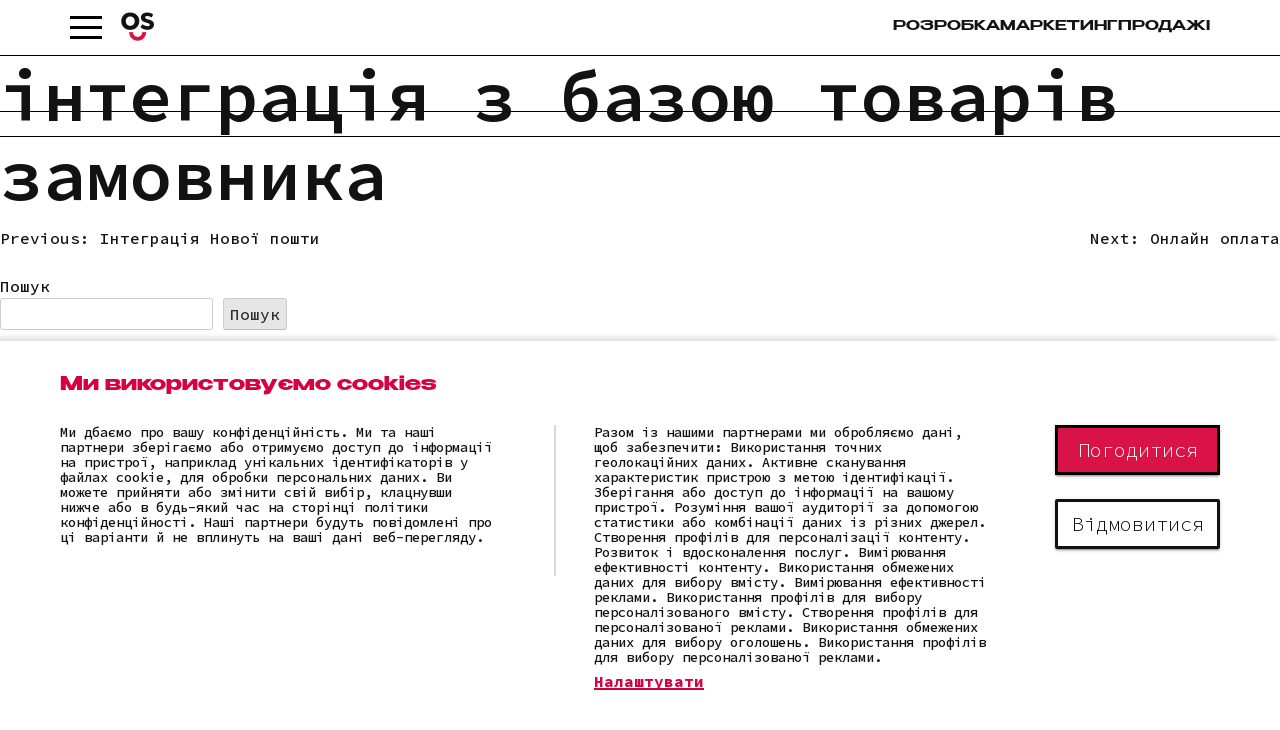

--- FILE ---
content_type: text/html; charset=UTF-8
request_url: https://oscorp.pro/multistep-form/%D1%96%D0%BD%D1%82%D0%B5%D0%B3%D1%80%D0%B0%D1%86%D1%96%D1%8F-%D0%B7-%D0%B1%D0%B0%D0%B7%D0%BE%D1%8E-%D1%82%D0%BE%D0%B2%D0%B0%D1%80%D1%96%D0%B2-%D0%B7%D0%B0%D0%BC%D0%BE%D0%B2%D0%BD%D0%B8%D0%BA%D0%B0/
body_size: 16699
content:

<!doctype html>
<html lang="uk">
<head>
	<link rel="preload" fetchpriority="high" as="image" href="https://oscorp.pro/wp-content/uploads/2023/05/Frame-2013-optimized.png" >
	<meta charset="UTF-8">
	<meta name="viewport" content="width=device-width, initial-scale=1">
	
	<link rel="profile" href="https://gmpg.org/xfn/11">
	
	<meta name='robots' content='index, follow, max-image-preview:large, max-snippet:-1, max-video-preview:-1' />
<!-- Google (gtag.js) DataLayer режиму згоди, доданого Site Kit -->
<script id="google_gtagjs-js-consent-mode-data-layer">
window.dataLayer = window.dataLayer || [];function gtag(){dataLayer.push(arguments);}
gtag('consent', 'default', {"ad_personalization":"denied","ad_storage":"denied","ad_user_data":"denied","analytics_storage":"denied","functionality_storage":"denied","security_storage":"denied","personalization_storage":"denied","region":["AT","BE","BG","CH","CY","CZ","DE","DK","EE","ES","FI","FR","GB","GR","HR","HU","IE","IS","IT","LI","LT","LU","LV","MT","NL","NO","PL","PT","RO","SE","SI","SK"],"wait_for_update":500});
window._googlesitekitConsentCategoryMap = {"statistics":["analytics_storage"],"marketing":["ad_storage","ad_user_data","ad_personalization"],"functional":["functionality_storage","security_storage"],"preferences":["personalization_storage"]};
window._googlesitekitConsents = {"ad_personalization":"denied","ad_storage":"denied","ad_user_data":"denied","analytics_storage":"denied","functionality_storage":"denied","security_storage":"denied","personalization_storage":"denied","region":["AT","BE","BG","CH","CY","CZ","DE","DK","EE","ES","FI","FR","GB","GR","HR","HU","IE","IS","IT","LI","LT","LU","LV","MT","NL","NO","PL","PT","RO","SE","SI","SK"],"wait_for_update":500};
</script>
<!-- Закінчення тегу Google (gtag.js) DataLayer режиму згоди, доданого Site Kit -->

	<!-- This site is optimized with the Yoast SEO plugin v22.6 - https://yoast.com/wordpress/plugins/seo/ -->
	<title>Інтеграція з базою товарів замовника - Oscorp - розробка сайтів та онлайн маркетинг</title>
	<link rel="canonical" href="https://oscorp.pro/multistep-form/інтеграція-з-базою-товарів-замовника/" />
	<meta property="og:locale" content="uk_UA" />
	<meta property="og:type" content="article" />
	<meta property="og:title" content="Інтеграція з базою товарів замовника - Oscorp - розробка сайтів та онлайн маркетинг" />
	<meta property="og:url" content="https://oscorp.pro/multistep-form/інтеграція-з-базою-товарів-замовника/" />
	<meta property="og:site_name" content="Oscorp - розробка сайтів та онлайн маркетинг" />
	<meta property="article:publisher" content="https://www.facebook.com/oscorp.pro.ukraine" />
	<meta name="twitter:card" content="summary_large_image" />
	<script type="application/ld+json" class="yoast-schema-graph">{"@context":"https://schema.org","@graph":[{"@type":"WebPage","@id":"https://oscorp.pro/multistep-form/%d1%96%d0%bd%d1%82%d0%b5%d0%b3%d1%80%d0%b0%d1%86%d1%96%d1%8f-%d0%b7-%d0%b1%d0%b0%d0%b7%d0%be%d1%8e-%d1%82%d0%be%d0%b2%d0%b0%d1%80%d1%96%d0%b2-%d0%b7%d0%b0%d0%bc%d0%be%d0%b2%d0%bd%d0%b8%d0%ba%d0%b0/","url":"https://oscorp.pro/multistep-form/%d1%96%d0%bd%d1%82%d0%b5%d0%b3%d1%80%d0%b0%d1%86%d1%96%d1%8f-%d0%b7-%d0%b1%d0%b0%d0%b7%d0%be%d1%8e-%d1%82%d0%be%d0%b2%d0%b0%d1%80%d1%96%d0%b2-%d0%b7%d0%b0%d0%bc%d0%be%d0%b2%d0%bd%d0%b8%d0%ba%d0%b0/","name":"Інтеграція з базою товарів замовника - Oscorp - розробка сайтів та онлайн маркетинг","isPartOf":{"@id":"https://oscorp.pro/#website"},"datePublished":"2023-06-08T13:02:58+00:00","dateModified":"2023-06-08T13:02:58+00:00","breadcrumb":{"@id":"https://oscorp.pro/multistep-form/%d1%96%d0%bd%d1%82%d0%b5%d0%b3%d1%80%d0%b0%d1%86%d1%96%d1%8f-%d0%b7-%d0%b1%d0%b0%d0%b7%d0%be%d1%8e-%d1%82%d0%be%d0%b2%d0%b0%d1%80%d1%96%d0%b2-%d0%b7%d0%b0%d0%bc%d0%be%d0%b2%d0%bd%d0%b8%d0%ba%d0%b0/#breadcrumb"},"inLanguage":"uk","potentialAction":[{"@type":"ReadAction","target":["https://oscorp.pro/multistep-form/%d1%96%d0%bd%d1%82%d0%b5%d0%b3%d1%80%d0%b0%d1%86%d1%96%d1%8f-%d0%b7-%d0%b1%d0%b0%d0%b7%d0%be%d1%8e-%d1%82%d0%be%d0%b2%d0%b0%d1%80%d1%96%d0%b2-%d0%b7%d0%b0%d0%bc%d0%be%d0%b2%d0%bd%d0%b8%d0%ba%d0%b0/"]}]},{"@type":"BreadcrumbList","@id":"https://oscorp.pro/multistep-form/%d1%96%d0%bd%d1%82%d0%b5%d0%b3%d1%80%d0%b0%d1%86%d1%96%d1%8f-%d0%b7-%d0%b1%d0%b0%d0%b7%d0%be%d1%8e-%d1%82%d0%be%d0%b2%d0%b0%d1%80%d1%96%d0%b2-%d0%b7%d0%b0%d0%bc%d0%be%d0%b2%d0%bd%d0%b8%d0%ba%d0%b0/#breadcrumb","itemListElement":[{"@type":"ListItem","position":1,"name":"Головна","item":"https://oscorp.pro/"},{"@type":"ListItem","position":2,"name":"Інтеграція з базою товарів замовника"}]},{"@type":"WebSite","@id":"https://oscorp.pro/#website","url":"https://oscorp.pro/","name":"Oscorp - розробка сайтів та онлайн маркетинг","description":"","publisher":{"@id":"https://oscorp.pro/#organization"},"potentialAction":[{"@type":"SearchAction","target":{"@type":"EntryPoint","urlTemplate":"https://oscorp.pro/?s={search_term_string}"},"query-input":"required name=search_term_string"}],"inLanguage":"uk"},{"@type":"Organization","@id":"https://oscorp.pro/#organization","name":"One Smile Corp","url":"https://oscorp.pro/","logo":{"@type":"ImageObject","inLanguage":"uk","@id":"https://oscorp.pro/#/schema/logo/image/","url":"https://i0.wp.com/oscorp.pro/wp-content/uploads/2023/04/oscorp_logo-optimized.png?fit=185%2C56&ssl=1","contentUrl":"https://i0.wp.com/oscorp.pro/wp-content/uploads/2023/04/oscorp_logo-optimized.png?fit=185%2C56&ssl=1","width":185,"height":56,"caption":"One Smile Corp"},"image":{"@id":"https://oscorp.pro/#/schema/logo/image/"},"sameAs":["https://www.facebook.com/oscorp.pro.ukraine"]}]}</script>
	<!-- / Yoast SEO plugin. -->


<link rel='dns-prefetch' href='//unpkg.com' />
<link rel='dns-prefetch' href='//www.googletagmanager.com' />
<link rel='dns-prefetch' href='//stats.wp.com' />
<link rel='dns-prefetch' href='//i0.wp.com' />
<link rel='dns-prefetch' href='//c0.wp.com' />
<link rel="alternate" type="application/rss+xml" title="Oscorp - розробка сайтів та онлайн маркетинг &raquo; стрічка" href="https://oscorp.pro/feed/" />
<link rel="alternate" type="application/rss+xml" title="Oscorp - розробка сайтів та онлайн маркетинг &raquo; Канал коментарів" href="https://oscorp.pro/comments/feed/" />
<link rel="alternate" title="oEmbed (JSON)" type="application/json+oembed" href="https://oscorp.pro/wp-json/oembed/1.0/embed?url=https%3A%2F%2Foscorp.pro%2Fmultistep-form%2F%25d1%2596%25d0%25bd%25d1%2582%25d0%25b5%25d0%25b3%25d1%2580%25d0%25b0%25d1%2586%25d1%2596%25d1%258f-%25d0%25b7-%25d0%25b1%25d0%25b0%25d0%25b7%25d0%25be%25d1%258e-%25d1%2582%25d0%25be%25d0%25b2%25d0%25b0%25d1%2580%25d1%2596%25d0%25b2-%25d0%25b7%25d0%25b0%25d0%25bc%25d0%25be%25d0%25b2%25d0%25bd%25d0%25b8%25d0%25ba%25d0%25b0%2F" />
<link rel="alternate" title="oEmbed (XML)" type="text/xml+oembed" href="https://oscorp.pro/wp-json/oembed/1.0/embed?url=https%3A%2F%2Foscorp.pro%2Fmultistep-form%2F%25d1%2596%25d0%25bd%25d1%2582%25d0%25b5%25d0%25b3%25d1%2580%25d0%25b0%25d1%2586%25d1%2596%25d1%258f-%25d0%25b7-%25d0%25b1%25d0%25b0%25d0%25b7%25d0%25be%25d1%258e-%25d1%2582%25d0%25be%25d0%25b2%25d0%25b0%25d1%2580%25d1%2596%25d0%25b2-%25d0%25b7%25d0%25b0%25d0%25bc%25d0%25be%25d0%25b2%25d0%25bd%25d0%25b8%25d0%25ba%25d0%25b0%2F&#038;format=xml" />
<style id='wp-img-auto-sizes-contain-inline-css'>
img:is([sizes=auto i],[sizes^="auto," i]){contain-intrinsic-size:3000px 1500px}
/*# sourceURL=wp-img-auto-sizes-contain-inline-css */
</style>
<style id='wp-emoji-styles-inline-css'>

	img.wp-smiley, img.emoji {
		display: inline !important;
		border: none !important;
		box-shadow: none !important;
		height: 1em !important;
		width: 1em !important;
		margin: 0 0.07em !important;
		vertical-align: -0.1em !important;
		background: none !important;
		padding: 0 !important;
	}
/*# sourceURL=wp-emoji-styles-inline-css */
</style>
<style id='wp-block-library-inline-css'>
:root{--wp-block-synced-color:#7a00df;--wp-block-synced-color--rgb:122,0,223;--wp-bound-block-color:var(--wp-block-synced-color);--wp-editor-canvas-background:#ddd;--wp-admin-theme-color:#007cba;--wp-admin-theme-color--rgb:0,124,186;--wp-admin-theme-color-darker-10:#006ba1;--wp-admin-theme-color-darker-10--rgb:0,107,160.5;--wp-admin-theme-color-darker-20:#005a87;--wp-admin-theme-color-darker-20--rgb:0,90,135;--wp-admin-border-width-focus:2px}@media (min-resolution:192dpi){:root{--wp-admin-border-width-focus:1.5px}}.wp-element-button{cursor:pointer}:root .has-very-light-gray-background-color{background-color:#eee}:root .has-very-dark-gray-background-color{background-color:#313131}:root .has-very-light-gray-color{color:#eee}:root .has-very-dark-gray-color{color:#313131}:root .has-vivid-green-cyan-to-vivid-cyan-blue-gradient-background{background:linear-gradient(135deg,#00d084,#0693e3)}:root .has-purple-crush-gradient-background{background:linear-gradient(135deg,#34e2e4,#4721fb 50%,#ab1dfe)}:root .has-hazy-dawn-gradient-background{background:linear-gradient(135deg,#faaca8,#dad0ec)}:root .has-subdued-olive-gradient-background{background:linear-gradient(135deg,#fafae1,#67a671)}:root .has-atomic-cream-gradient-background{background:linear-gradient(135deg,#fdd79a,#004a59)}:root .has-nightshade-gradient-background{background:linear-gradient(135deg,#330968,#31cdcf)}:root .has-midnight-gradient-background{background:linear-gradient(135deg,#020381,#2874fc)}:root{--wp--preset--font-size--normal:16px;--wp--preset--font-size--huge:42px}.has-regular-font-size{font-size:1em}.has-larger-font-size{font-size:2.625em}.has-normal-font-size{font-size:var(--wp--preset--font-size--normal)}.has-huge-font-size{font-size:var(--wp--preset--font-size--huge)}.has-text-align-center{text-align:center}.has-text-align-left{text-align:left}.has-text-align-right{text-align:right}.has-fit-text{white-space:nowrap!important}#end-resizable-editor-section{display:none}.aligncenter{clear:both}.items-justified-left{justify-content:flex-start}.items-justified-center{justify-content:center}.items-justified-right{justify-content:flex-end}.items-justified-space-between{justify-content:space-between}.screen-reader-text{border:0;clip-path:inset(50%);height:1px;margin:-1px;overflow:hidden;padding:0;position:absolute;width:1px;word-wrap:normal!important}.screen-reader-text:focus{background-color:#ddd;clip-path:none;color:#444;display:block;font-size:1em;height:auto;left:5px;line-height:normal;padding:15px 23px 14px;text-decoration:none;top:5px;width:auto;z-index:100000}html :where(.has-border-color){border-style:solid}html :where([style*=border-top-color]){border-top-style:solid}html :where([style*=border-right-color]){border-right-style:solid}html :where([style*=border-bottom-color]){border-bottom-style:solid}html :where([style*=border-left-color]){border-left-style:solid}html :where([style*=border-width]){border-style:solid}html :where([style*=border-top-width]){border-top-style:solid}html :where([style*=border-right-width]){border-right-style:solid}html :where([style*=border-bottom-width]){border-bottom-style:solid}html :where([style*=border-left-width]){border-left-style:solid}html :where(img[class*=wp-image-]){height:auto;max-width:100%}:where(figure){margin:0 0 1em}html :where(.is-position-sticky){--wp-admin--admin-bar--position-offset:var(--wp-admin--admin-bar--height,0px)}@media screen and (max-width:600px){html :where(.is-position-sticky){--wp-admin--admin-bar--position-offset:0px}}
.has-text-align-justify{text-align:justify;}

/*# sourceURL=wp-block-library-inline-css */
</style><style id='wp-block-archives-inline-css'>
.wp-block-archives{box-sizing:border-box}.wp-block-archives-dropdown label{display:block}
/*# sourceURL=https://c0.wp.com/c/6.9/wp-includes/blocks/archives/style.min.css */
</style>
<style id='wp-block-categories-inline-css'>
.wp-block-categories{box-sizing:border-box}.wp-block-categories.alignleft{margin-right:2em}.wp-block-categories.alignright{margin-left:2em}.wp-block-categories.wp-block-categories-dropdown.aligncenter{text-align:center}.wp-block-categories .wp-block-categories__label{display:block;width:100%}
/*# sourceURL=https://c0.wp.com/c/6.9/wp-includes/blocks/categories/style.min.css */
</style>
<style id='wp-block-heading-inline-css'>
h1:where(.wp-block-heading).has-background,h2:where(.wp-block-heading).has-background,h3:where(.wp-block-heading).has-background,h4:where(.wp-block-heading).has-background,h5:where(.wp-block-heading).has-background,h6:where(.wp-block-heading).has-background{padding:1.25em 2.375em}h1.has-text-align-left[style*=writing-mode]:where([style*=vertical-lr]),h1.has-text-align-right[style*=writing-mode]:where([style*=vertical-rl]),h2.has-text-align-left[style*=writing-mode]:where([style*=vertical-lr]),h2.has-text-align-right[style*=writing-mode]:where([style*=vertical-rl]),h3.has-text-align-left[style*=writing-mode]:where([style*=vertical-lr]),h3.has-text-align-right[style*=writing-mode]:where([style*=vertical-rl]),h4.has-text-align-left[style*=writing-mode]:where([style*=vertical-lr]),h4.has-text-align-right[style*=writing-mode]:where([style*=vertical-rl]),h5.has-text-align-left[style*=writing-mode]:where([style*=vertical-lr]),h5.has-text-align-right[style*=writing-mode]:where([style*=vertical-rl]),h6.has-text-align-left[style*=writing-mode]:where([style*=vertical-lr]),h6.has-text-align-right[style*=writing-mode]:where([style*=vertical-rl]){rotate:180deg}
/*# sourceURL=https://c0.wp.com/c/6.9/wp-includes/blocks/heading/style.min.css */
</style>
<style id='wp-block-latest-comments-inline-css'>
ol.wp-block-latest-comments{box-sizing:border-box;margin-left:0}:where(.wp-block-latest-comments:not([style*=line-height] .wp-block-latest-comments__comment)){line-height:1.1}:where(.wp-block-latest-comments:not([style*=line-height] .wp-block-latest-comments__comment-excerpt p)){line-height:1.8}.has-dates :where(.wp-block-latest-comments:not([style*=line-height])),.has-excerpts :where(.wp-block-latest-comments:not([style*=line-height])){line-height:1.5}.wp-block-latest-comments .wp-block-latest-comments{padding-left:0}.wp-block-latest-comments__comment{list-style:none;margin-bottom:1em}.has-avatars .wp-block-latest-comments__comment{list-style:none;min-height:2.25em}.has-avatars .wp-block-latest-comments__comment .wp-block-latest-comments__comment-excerpt,.has-avatars .wp-block-latest-comments__comment .wp-block-latest-comments__comment-meta{margin-left:3.25em}.wp-block-latest-comments__comment-excerpt p{font-size:.875em;margin:.36em 0 1.4em}.wp-block-latest-comments__comment-date{display:block;font-size:.75em}.wp-block-latest-comments .avatar,.wp-block-latest-comments__comment-avatar{border-radius:1.5em;display:block;float:left;height:2.5em;margin-right:.75em;width:2.5em}.wp-block-latest-comments[class*=-font-size] a,.wp-block-latest-comments[style*=font-size] a{font-size:inherit}
/*# sourceURL=https://c0.wp.com/c/6.9/wp-includes/blocks/latest-comments/style.min.css */
</style>
<style id='wp-block-latest-posts-inline-css'>
.wp-block-latest-posts{box-sizing:border-box}.wp-block-latest-posts.alignleft{margin-right:2em}.wp-block-latest-posts.alignright{margin-left:2em}.wp-block-latest-posts.wp-block-latest-posts__list{list-style:none}.wp-block-latest-posts.wp-block-latest-posts__list li{clear:both;overflow-wrap:break-word}.wp-block-latest-posts.is-grid{display:flex;flex-wrap:wrap}.wp-block-latest-posts.is-grid li{margin:0 1.25em 1.25em 0;width:100%}@media (min-width:600px){.wp-block-latest-posts.columns-2 li{width:calc(50% - .625em)}.wp-block-latest-posts.columns-2 li:nth-child(2n){margin-right:0}.wp-block-latest-posts.columns-3 li{width:calc(33.33333% - .83333em)}.wp-block-latest-posts.columns-3 li:nth-child(3n){margin-right:0}.wp-block-latest-posts.columns-4 li{width:calc(25% - .9375em)}.wp-block-latest-posts.columns-4 li:nth-child(4n){margin-right:0}.wp-block-latest-posts.columns-5 li{width:calc(20% - 1em)}.wp-block-latest-posts.columns-5 li:nth-child(5n){margin-right:0}.wp-block-latest-posts.columns-6 li{width:calc(16.66667% - 1.04167em)}.wp-block-latest-posts.columns-6 li:nth-child(6n){margin-right:0}}:root :where(.wp-block-latest-posts.is-grid){padding:0}:root :where(.wp-block-latest-posts.wp-block-latest-posts__list){padding-left:0}.wp-block-latest-posts__post-author,.wp-block-latest-posts__post-date{display:block;font-size:.8125em}.wp-block-latest-posts__post-excerpt,.wp-block-latest-posts__post-full-content{margin-bottom:1em;margin-top:.5em}.wp-block-latest-posts__featured-image a{display:inline-block}.wp-block-latest-posts__featured-image img{height:auto;max-width:100%;width:auto}.wp-block-latest-posts__featured-image.alignleft{float:left;margin-right:1em}.wp-block-latest-posts__featured-image.alignright{float:right;margin-left:1em}.wp-block-latest-posts__featured-image.aligncenter{margin-bottom:1em;text-align:center}
/*# sourceURL=https://c0.wp.com/c/6.9/wp-includes/blocks/latest-posts/style.min.css */
</style>
<style id='wp-block-search-inline-css'>
.wp-block-search__button{margin-left:10px;word-break:normal}.wp-block-search__button.has-icon{line-height:0}.wp-block-search__button svg{height:1.25em;min-height:24px;min-width:24px;width:1.25em;fill:currentColor;vertical-align:text-bottom}:where(.wp-block-search__button){border:1px solid #ccc;padding:6px 10px}.wp-block-search__inside-wrapper{display:flex;flex:auto;flex-wrap:nowrap;max-width:100%}.wp-block-search__label{width:100%}.wp-block-search.wp-block-search__button-only .wp-block-search__button{box-sizing:border-box;display:flex;flex-shrink:0;justify-content:center;margin-left:0;max-width:100%}.wp-block-search.wp-block-search__button-only .wp-block-search__inside-wrapper{min-width:0!important;transition-property:width}.wp-block-search.wp-block-search__button-only .wp-block-search__input{flex-basis:100%;transition-duration:.3s}.wp-block-search.wp-block-search__button-only.wp-block-search__searchfield-hidden,.wp-block-search.wp-block-search__button-only.wp-block-search__searchfield-hidden .wp-block-search__inside-wrapper{overflow:hidden}.wp-block-search.wp-block-search__button-only.wp-block-search__searchfield-hidden .wp-block-search__input{border-left-width:0!important;border-right-width:0!important;flex-basis:0;flex-grow:0;margin:0;min-width:0!important;padding-left:0!important;padding-right:0!important;width:0!important}:where(.wp-block-search__input){appearance:none;border:1px solid #949494;flex-grow:1;font-family:inherit;font-size:inherit;font-style:inherit;font-weight:inherit;letter-spacing:inherit;line-height:inherit;margin-left:0;margin-right:0;min-width:3rem;padding:8px;text-decoration:unset!important;text-transform:inherit}:where(.wp-block-search__button-inside .wp-block-search__inside-wrapper){background-color:#fff;border:1px solid #949494;box-sizing:border-box;padding:4px}:where(.wp-block-search__button-inside .wp-block-search__inside-wrapper) .wp-block-search__input{border:none;border-radius:0;padding:0 4px}:where(.wp-block-search__button-inside .wp-block-search__inside-wrapper) .wp-block-search__input:focus{outline:none}:where(.wp-block-search__button-inside .wp-block-search__inside-wrapper) :where(.wp-block-search__button){padding:4px 8px}.wp-block-search.aligncenter .wp-block-search__inside-wrapper{margin:auto}.wp-block[data-align=right] .wp-block-search.wp-block-search__button-only .wp-block-search__inside-wrapper{float:right}
/*# sourceURL=https://c0.wp.com/c/6.9/wp-includes/blocks/search/style.min.css */
</style>
<style id='wp-block-group-inline-css'>
.wp-block-group{box-sizing:border-box}:where(.wp-block-group.wp-block-group-is-layout-constrained){position:relative}
/*# sourceURL=https://c0.wp.com/c/6.9/wp-includes/blocks/group/style.min.css */
</style>
<style id='global-styles-inline-css'>
:root{--wp--preset--aspect-ratio--square: 1;--wp--preset--aspect-ratio--4-3: 4/3;--wp--preset--aspect-ratio--3-4: 3/4;--wp--preset--aspect-ratio--3-2: 3/2;--wp--preset--aspect-ratio--2-3: 2/3;--wp--preset--aspect-ratio--16-9: 16/9;--wp--preset--aspect-ratio--9-16: 9/16;--wp--preset--color--black: #000000;--wp--preset--color--cyan-bluish-gray: #abb8c3;--wp--preset--color--white: #ffffff;--wp--preset--color--pale-pink: #f78da7;--wp--preset--color--vivid-red: #cf2e2e;--wp--preset--color--luminous-vivid-orange: #ff6900;--wp--preset--color--luminous-vivid-amber: #fcb900;--wp--preset--color--light-green-cyan: #7bdcb5;--wp--preset--color--vivid-green-cyan: #00d084;--wp--preset--color--pale-cyan-blue: #8ed1fc;--wp--preset--color--vivid-cyan-blue: #0693e3;--wp--preset--color--vivid-purple: #9b51e0;--wp--preset--gradient--vivid-cyan-blue-to-vivid-purple: linear-gradient(135deg,rgb(6,147,227) 0%,rgb(155,81,224) 100%);--wp--preset--gradient--light-green-cyan-to-vivid-green-cyan: linear-gradient(135deg,rgb(122,220,180) 0%,rgb(0,208,130) 100%);--wp--preset--gradient--luminous-vivid-amber-to-luminous-vivid-orange: linear-gradient(135deg,rgb(252,185,0) 0%,rgb(255,105,0) 100%);--wp--preset--gradient--luminous-vivid-orange-to-vivid-red: linear-gradient(135deg,rgb(255,105,0) 0%,rgb(207,46,46) 100%);--wp--preset--gradient--very-light-gray-to-cyan-bluish-gray: linear-gradient(135deg,rgb(238,238,238) 0%,rgb(169,184,195) 100%);--wp--preset--gradient--cool-to-warm-spectrum: linear-gradient(135deg,rgb(74,234,220) 0%,rgb(151,120,209) 20%,rgb(207,42,186) 40%,rgb(238,44,130) 60%,rgb(251,105,98) 80%,rgb(254,248,76) 100%);--wp--preset--gradient--blush-light-purple: linear-gradient(135deg,rgb(255,206,236) 0%,rgb(152,150,240) 100%);--wp--preset--gradient--blush-bordeaux: linear-gradient(135deg,rgb(254,205,165) 0%,rgb(254,45,45) 50%,rgb(107,0,62) 100%);--wp--preset--gradient--luminous-dusk: linear-gradient(135deg,rgb(255,203,112) 0%,rgb(199,81,192) 50%,rgb(65,88,208) 100%);--wp--preset--gradient--pale-ocean: linear-gradient(135deg,rgb(255,245,203) 0%,rgb(182,227,212) 50%,rgb(51,167,181) 100%);--wp--preset--gradient--electric-grass: linear-gradient(135deg,rgb(202,248,128) 0%,rgb(113,206,126) 100%);--wp--preset--gradient--midnight: linear-gradient(135deg,rgb(2,3,129) 0%,rgb(40,116,252) 100%);--wp--preset--font-size--small: 13px;--wp--preset--font-size--medium: 20px;--wp--preset--font-size--large: 36px;--wp--preset--font-size--x-large: 42px;--wp--preset--spacing--20: 0.44rem;--wp--preset--spacing--30: 0.67rem;--wp--preset--spacing--40: 1rem;--wp--preset--spacing--50: 1.5rem;--wp--preset--spacing--60: 2.25rem;--wp--preset--spacing--70: 3.38rem;--wp--preset--spacing--80: 5.06rem;--wp--preset--shadow--natural: 6px 6px 9px rgba(0, 0, 0, 0.2);--wp--preset--shadow--deep: 12px 12px 50px rgba(0, 0, 0, 0.4);--wp--preset--shadow--sharp: 6px 6px 0px rgba(0, 0, 0, 0.2);--wp--preset--shadow--outlined: 6px 6px 0px -3px rgb(255, 255, 255), 6px 6px rgb(0, 0, 0);--wp--preset--shadow--crisp: 6px 6px 0px rgb(0, 0, 0);}:where(.is-layout-flex){gap: 0.5em;}:where(.is-layout-grid){gap: 0.5em;}body .is-layout-flex{display: flex;}.is-layout-flex{flex-wrap: wrap;align-items: center;}.is-layout-flex > :is(*, div){margin: 0;}body .is-layout-grid{display: grid;}.is-layout-grid > :is(*, div){margin: 0;}:where(.wp-block-columns.is-layout-flex){gap: 2em;}:where(.wp-block-columns.is-layout-grid){gap: 2em;}:where(.wp-block-post-template.is-layout-flex){gap: 1.25em;}:where(.wp-block-post-template.is-layout-grid){gap: 1.25em;}.has-black-color{color: var(--wp--preset--color--black) !important;}.has-cyan-bluish-gray-color{color: var(--wp--preset--color--cyan-bluish-gray) !important;}.has-white-color{color: var(--wp--preset--color--white) !important;}.has-pale-pink-color{color: var(--wp--preset--color--pale-pink) !important;}.has-vivid-red-color{color: var(--wp--preset--color--vivid-red) !important;}.has-luminous-vivid-orange-color{color: var(--wp--preset--color--luminous-vivid-orange) !important;}.has-luminous-vivid-amber-color{color: var(--wp--preset--color--luminous-vivid-amber) !important;}.has-light-green-cyan-color{color: var(--wp--preset--color--light-green-cyan) !important;}.has-vivid-green-cyan-color{color: var(--wp--preset--color--vivid-green-cyan) !important;}.has-pale-cyan-blue-color{color: var(--wp--preset--color--pale-cyan-blue) !important;}.has-vivid-cyan-blue-color{color: var(--wp--preset--color--vivid-cyan-blue) !important;}.has-vivid-purple-color{color: var(--wp--preset--color--vivid-purple) !important;}.has-black-background-color{background-color: var(--wp--preset--color--black) !important;}.has-cyan-bluish-gray-background-color{background-color: var(--wp--preset--color--cyan-bluish-gray) !important;}.has-white-background-color{background-color: var(--wp--preset--color--white) !important;}.has-pale-pink-background-color{background-color: var(--wp--preset--color--pale-pink) !important;}.has-vivid-red-background-color{background-color: var(--wp--preset--color--vivid-red) !important;}.has-luminous-vivid-orange-background-color{background-color: var(--wp--preset--color--luminous-vivid-orange) !important;}.has-luminous-vivid-amber-background-color{background-color: var(--wp--preset--color--luminous-vivid-amber) !important;}.has-light-green-cyan-background-color{background-color: var(--wp--preset--color--light-green-cyan) !important;}.has-vivid-green-cyan-background-color{background-color: var(--wp--preset--color--vivid-green-cyan) !important;}.has-pale-cyan-blue-background-color{background-color: var(--wp--preset--color--pale-cyan-blue) !important;}.has-vivid-cyan-blue-background-color{background-color: var(--wp--preset--color--vivid-cyan-blue) !important;}.has-vivid-purple-background-color{background-color: var(--wp--preset--color--vivid-purple) !important;}.has-black-border-color{border-color: var(--wp--preset--color--black) !important;}.has-cyan-bluish-gray-border-color{border-color: var(--wp--preset--color--cyan-bluish-gray) !important;}.has-white-border-color{border-color: var(--wp--preset--color--white) !important;}.has-pale-pink-border-color{border-color: var(--wp--preset--color--pale-pink) !important;}.has-vivid-red-border-color{border-color: var(--wp--preset--color--vivid-red) !important;}.has-luminous-vivid-orange-border-color{border-color: var(--wp--preset--color--luminous-vivid-orange) !important;}.has-luminous-vivid-amber-border-color{border-color: var(--wp--preset--color--luminous-vivid-amber) !important;}.has-light-green-cyan-border-color{border-color: var(--wp--preset--color--light-green-cyan) !important;}.has-vivid-green-cyan-border-color{border-color: var(--wp--preset--color--vivid-green-cyan) !important;}.has-pale-cyan-blue-border-color{border-color: var(--wp--preset--color--pale-cyan-blue) !important;}.has-vivid-cyan-blue-border-color{border-color: var(--wp--preset--color--vivid-cyan-blue) !important;}.has-vivid-purple-border-color{border-color: var(--wp--preset--color--vivid-purple) !important;}.has-vivid-cyan-blue-to-vivid-purple-gradient-background{background: var(--wp--preset--gradient--vivid-cyan-blue-to-vivid-purple) !important;}.has-light-green-cyan-to-vivid-green-cyan-gradient-background{background: var(--wp--preset--gradient--light-green-cyan-to-vivid-green-cyan) !important;}.has-luminous-vivid-amber-to-luminous-vivid-orange-gradient-background{background: var(--wp--preset--gradient--luminous-vivid-amber-to-luminous-vivid-orange) !important;}.has-luminous-vivid-orange-to-vivid-red-gradient-background{background: var(--wp--preset--gradient--luminous-vivid-orange-to-vivid-red) !important;}.has-very-light-gray-to-cyan-bluish-gray-gradient-background{background: var(--wp--preset--gradient--very-light-gray-to-cyan-bluish-gray) !important;}.has-cool-to-warm-spectrum-gradient-background{background: var(--wp--preset--gradient--cool-to-warm-spectrum) !important;}.has-blush-light-purple-gradient-background{background: var(--wp--preset--gradient--blush-light-purple) !important;}.has-blush-bordeaux-gradient-background{background: var(--wp--preset--gradient--blush-bordeaux) !important;}.has-luminous-dusk-gradient-background{background: var(--wp--preset--gradient--luminous-dusk) !important;}.has-pale-ocean-gradient-background{background: var(--wp--preset--gradient--pale-ocean) !important;}.has-electric-grass-gradient-background{background: var(--wp--preset--gradient--electric-grass) !important;}.has-midnight-gradient-background{background: var(--wp--preset--gradient--midnight) !important;}.has-small-font-size{font-size: var(--wp--preset--font-size--small) !important;}.has-medium-font-size{font-size: var(--wp--preset--font-size--medium) !important;}.has-large-font-size{font-size: var(--wp--preset--font-size--large) !important;}.has-x-large-font-size{font-size: var(--wp--preset--font-size--x-large) !important;}
/*# sourceURL=global-styles-inline-css */
</style>

<style id='classic-theme-styles-inline-css'>
/*! This file is auto-generated */
.wp-block-button__link{color:#fff;background-color:#32373c;border-radius:9999px;box-shadow:none;text-decoration:none;padding:calc(.667em + 2px) calc(1.333em + 2px);font-size:1.125em}.wp-block-file__button{background:#32373c;color:#fff;text-decoration:none}
/*# sourceURL=/wp-includes/css/classic-themes.min.css */
</style>
<style id='dominant-color-styles-inline-css'>
img[data-dominant-color]:not(.has-transparency) { background-color: var(--dominant-color); }
/*# sourceURL=dominant-color-styles-inline-css */
</style>
<link rel='stylesheet' id='oscorp_s-style-css' href='https://oscorp.pro/wp-content/themes/oscorp_s/style.css?ver=1.0.0' media='all' />
<link rel='stylesheet' id='404-css' href='https://oscorp.pro/wp-content/themes/oscorp_s/assets/css/404.css?ver=1767966481' media='all' />
<link rel='stylesheet' id='about-css' href='https://c0.wp.com/c/6.9/wp-admin/css/about.min.css' media='all' />
<link rel='stylesheet' id='client-css' href='https://oscorp.pro/wp-content/themes/oscorp_s/assets/css/client.css?ver=1767966481' media='all' />
<link rel='stylesheet' id='clients-css' href='https://oscorp.pro/wp-content/themes/oscorp_s/assets/css/clients.css?ver=1767966481' media='all' />
<link rel='stylesheet' id='containers-css' href='https://oscorp.pro/wp-content/themes/oscorp_s/assets/css/containers.css?ver=1767966481' media='all' />
<link rel='stylesheet' id='development-css' href='https://oscorp.pro/wp-content/themes/oscorp_s/assets/css/development.css?ver=1767966481' media='all' />
<link rel='stylesheet' id='fonts-css' href='https://oscorp.pro/wp-content/themes/oscorp_s/assets/css/fonts.css?ver=1767966481' media='all' />
<link rel='stylesheet' id='form-css' href='https://oscorp.pro/wp-content/themes/oscorp_s/assets/css/form.css?ver=1767966481' media='all' />
<link rel='stylesheet' id='main-css' href='https://oscorp.pro/wp-content/themes/oscorp_s/assets/css/main.css?ver=1767966481' media='all' />
<link rel='stylesheet' id='marketing-css' href='https://oscorp.pro/wp-content/themes/oscorp_s/assets/css/marketing.css?ver=1767966481' media='all' />
<link rel='stylesheet' id='mobmenu-css' href='https://oscorp.pro/wp-content/themes/oscorp_s/assets/css/mobmenu.css?ver=1767966481' media='all' />
<link rel='stylesheet' id='multistep-css' href='https://oscorp.pro/wp-content/themes/oscorp_s/assets/css/multistep.css?ver=1767966481' media='all' />
<link rel='stylesheet' id='sales-css' href='https://oscorp.pro/wp-content/themes/oscorp_s/assets/css/sales.css?ver=1767966481' media='all' />
<link rel='stylesheet' id='standart-css' href='https://oscorp.pro/wp-content/themes/oscorp_s/assets/css/standart.css?ver=1767966481' media='all' />
<link rel='stylesheet' id='swiper-css-css' href='https://unpkg.com/swiper/swiper-bundle.min.css?ver=6.9' media='all' />
<link rel='stylesheet' id='jetpack_css-css' href='https://c0.wp.com/p/jetpack/13.3.2/css/jetpack.css' media='all' />
<script src="https://c0.wp.com/c/6.9/wp-includes/js/jquery/jquery.min.js" id="jquery-core-js"></script>
<script src="https://c0.wp.com/c/6.9/wp-includes/js/jquery/jquery-migrate.min.js" id="jquery-migrate-js"></script>

<!-- Початок фрагмента тегу Google (gtag.js), доданого за допомогою Site Kit -->
<!-- Фрагмент Google Analytics, доданий Site Kit -->
<!-- Фрагмент Google Ads додано за допомогою Site Kit -->
<script src="https://www.googletagmanager.com/gtag/js?id=GT-NBBGB34" id="google_gtagjs-js" async></script>
<script id="google_gtagjs-js-after">
window.dataLayer = window.dataLayer || [];function gtag(){dataLayer.push(arguments);}
gtag("set","linker",{"domains":["oscorp.pro"]});
gtag("js", new Date());
gtag("set", "developer_id.dZTNiMT", true);
gtag("config", "GT-NBBGB34");
gtag("config", "AW-10814615914");
//# sourceURL=google_gtagjs-js-after
</script>
<link rel="https://api.w.org/" href="https://oscorp.pro/wp-json/" /><link rel="alternate" title="JSON" type="application/json" href="https://oscorp.pro/wp-json/wp/v2/multistep_form/663" /><link rel="EditURI" type="application/rsd+xml" title="RSD" href="https://oscorp.pro/xmlrpc.php?rsd" />
<meta name="generator" content="WordPress 6.9" />
<link rel='shortlink' href='https://oscorp.pro/?p=663' />
<meta name="generator" content="auto-sizes 1.0.1">
<meta name="generator" content="dominant-color-images 1.1.0">
<meta name="generator" content="embed-optimizer 0.1.1">
<meta name="generator" content="Site Kit by Google 1.170.0" /><link rel="stylesheet" href="https://oscorp.pro/wp-content/plugins/oscorp_cookie/src/css/cookie.css?v=1768424608" rel="stylesheet" media="all" /><link rel="stylesheet" href="https://oscorp.pro/wp-content/plugins/oscorp_cookie/src/css/cookie_notice.css?v=1768424608" rel="stylesheet" media="all" /><script src="https://oscorp.pro/wp-content/plugins/oscorp_cookie/src/js/cookie_head.js?v=1768424608"></script><script>
    // Define dataLayer and the gtag function.
    window.dataLayer = window.dataLayer || [];
    function gtag(){dataLayer.push(arguments);}
    
    gtag('set', 'url_passthrough', true);
	gtag('set', 'ads_data_redaction', true);

    // Set default consent to 'denied' as a placeholder
    // Determine actual values based on your own requirements
    if(!getCookie('CookieConsent')){
        gtag('consent', 'default', {
            'ad_storage':               'denied',
            'ad_user_data':             'denied',
            'ad_personalization':       'denied',
            'analytics_storage':        'denied',
            'functionality_storage':    'denied',
            'personalization_storage':  'denied',
            'security_storage':         'denied',
        });
    }
    else{
        var save_cookie = JSON.parse(getCookie('CookieConsent'));
        gtag('consent', 'default', {
            'ad_storage':               save_cookie[0].value ? 'granted' : 'denied',
            'ad_user_data':             save_cookie[1].value ? 'granted' : 'denied',
            'ad_personalization':       save_cookie[2].value ? 'granted' : 'denied',
            'analytics_storage':        save_cookie[3].value ? 'granted' : 'denied',
            'functionality_storage':    save_cookie[4].value ? 'granted' : 'denied',
            'personalization_storage':  save_cookie[5].value ? 'granted' : 'denied',
            'security_storage':         save_cookie[6].value ? 'granted' : 'denied',
        });
    }
    </script>
    <meta name="generator" content="performance-lab 3.0.0; plugins: auto-sizes, dominant-color-images, embed-optimizer, speculation-rules">
<meta name="generator" content="speculation-rules 1.2.2">
	<style>img#wpstats{display:none}</style>
				<style type="text/css">
					.site-title,
			.site-description {
				position: absolute;
				clip: rect(1px, 1px, 1px, 1px);
				}
					</style>
		
<!-- Фрагмент Менеджера тегів Google, доданого Site Kit -->
<script>
			( function( w, d, s, l, i ) {
				w[l] = w[l] || [];
				w[l].push( {'gtm.start': new Date().getTime(), event: 'gtm.js'} );
				var f = d.getElementsByTagName( s )[0],
					j = d.createElement( s ), dl = l != 'dataLayer' ? '&l=' + l : '';
				j.async = true;
				j.src = 'https://www.googletagmanager.com/gtm.js?id=' + i + dl;
				f.parentNode.insertBefore( j, f );
			} )( window, document, 'script', 'dataLayer', 'GTM-K7SH6H' );
			
</script>

<!-- Кінець фрагменту Менеджера тегів Google, доданого Site Kit -->
<link rel="icon" href="https://i0.wp.com/oscorp.pro/wp-content/uploads/2023/05/cropped-contacts-logo-optimized.png?fit=32%2C32&#038;ssl=1" sizes="32x32" />
<link rel="icon" href="https://i0.wp.com/oscorp.pro/wp-content/uploads/2023/05/cropped-contacts-logo-optimized.png?fit=192%2C192&#038;ssl=1" sizes="192x192" />
<link rel="apple-touch-icon" href="https://i0.wp.com/oscorp.pro/wp-content/uploads/2023/05/cropped-contacts-logo-optimized.png?fit=180%2C180&#038;ssl=1" />
<meta name="msapplication-TileImage" content="https://i0.wp.com/oscorp.pro/wp-content/uploads/2023/05/cropped-contacts-logo-optimized.png?fit=270%2C270&#038;ssl=1" />
	
	<link rel="preconnect" href="https://fonts.googleapis.com">
	<link rel="preconnect" href="https://fonts.gstatic.com" crossorigin>
	<link href="https://fonts.googleapis.com/css2?family=Source+Code+Pro:wght@300;500;600;700;800;900&display=swap" rel="stylesheet">
	
	
	<link rel="preload" href="https://cdnjs.cloudflare.com/ajax/libs/slick-carousel/1.8.1/slick.min.css" integrity="sha512-yHknP1/AwR+yx26cB1y0cjvQUMvEa2PFzt1c9LlS4pRQ5NOTZFWbhBig+X9G9eYW/8m0/4OXNx8pxJ6z57x0dw==" crossorigin="anonymous" referrerpolicy="no-referrer" as="style"/>
	<link rel="preload" href="https://cdnjs.cloudflare.com/ajax/libs/slick-carousel/1.8.1/slick-theme.min.css" integrity="sha512-17EgCFERpgZKcm0j0fEq1YCJuyAWdz9KUtv1EjVuaOz8pDnh/0nZxmU6BBXwaaxqoi9PQXnRWqlcDB027hgv9A==" crossorigin="anonymous" referrerpolicy="no-referrer" as="style"/>
	<!--	<script src="https://cdnjs.cloudflare.com/ajax/libs/jquery.inputmask/3.3.4/jquery.inputmask.bundle.min.js"></script>-->
	<meta name='freelancehunt' content='52f89c719372c3e'>
	<!-- Meta Pixel Code -->
	<script>
	!function(f,b,e,v,n,t,s)
	{if(f.fbq)return;n=f.fbq=function(){n.callMethod?
	n.callMethod.apply(n,arguments):n.queue.push(arguments)};
	if(!f._fbq)f._fbq=n;n.push=n;n.loaded=!0;n.version='2.0';
	n.queue=[];t=b.createElement(e);t.async=!0;
	t.src=v;s=b.getElementsByTagName(e)[0];
	s.parentNode.insertBefore(t,s)}(window, document,'script',
	'https://connect.facebook.net/en_US/fbevents.js');
	fbq('init', '1866537690584875');
	fbq('track', 'PageView');
	</script>
	<noscript><img height="1" width="1" style="display:none"
	src="https://www.facebook.com/tr?id=1866537690584875&ev=PageView&noscript=1"
	/></noscript>
	<!-- End Meta Pixel Code -->
	
</head>

<body class="wp-singular multistep_form-template-default single single-multistep_form postid-663 wp-custom-logo wp-theme-oscorp_s">
		<!-- Фрагмент Менеджера тегів Google (noscript), доданого Site Kit -->
		<noscript>
			<iframe src="https://www.googletagmanager.com/ns.html?id=GTM-K7SH6H" height="0" width="0" style="display:none;visibility:hidden"></iframe>
		</noscript>
		<!-- Кінець фрагменту Менеджера тегів Google (noscript), доданого Site Kit -->
		<div id="page" class="site">
	<a class="skip-link screen-reader-text" href="#primary">Skip to content</a>
	<header id="masthead" class="site-header">
		<div class="container header-menu">
			<div class="site-branding">
				<a href="https://oscorp.pro/" class="custom-logo-link" rel="home"><img width="185" height="56" src="https://i0.wp.com/oscorp.pro/wp-content/uploads/2023/04/oscorp_logo-optimized.png?fit=185%2C56&amp;ssl=1" class="custom-logo" alt="Oscorp &#8211; розробка сайтів та онлайн маркетинг" decoding="async" /></a>					<p class="site-title"><a href="https://oscorp.pro/" rel="home">Oscorp &#8211; розробка сайтів та онлайн маркетинг</a></p>
								</div><!-- .site-branding -->

			<nav id="site-navigation" class="main-navigation">
				<button class="menu-toggle" aria-controls="primary-menu" aria-expanded="false">
					<div class="burg">
						<span></span>
						<span></span>
						<span></span>
					</div>
				</button>
				<div class="menu-header-nav-container"><ul id="primary-menu" class="menu"><li id="menu-item-589" class="menu-item menu-item-type-post_type menu-item-object-page menu-item-589"><a href="https://oscorp.pro/contacts/">Замовити</a></li>
<li id="menu-item-91" class="menu-item menu-item-type-post_type menu-item-object-page menu-item-91"><a href="https://oscorp.pro/development/">розробка</a></li>
<li id="menu-item-92" class="menu-item menu-item-type-post_type menu-item-object-page menu-item-92"><a href="https://oscorp.pro/marketing/">маркетинг</a></li>
<li id="menu-item-761" class="menu-item menu-item-type-post_type menu-item-object-page menu-item-761"><a href="https://oscorp.pro/sales/">Продажі</a></li>
<li id="menu-item-93" class="menu-item menu-item-type-post_type menu-item-object-page menu-item-93"><a href="https://oscorp.pro/clients/">проєкти</a></li>
<li id="menu-item-94" class="menu-item menu-item-type-post_type menu-item-object-page menu-item-94"><a href="https://oscorp.pro/about/">про нас</a></li>
<li id="menu-item-95" class="menu-item menu-item-type-post_type menu-item-object-page menu-item-95"><a href="https://oscorp.pro/contacts/">контакти</a></li>
</ul></div>			</nav><!-- #site-navigation -->	
			<div class="mobile-branding">
				<a href="https://oscorp.pro/">
					<img src="https://oscorp.pro/wp-content/themes/oscorp_s/assets/img/minilogo.png" alt="oscorp">
				</a>

			</div>	
			<ul class='language-changer'>	<li class="lang-item lang-item-2 lang-item-en no-translation lang-item-first"><a  lang="en-GB" hreflang="en-GB" href="https://oscorp.pro/en/home-2/">EN</a></li>
	<li class="lang-item lang-item-6 lang-item-uk current-lang no-translation"><a  lang="uk" hreflang="uk" href="https://oscorp.pro/">UA</a></li>
			</ul>
			<ul class="mobile-navigation__list">
								<li class="mobile-navigation-list__item">
					<a href="https://oscorp.pro/development/" class="">Розробка</a>
				</li>
				<li class="mobile-navigation-list__item">
						<a href="https://oscorp.pro/marketing/">Маркетинг</a>
				</li>
				<li class="mobile-navigation-list__item">
						<a href="https://oscorp.pro/sales/">Продажі</a>
				</li>
							</ul>
		</div>

		<div class="menu-mobile">
			<ul class="menu-mobile__list">
									<li class="header__nav-btn mobile-nav-btn">
						<a class="header__nav-link_btn" href="https://oscorp.pro/contacts/">Замовити</a>
					</li>
					<li class="menu-mobile__item">
						<a class="menu-mobile__link" href="https://oscorp.pro/clients/">Проєкти</a>
					</li>
					<li class="menu-mobile__item">
						<a class="menu-mobile__link" href="https://oscorp.pro/about/">Про нас</a>
					</li>
					<li class="menu-mobile__item">
						<a class="menu-mobile__link" href="https://oscorp.pro/contacts/">Контакти</a>
					</li>
								<li class="menu-mobile__item ">
					<ul class='language-changer menu-mobile__link'>	<li class="lang-item lang-item-2 lang-item-en no-translation lang-item-first"><a  lang="en-GB" hreflang="en-GB" href="https://oscorp.pro/en/home-2/">EN</a></li>
	<li class="lang-item lang-item-6 lang-item-uk current-lang no-translation"><a  lang="uk" hreflang="uk" href="https://oscorp.pro/">UA</a></li>
</ul>
				</li>
			</ul>
		</div>
		
	</header><!-- #masthead -->

	<main id="primary" class="site-main">

		
<article id="post-663" class="post-663 multistep_form type-multistep_form status-publish hentry">
	<header class="entry-header">
		<h1 class="entry-title">Інтеграція з базою товарів замовника</h1>	</header><!-- .entry-header -->

	
	<div class="entry-content">
			</div><!-- .entry-content -->

	<footer class="entry-footer">
			</footer><!-- .entry-footer -->
</article><!-- #post-663 -->

	<nav class="navigation post-navigation" aria-label="Записи">
		<h2 class="screen-reader-text">Навігація записів</h2>
		<div class="nav-links"><div class="nav-previous"><a href="https://oscorp.pro/multistep-form/%d1%96%d0%bd%d1%82%d0%b5%d0%b3%d1%80%d0%b0%d1%86%d1%96%d1%8f-%d0%bd%d0%be%d0%b2%d0%be%d1%97-%d0%bf%d0%be%d1%88%d1%82%d0%b8/" rel="prev"><span class="nav-subtitle">Previous:</span> <span class="nav-title">Інтеграція Нової пошти</span></a></div><div class="nav-next"><a href="https://oscorp.pro/multistep-form/%d0%be%d0%bd%d0%bb%d0%b0%d0%b9%d0%bd-%d0%be%d0%bf%d0%bb%d0%b0%d1%82%d0%b0/" rel="next"><span class="nav-subtitle">Next:</span> <span class="nav-title">Онлайн оплата</span></a></div></div>
	</nav>
	</main><!-- #main -->


<aside id="secondary" class="widget-area">
	<section id="block-2" class="widget widget_block widget_search"><form role="search" method="get" action="https://oscorp.pro/" class="wp-block-search__button-outside wp-block-search__text-button wp-block-search"    ><label class="wp-block-search__label" for="wp-block-search__input-1" >Пошук</label><div class="wp-block-search__inside-wrapper" ><input class="wp-block-search__input" id="wp-block-search__input-1" placeholder="" value="" type="search" name="s" required /><button aria-label="Пошук" class="wp-block-search__button wp-element-button" type="submit" >Пошук</button></div></form></section><section id="block-3" class="widget widget_block"><div class="wp-block-group"><div class="wp-block-group__inner-container is-layout-flow wp-block-group-is-layout-flow"><h2 class="wp-block-heading">Недавні записи</h2><ul class="wp-block-latest-posts__list wp-block-latest-posts"></ul></div></div></section><section id="block-4" class="widget widget_block"><div class="wp-block-group"><div class="wp-block-group__inner-container is-layout-flow wp-block-group-is-layout-flow"><h2 class="wp-block-heading">Останні коментарі</h2><div class="no-comments wp-block-latest-comments">Немає коментарів до показу.</div></div></div></section><section id="block-5" class="widget widget_block"><div class="wp-block-group"><div class="wp-block-group__inner-container is-layout-flow wp-block-group-is-layout-flow"><h2 class="wp-block-heading">Архіви</h2><div class="wp-block-archives-list wp-block-archives">Немає архівів для показу.</div></div></div></section><section id="block-6" class="widget widget_block"><div class="wp-block-group"><div class="wp-block-group__inner-container is-layout-flow wp-block-group-is-layout-flow"><h2 class="wp-block-heading">Категорії</h2><ul class="wp-block-categories-list wp-block-categories"><li class="cat-item-none">Немає категорій</li></ul></div></div></section></aside><!-- #secondary -->

<script type="text/javascript" src="//code.jquery.com/jquery-1.11.0.min.js"></script>
<script type="text/javascript" src="//code.jquery.com/jquery-migrate-1.2.1.min.js"></script>
<script src="https://cdnjs.cloudflare.com/ajax/libs/slick-carousel/1.8.1/slick.min.js"
    integrity="sha512-XtmMtDEcNz2j7ekrtHvOVR4iwwaD6o/FUJe6+Zq+HgcCsk3kj4uSQQR8weQ2QVj1o0Pk6PwYLohm206ZzNfubg=="
    crossorigin="anonymous" referrerpolicy="no-referrer"></script>
<script type="text/javascript">
$(document).ready(function() {
    $('.marketing_month_table-carousel').slick({
        nextArrow: '.previous-arr',
        prevArrow: '.next-arr',
        infinite: true,
        slidesToShow: 6,
        slidesToScroll: 1,
        responsive: [{
                breakpoint: 1500,
                settings: {
                    slidesToShow: 4,
                    slidesToScroll: 1,
                }
            },
            {
                breakpoint: 1440,
                settings: {
                    slidesToShow: 4,
                    slidesToScroll: 1,
                }
            },
            {
                breakpoint: 1300,
                settings: {
                    slidesToShow: 3,
                    slidesToScroll: 1,
                }
            },
            {
                breakpoint: 1081,
                settings: {
                    slidesToShow: 2,
                    slidesToScroll: 1,
                }
            },
            {
                breakpoint: 550,
                settings: {
                    slidesToShow: 1,
                    slidesToScroll: 1
                }
            },

            {
                breakpoint: 450,
                settings: {
                    slidesToShow: 1,
                    slidesToScroll: 1
                }
            }
        ]
    });
});
</script>

<script>
document.addEventListener("DOMContentLoaded", () => {

    let container = document.querySelectorAll('.marketing_partner-accordion');

    container.forEach((item) => {
        let btn = item.querySelector('.marketing_partner-accordion__btn');
        item.addEventListener('click', (e) => {
            item.querySelector('.marketing_partner-accordion-title')?.classList.toggle(
                'active-accordion-title');
            item.querySelector('.marketing_partner-accordion-txt')?.classList.toggle(
                'active-accordion-content');
            btn.classList.toggle('active-btn-accordion');
        })

    })
});
</script>


<script>
const canvas = document.querySelector('canvas');
if (canvas) {
    const context = canvas.getContext("2d");

    function draw(ctx, coords, sizes, angle, i) {
        ctx.beginPath();
        ctx.lineWidth = 3;
        ctx.save(); // сохраняем стейт контекста
        ctx.translate(coords[0], coords[1]); // перемещаем координаты в центр эллипса
        ctx.rotate(angle); // поворачиваем координатную сетку на нужный угол
        ctx.scale(i * i, sizes[1] / sizes[0]); // сжимаем по вертикали
        ctx.arc(0, 0, sizes[0], 0, Math.PI * 2 * i * 1.5); // рисуем круг
        ctx.restore(); // восстанавливает стейт, иначе обводка и заливка будут сплющенными и повёрнутыми
        ctx.strokeStyle = "white";
        ctx.stroke(); // обводим
        ctx.closePath();
    };
    let animationFrameId = 0;
    let i = 0;
    const render = () => {
        context.clearRect(0, 0, canvas.width, canvas.height);
        draw(context, [250, 260], [254, 150], 170, i);
        draw(context, [235, 302], [237, 68], 170, i);
        draw(context, [250, 260], [254, 73], 170, i);
        draw(context, [265, 218], [237, 68], 170, i);
        draw(context, [250, 260], [150, 130], 93, i);
        draw(context, [250, 260], [150, 197], 93, i);
        draw(context, [250, 260], [150, 73], 93, i);
        draw(context, [250, 260], [150, 24], 93, i);
        if (i < 1) {
            i += 0.015;
        }
        animationFrameId = window.requestAnimationFrame(render);
    };
    const element = document.querySelector('.animation');

    function handleScroll() {
        const elementTop = element.getBoundingClientRect().top;
        const windowHeight = window.innerHeight;

        if (elementTop <= windowHeight) {
            console.log('Досягнуто елемент');
            render();
            window.removeEventListener('scroll', handleScroll);
        }
    }

    window.addEventListener('scroll', handleScroll);
}
</script>


<footer id="colophon" class="site-footer">
    <div class="container footer-container">
        <div class="footer-logo">
            <div class="site-branding">
                <a href="https://oscorp.pro/" class="custom-logo-link" rel="home"><img width="185" height="56" src="https://i0.wp.com/oscorp.pro/wp-content/uploads/2023/04/oscorp_logo-optimized.png?fit=185%2C56&amp;ssl=1" class="custom-logo" alt="Oscorp &#8211; розробка сайтів та онлайн маркетинг" decoding="async" /></a>            </div><!-- .site-branding -->
        </div>

        <div class="site-info">
                        <p style="font-size:18px;">"LLC "AI IT SOLUTION"</p>
                    </div><!-- .site-info -->

        <div class="footer-year">
            <img src="https://oscorp.pro/wp-content/themes/oscorp_s/assets/img/cityFooterImg.png" />
        </div>
    </div>
    <div class="container mob-footer">
                <p>(c)2025 "LLC "AI IT SOLUTION"</p>
                <div class="containerFooterImg">
            <img src="https://oscorp.pro/wp-content/themes/oscorp_s/assets/img/oscorpMiniLogo.png"
                style="width: 34px; height: 31px;" />
            <img src="https://oscorp.pro/wp-content/themes/oscorp_s/assets/img/cityFooterImg.png"
                style="width: 61px; height: 31px;" />
        </div>
    </div>
</footer><!-- #colophon -->
</div><!-- #page -->

<div class="popup">
    <div class="popup__inner">
        <div class="popup__close">x</div>
                <h1 class="popup__title">Дякуємо за повідомлення!</h1>
        <div class="popup__info">
            <div class="popup__content">
                <p>Ми відповімо вам як тільки перевіримо пошту, так що сподівайтеся на краще.</p>
                <p>А поки ви очікуєте відповідь можете:</p>
                <p><a href="https://oscorp.pro/clients/">Переглянути наше портфоліо</a> або
                    <a href="https://oscorp.pro/">Перейти на головну</a>.
                    Також можна зайняти своє дозвілля і дізнатися напрямки в яких ми працюємо:
                    <a href="https://oscorp.pro/development/">розробка</a>,
                    <a href="https://oscorp.pro/marketing/">маркетинг</a>.
                </p>
                <b>Якщо вам набридло чекати і ви хочете діяти то зайдіть в розділ контакти
                    <a href="https://oscorp.pro/contacts/">де є наш номер телефону і адреса.</a>
                </b>
            </div>
            <div class="popup__image"><img
                    src="https://oscorp.pro/wp-content/themes/oscorp_s/assets/img/contacts-thumb-up.png"
                    alt="contacts-thumb-up">
            </div>
                        </div>
        </div>
    </div>



    <div class="popup_fail">
        <div class="popup__inner">
            <div class="popup__close">x</div>
                        <h1 h1 class="popup__title">Щось пішло не так.</h1>
            <div class="popup__info">
                Перевірте корректність введенних данних та зʼєднання з інтернетом.
            </div>
                    </div>
    </div>


    <script type="speculationrules">
{"prefetch":[{"source":"document","where":{"and":[{"href_matches":"/*"},{"not":{"href_matches":["/wp-*.php","/wp-admin/*","/wp-content/uploads/*","/wp-content/*","/wp-content/plugins/*","/wp-content/themes/oscorp_s/*","/*\\?(.+)"]}},{"not":{"selector_matches":"a[rel~=\"nofollow\"]"}},{"not":{"selector_matches":".no-prefetch, .no-prefetch a"}}]},"eagerness":"conservative"}]}
</script>
<div class="js-cookiebar cookiebar position--fixed width--100 block" style="display:none">
    <div class="card margin">
        <div class="mw--48 flex flex--column justify--center center">
            <div class="card-content">
                <h2 class="card-title">
                    Ми використовуємо cookies                </h2>
                <div class="banner_column">
                    <span class="banner_mobile">
                        Ми дбаємо про вашу конфіденційність. Ми та наші партнери зберігаємо або отримуємо доступ до інформації на пристрої, наприклад унікальних ідентифікаторів у файлах cookie, для обробки персональних даних...
                    </span>
                    <p class="banner_deck"> 
                        Ми дбаємо про вашу конфіденційність. Ми та наші партнери зберігаємо або отримуємо доступ до інформації на пристрої, наприклад унікальних ідентифікаторів у файлах cookie, для обробки персональних даних. Ви можете прийняти або змінити свій вибір, клацнувши нижче або в будь-який час на сторінці політики конфіденційності. Наші партнери будуть повідомлені про ці варіанти й не вплинуть на ваші дані веб-перегляду.    
                    </p>
                    <p> 
                        <span class="banner_deck">
                        Разом із нашими партнерами ми обробляємо дані, щоб забезпечити:
Використання точних геолокаційних даних. Активне сканування характеристик пристрою з метою ідентифікації. Зберігання або доступ до інформації на вашому пристрої. Розуміння вашої аудиторії за допомогою статистики або комбінації даних із різних джерел. Створення профілів для персоналізації контенту. Розвиток і вдосконалення послуг. Вимірювання ефективності контенту. Використання обмежених даних для вибору вмісту. Вимірювання ефективності реклами. Використання профілів для вибору персоналізованого вмісту. Створення профілів для персоналізованої реклами. Використання обмежених даних для вибору оголошень. Використання профілів для вибору персоналізованої реклами.                        </span>
                        <br>
                        <span class="cookie_banner_links">
                        <a class="cookie_banner_link_sett" id="button_cookie_settings">Налаштувати</a>
                        <a class="cookie_banner_link_sett cookie_banner_link_more" id="button_cookie_more">Детальніше</a>
                        </span>
                    </p>
                    
                   <div class="banner_button_pad_full">
                        <div class="banner_button_pad_full__dot">
                            <button 
                                type="button" 
                                class="button  button--blue button_enable flex width--100 justify--center" 
                                id="cookiebutton" 
                                onclick="onCookieButtonClick()">
                                    Погодитися                            </button>
                        
                        </div>
                        <br>

                    
                        <button 
                            type="button" 
                            class="button  button--blue button_general flex width--100 justify--center" 
                            id="cookiebutton" 
                            onclick="close_banner_cookie()">
                                Відмовитися                        </button>
                    
</div>
                    
                

                </div>
                
                
            </div>
        </div>
    </div>
</div>
<!-- <button class="button button--orange js-change-cookie">Change Cookie</button> -->



<div class="js-cookiebar js-cookiebar-list-flag cookiebar-form position--fixed block" style="display:none">
    <div class="card margin">
        <div class="mw--48 flex flex--column justify--center center">
            <div class="card-content">
                <h2 class="card-title">
                    Керуйте налаштуваннями                </h2>
                <div class="card-action card-action-form flex--row justify--space-between p-top--1 p-bottom--1">
                    <div class="flex  align__items--center ">
                        <label class="flex align__items--center justify--center m-right--1" for="basic_chkbx">Ads</label>
                        <input id="ad_storage_chkbx" type="checkbox" name="items" value="true" checked />
                    </div>
                    <div class="flex  align__items--center ">
                        <label class="flex align__items--center justify--center m-right--1" for="preferences_chkbx">Ads User Data</label>
                        <input id="ad_user_data_chkbx" type="checkbox" name="items" value="true" checked/>
                    </div>
                    <div class="flex  align__items--center ">
                        <label class="flex align__items--center justify--center m-right--1" for="statistics_chkbx">Ads Pers</label>
                        <input id="ad_personalization_chkbx" type="checkbox" name="items" value="true" checked/>
                    </div>
                    <div class="flex  align__items--center ">
                        <label class="flex align__items--center justify--center m-right--1" for="marketing_chkbx">Analytics</label>
                        <input id="analytics_storage_chkbx" type="checkbox" name="items" value="true" checked/>
                    </div>

                    <div class="flex  align__items--center ">
                        <label class="flex align__items--center justify--center m-right--1" for="functionality_storage_chkbx">Function</label>
                        <input id="functionality_storage_chkbx" type="checkbox" name="items" value="true" checked/>
                    </div>
                    <div class="flex  align__items--center ">
                        <label class="flex align__items--center justify--center m-right--1" for="personalization_storage_chkbx">Perso</label>
                        <input id="personalization_storage_chkbx" type="checkbox" name="items" value="true" checked/>
                    </div>
                    <div class="flex  align__items--center ">
                        <label class="flex align__items--center justify--center m-right--1" for="security_storage_chkbx">Security</label>
                        <input id="security_storage_chkbx" type="checkbox" name="items" value="true" checked/>
                    </div>
                
                </div>

                <div class="form_modal_button">
                    <button 
                        type="button" 
                        class="button button--blue button_general justify--center" 
                        id="cookiebutton" 
                        onclick="close_banner_cookie()">
                            Скасувати                    </button>
                    <div class="separator_button_modal"></div>
                    <button 
                        type="button" 
                        class="button button--blue button_enable justify--center" 
                        id="cookiebutton" 
                        onclick="onCookieButtonClick()">
                            Погодити                    </button>
                </div>
            </div>
        </div>
    </div>
</div><script src="https://oscorp.pro/wp-content/plugins/oscorp_cookie/src/js/cookie_body.js?v=1768424608"></script><script type="speculationrules">
{"prerender":[{"source":"document","where":{"and":[{"href_matches":"\/*"},{"not":{"href_matches":["\/wp-login.php","\/wp-admin\/*","\/*\\?*(^|&)_wpnonce=*"]}},{"not":{"selector_matches":"a[rel=nofollow]"}},{"not":{"selector_matches":".no-prerender"}}]},"eagerness":"moderate"}]}
</script>
<script src="https://oscorp.pro/wp-content/plugins/jetpack/jetpack_vendor/automattic/jetpack-image-cdn/dist/image-cdn.js?minify=false&amp;ver=132249e245926ae3e188" id="jetpack-photon-js"></script>
<script src="https://oscorp.pro/wp-content/themes/oscorp_s/js/navigation.js?ver=1.0.0" id="oscorp_s-navigation-js"></script>
<script src="https://c0.wp.com/c/6.9/wp-admin/js/accordion.min.js" id="accordion-js"></script>
<script src="https://oscorp.pro/wp-content/themes/oscorp_s/assets/js/burger-menu.js?ver=1767966481" id="burger-menu-js"></script>
<script src="https://oscorp.pro/wp-content/themes/oscorp_s/assets/js/form-validation.js?ver=1767966481" id="form-validation-js"></script>
<script src="https://oscorp.pro/wp-content/themes/oscorp_s/assets/js/multistep.js?ver=1767966481" id="multistep-js"></script>
<script src="https://oscorp.pro/wp-content/themes/oscorp_s/assets/js/price-form.js?ver=1767966481" id="price-form-js"></script>
<script src="https://oscorp.pro/wp-content/themes/oscorp_s/assets/js/swiper-init.js?ver=1767966481" id="swiper-init-js"></script>
<script src="https://unpkg.com/swiper/swiper-bundle.min.js" id="swiper-js-js"></script>
<script src="https://oscorp.pro/wp-content/themes/oscorp_s/assets/js/swiper-init.js" id="custom-swiper-init-js"></script>
<script src="https://oscorp.pro/wp-content/plugins/google-site-kit/dist/assets/js/googlesitekit-consent-mode-bc2e26cfa69fcd4a8261.js" id="googlesitekit-consent-mode-js"></script>
<script src="https://stats.wp.com/e-202603.js" id="jetpack-stats-js" data-wp-strategy="defer"></script>
<script id="jetpack-stats-js-after">
_stq = window._stq || [];
_stq.push([ "view", JSON.parse("{\"v\":\"ext\",\"blog\":\"219390990\",\"post\":\"663\",\"tz\":\"2\",\"srv\":\"oscorp.pro\",\"j\":\"1:13.3.2\"}") ]);
_stq.push([ "clickTrackerInit", "219390990", "663" ]);
//# sourceURL=jetpack-stats-js-after
</script>
<script src="https://cdnjs.cloudflare.com/ajax/libs/jquery.inputmask/3.3.4/jquery.inputmask.bundle.min.js?ver=6.9" id="inputmask-js"></script>
<script id="wp-emoji-settings" type="application/json">
{"baseUrl":"https://s.w.org/images/core/emoji/17.0.2/72x72/","ext":".png","svgUrl":"https://s.w.org/images/core/emoji/17.0.2/svg/","svgExt":".svg","source":{"concatemoji":"https://oscorp.pro/wp-includes/js/wp-emoji-release.min.js?ver=6.9"}}
</script>
<script type="module">
/*! This file is auto-generated */
const a=JSON.parse(document.getElementById("wp-emoji-settings").textContent),o=(window._wpemojiSettings=a,"wpEmojiSettingsSupports"),s=["flag","emoji"];function i(e){try{var t={supportTests:e,timestamp:(new Date).valueOf()};sessionStorage.setItem(o,JSON.stringify(t))}catch(e){}}function c(e,t,n){e.clearRect(0,0,e.canvas.width,e.canvas.height),e.fillText(t,0,0);t=new Uint32Array(e.getImageData(0,0,e.canvas.width,e.canvas.height).data);e.clearRect(0,0,e.canvas.width,e.canvas.height),e.fillText(n,0,0);const a=new Uint32Array(e.getImageData(0,0,e.canvas.width,e.canvas.height).data);return t.every((e,t)=>e===a[t])}function p(e,t){e.clearRect(0,0,e.canvas.width,e.canvas.height),e.fillText(t,0,0);var n=e.getImageData(16,16,1,1);for(let e=0;e<n.data.length;e++)if(0!==n.data[e])return!1;return!0}function u(e,t,n,a){switch(t){case"flag":return n(e,"\ud83c\udff3\ufe0f\u200d\u26a7\ufe0f","\ud83c\udff3\ufe0f\u200b\u26a7\ufe0f")?!1:!n(e,"\ud83c\udde8\ud83c\uddf6","\ud83c\udde8\u200b\ud83c\uddf6")&&!n(e,"\ud83c\udff4\udb40\udc67\udb40\udc62\udb40\udc65\udb40\udc6e\udb40\udc67\udb40\udc7f","\ud83c\udff4\u200b\udb40\udc67\u200b\udb40\udc62\u200b\udb40\udc65\u200b\udb40\udc6e\u200b\udb40\udc67\u200b\udb40\udc7f");case"emoji":return!a(e,"\ud83e\u1fac8")}return!1}function f(e,t,n,a){let r;const o=(r="undefined"!=typeof WorkerGlobalScope&&self instanceof WorkerGlobalScope?new OffscreenCanvas(300,150):document.createElement("canvas")).getContext("2d",{willReadFrequently:!0}),s=(o.textBaseline="top",o.font="600 32px Arial",{});return e.forEach(e=>{s[e]=t(o,e,n,a)}),s}function r(e){var t=document.createElement("script");t.src=e,t.defer=!0,document.head.appendChild(t)}a.supports={everything:!0,everythingExceptFlag:!0},new Promise(t=>{let n=function(){try{var e=JSON.parse(sessionStorage.getItem(o));if("object"==typeof e&&"number"==typeof e.timestamp&&(new Date).valueOf()<e.timestamp+604800&&"object"==typeof e.supportTests)return e.supportTests}catch(e){}return null}();if(!n){if("undefined"!=typeof Worker&&"undefined"!=typeof OffscreenCanvas&&"undefined"!=typeof URL&&URL.createObjectURL&&"undefined"!=typeof Blob)try{var e="postMessage("+f.toString()+"("+[JSON.stringify(s),u.toString(),c.toString(),p.toString()].join(",")+"));",a=new Blob([e],{type:"text/javascript"});const r=new Worker(URL.createObjectURL(a),{name:"wpTestEmojiSupports"});return void(r.onmessage=e=>{i(n=e.data),r.terminate(),t(n)})}catch(e){}i(n=f(s,u,c,p))}t(n)}).then(e=>{for(const n in e)a.supports[n]=e[n],a.supports.everything=a.supports.everything&&a.supports[n],"flag"!==n&&(a.supports.everythingExceptFlag=a.supports.everythingExceptFlag&&a.supports[n]);var t;a.supports.everythingExceptFlag=a.supports.everythingExceptFlag&&!a.supports.flag,a.supports.everything||((t=a.source||{}).concatemoji?r(t.concatemoji):t.wpemoji&&t.twemoji&&(r(t.twemoji),r(t.wpemoji)))});
//# sourceURL=https://oscorp.pro/wp-includes/js/wp-emoji-loader.min.js
</script>

    <script defer src="https://static.cloudflareinsights.com/beacon.min.js/vcd15cbe7772f49c399c6a5babf22c1241717689176015" integrity="sha512-ZpsOmlRQV6y907TI0dKBHq9Md29nnaEIPlkf84rnaERnq6zvWvPUqr2ft8M1aS28oN72PdrCzSjY4U6VaAw1EQ==" data-cf-beacon='{"version":"2024.11.0","token":"d24d65f022d6492bbcc593a87164a3d3","r":1,"server_timing":{"name":{"cfCacheStatus":true,"cfEdge":true,"cfExtPri":true,"cfL4":true,"cfOrigin":true,"cfSpeedBrain":true},"location_startswith":null}}' crossorigin="anonymous"></script>
</body>

    </html>

--- FILE ---
content_type: text/css
request_url: https://oscorp.pro/wp-content/themes/oscorp_s/assets/css/404.css?ver=1767966481
body_size: 53
content:
.page404 {
    position: absolute;
    top: 0;
    left: 0;
    right: 0;
    bottom: 0;
    background: #bfc9cb;
}
.page404__inner {
    min-height: 100vh;
    max-width: 1480px;
    padding: 0 15px;
    margin: 0 auto;
    display: flex;
    align-items: center;
}
.page404__title {
    font-weight: 800;
    font-size: 64px;
    line-height: 1;
}
.page404__code {
    font-weight: 700;
    font-size: 254px;
    color: #c11f48;
    line-height: 1;
}
.page404__subtitle {
    font-weight: 600;
    font-size: 36px;
}

.footer {
    border-top: 1px solid #121212;
}
.footer {
    padding-left: 8px;
    padding-right: 8px;
    padding-bottom: 0;
    grid-template-columns: 1fr 2fr;
}
.footer-wrapper {
    display: grid;
    grid-template-columns: .6fr 1fr .6fr;
}
.page404__subtitle a {
    text-decoration-line: underline;
}
@media screen and (max-width: 1100px) {

    .page404__title {
        font-size: 38px;
    }
    .page404__code {
        font-size: 150px;
    }
    .page404__subtitle {
        font-size: 25px;
    }
}
@media screen and (max-width: 768px) {

    .page404__inner {
        flex-wrap: wrap;
        justify-content: center;
        text-align: center;
        padding-bottom: 50px;
    }
    .page404__img {
        max-width: 400px;
        margin: 0 auto;
    }
}

--- FILE ---
content_type: text/css
request_url: https://oscorp.pro/wp-content/themes/oscorp_s/assets/css/client.css?ver=1767966481
body_size: 4136
content:
.crystal {
  margin-bottom: 65px;
}

@media screen and (max-width: 768px) {
  .crystal {
    padding-top: 50px;
    margin-bottom: 30px;
  }
}

@media screen and (max-width: 375px) {
  .crystal {
    padding-top: 25px;
  }
}

@media screen and (max-width: 375px) {
  .crystal .wrapper {
    padding: 0;
  }
}

.crystal-bg-top {
  background: url(../img/client/portfolio-crystal-top.jpg) 0 0 no-repeat;
  width: 100%;
  height: 720px;
  display: flex;
  align-items: flex-end;
  flex-direction: column;
  padding-right: 185px;
  padding-top: 43px;
}

@media screen and (max-width: 1200px) {
  .crystal-bg-top {
    padding: 43px 5vh 0 0;
  }
}

@media screen and (max-width: 992px) {
  .crystal-bg-top {
    height: auto;
    min-height: 500px;
    background-size: cover;
  }
}

@media screen and (max-width: 375px) {
  .crystal-bg-top {
    background: url(/img/portfolio-crystal-top-sm.jpg) 0 0 no-repeat;
    height: 720px;
    padding: 0;
    font-size: 53px;
    background-position-y: bottom;
  }
}

.crystal-bg__logo {
  position: absolute;
  top: 0;
  left: 50%;
  -webkit-transform: translateX(-50%);
  transform: translateX(-50%);
  max-width: 250px;
  object-fit: contain;
}

@media screen and (max-width: 375px) {
  .crystal-bg__logo {
    width: 160px;
  }
}

.crystal-bg__descr {
  position: relative;
  padding-top: 110px;
  max-width: 443px;
}

@media screen and (max-width: 992px) {
  .crystal-bg__descr {
    padding-top: 70px;
  }
}

@media screen and (max-width: 375px) {
  .crystal-bg__descr {
    padding-top: 61px;
  }
}

.crystal-bg__descr h1 {
  color: #212121;
  font-weight: 800;
  font-size: 92px;
  text-align: center;
  text-transform: uppercase;
  line-height: 1;
}

@media screen and (max-width: 600px) {
  .crystal-bg__descr h1 {
    font-size: 72px;
  }
}

@media screen and (max-width: 375px) {
  .crystal-bg__descr h1 {
    font-size: 52px;
  }
}

.crystal-bg__descr:after {
  content: "";
  position: absolute;
  top: 149%;
  left: 49.5%;
  width: 19px;
  height: 76px;
  background: url(/img/scroll-down.svg) 0 0 no-repeat;
}

@media screen and (max-width: 992px) {
  .crystal-bg__descr:after {
    top: 105%;
  }
}

@media screen and (max-width: 375px) {
  .crystal-bg__descr:after {
    top: 276%;
    left: 47.5%;
  }
}

.crystal-bg__type {
  font-weight: 300;
  font-size: 14px;
  left: 5.6px;
  padding-bottom: 22px;
  text-align: center;
  text-transform: uppercase;
  letter-spacing: 5px;
}

@media screen and (max-width: 375px) {
  .crystal-bg__type {
    padding-bottom: 16px;
  }
}

.crystal-main__descr {
  padding: 50px;
  margin: -50px auto 0;
  max-width: 1300px;
  max-height: 250px;
  box-shadow: 0 0 50px 0 rgba(33, 33, 33, 0.1);
  background: #fff;
}

@media screen and (max-width: 992px) {
  .crystal-main__descr {
    max-height: none;
  }
}

@media screen and (max-width: 375px) {
  .crystal-main__descr {
    margin: -45px 15px 0;
    padding: 15px;
  }
}

.crystal-main__title {
  font-size: 32px;
  font-weight: 600;
  color: #212121;
  text-transform: uppercase;
  padding-bottom: 20px;
}

@media screen and (max-width: 375px) {
  .crystal-main__title {
    letter-spacing: -1px;
    line-height: 1.4;
    font-size: 30px;
    font-weight: 700;
    padding-top: 14px;
  }
}

.crystal-main__subtitle {
  font-size: 16px;
  font-weight: 300;
  font-style: italic;
  line-height: 2.19;
  color: #212121;
  text-indent: 20px;
  max-width: 86%;
  position: relative;
}

.crystal-main__subtitle:after {
  content: "";
  position: absolute;
  bottom: 11px;
  left: 50%;
  -webkit-transform: translateX(-50%);
  transform: translateX(-50%);
  background: url(/img/crystal-slide-down.png) 0 0 no-repeat;
  width: 49px;
  height: 11px;
  display: none;
}

@media screen and (max-width: 375px) {
  .crystal-main__subtitle:after {
    display: block;
  }
}

@media screen and (max-width: 992px) {
  .crystal-main__subtitle {
    max-width: 100%;
  }
}

@media screen and (max-width: 375px) {
  .crystal-main__subtitle {
    line-height: 1.9;
    padding-bottom: 50px;
  }
}

.crystal-main--link {
  display: none;
  background: #fff;
  color: #000;
  border: 1px solid #000;
  transition: all 0.3s ease-in-out;
  padding: 13px 20px;
  width: 100px;
  margin: 31px auto 0;
}

@media screen and (max-width: 375px) {
  .crystal-main--link {
    display: flex;
  }
}

.crystal-main--link:hover {
  background: #000;
  color: #fff;
  border: 1px solid #000;
}

@media screen and (max-width: 992px) {
  .crystal__top-promotion {
    margin-bottom: 70px;
  }
}

@media screen and (max-width: 600px) {
  .crystal__top-promotion {
    margin-bottom: 30px;
  }
}

.crystal__top-promotion-wrapper {
  position: relative;
  display: grid;
  grid-template-columns: 5fr 4fr;
}

@media screen and (max-width: 992px) {
  .crystal__top-promotion-wrapper {
    grid-template-columns: 1fr;
    grid-template-rows: 1fr 1fr;
  }
}

@media screen and (max-width: 600px) {
  .crystal__top-promotion-wrapper {
    grid-template-rows: 3fr 2fr;
  }
}

@media screen and (max-width: 375px) {
  .crystal__top-promotion-wrapper {
    grid-template-rows: 2fr 1fr;
  }
}

.crystal__top-promotion-blocks {
  display: flex;
  flex-direction: column;
  margin-top: 30px;
  padding: 0 0 0 110px;
}

@media screen and (max-width: 1200px) {
  .crystal__top-promotion-blocks {
    padding: 0;
  }
}

@media screen and (max-width: 992px) {
  .crystal__top-promotion-blocks {
    grid-template-columns: 1fr;
    grid-gap: 0;
  }
}

.crystal__top-promotion-block {
  margin-top: 40px;
}

@media screen and (max-width: 992px) {
  .crystal__top-promotion-block {
    margin-top: 0;
  }
}

.crystal__top-promotion-block-top {
  padding-left: 195px;
}

@media screen and (max-width: 992px) {
  .crystal__top-promotion-block-top {
    padding-left: 90px;
  }
}

@media screen and (max-width: 768px) {
  .crystal__top-promotion-block-top {
    padding: 0;
  }
}

.crystal__top-promotion-block-bottom {
  padding-left: 90px;
}

@media screen and (max-width: 992px) {
  .crystal__top-promotion-block-bottom {
    padding-left: 0;
  }
}

@media screen and (max-width: 600px) {
  .crystal__top-promotion-block-bottom {
    background: rgba(254, 229, 228, 0.5);
  }
}

.crystal__top-promotion-list {
  display: flex;
  flex-direction: column;
  padding-top: 14px;
}

@media screen and (max-width: 600px) {
  .crystal__top-promotion-list {
    grid-template-columns: 1fr;
    grid-gap: 10px;
  }
}

@media screen and (max-width: 375px) {
  .crystal__top-promotion-list {
    padding: 14px 15px 0;
  }
}

.crystal__top-promotion-title {
  font-weight: 400;
  font-size: 32px;
  line-height: 0.94;
  font-weight: 600;
  color: #212121;
  text-transform: uppercase;
  padding-bottom: 4px;
}

@media screen and (max-width: 600px) {
  .crystal__top-promotion-title {
    margin-left: 20px;
  }
}

@media screen and (max-width: 375px) {
  .crystal__top-promotion-title {
    margin-left: 0;
  }
}

.crystal__top-promotion-subtitle {
  text-transform: uppercase;
  font-size: 18px;
  line-height: 1.67;
  font-weight: 600;
  color: #212121;
  position: relative;
  padding-bottom: 40px;
}

.crystal__top-promotion-subtitle:after {
  content: "";
  position: absolute;
  bottom: 30%;
  left: 0;
  background: #e53834;
  width: 57px;
  height: 2px;
}

.crystal__top-promotion-name {
  font-weight: 300;
  font-size: 18px;
  line-height: 1.6;
  max-width: 500px;
}

.crystal__top-promotion-name li {
  position: relative;
  line-height: 2;
  padding-left: 34px;
}

.crystal__top-promotion-name li:before {
  content: "";
  display: inline-block;
  background: url(../img/client/crystal-item-triangles.svg) 0 0 no-repeat;
  background-size: cover;
  width: 23px;
  height: 22px;
  position: absolute;
  left: 0;
  top: 10px;
}

@media screen and (max-width: 992px) {
  .crystal__top-promotion-name {
    max-width: 100%;
  }
}

.crystal__top-promotion-right {
  display: flex;
  flex-direction: column;
  align-items: center;
}

.crystal-promotion--link {
  background: #fff;
  color: #000;
  border: 1px solid #000;
  transition: all 0.3s ease-in-out;
  text-align: center;
}

.crystal-promotion--link:hover {
  background: #000;
  color: #fff;
  border: 1px solid #000;
}

.crystal-top__side-text {
  position: absolute;
  right: 69%;
  top: 26%;
  -webkit-transform: rotate(-90deg);
  transform: rotate(-90deg);
  font-size: 150px;
  font-weight: 800;
  text-transform: uppercase;
  line-height: 1;
  color: #fee5e4;
  opacity: 0.5;
  z-index: -1;
  text-align: end;
}

@media screen and (max-width: 600px) {
  .crystal-top__side-text {
    display: none;
  }
}

.crystal-middle {
  margin-bottom: 25px;
  margin-top: 10px;
  color: #000;
}

@media screen and (max-width: 600px) {
  .crystal-middle {
    margin-bottom: 30px;
  }
}

.crystal-middle-top {
  margin-bottom: 75px;
}

@media screen and (max-width: 600px) {
  .crystal-middle-top {
    margin-bottom: 30px;
  }
}

.crystal-middle-top__inner {
  display: grid;
  grid-template-columns: repeat(2, 1fr);
  grid-gap: 30px;
}

@media screen and (max-width: 992px) {
  .crystal-middle-top__inner {
    grid-template-columns: 1fr;
  }
}

.crystal-middle-top__block {
  align-self: end;
}

@media screen and (max-width: 992px) {
  .crystal-middle-top__block {
    max-width: unset;
  }
}

.crystal-middle-top__title {
  font-size: 64px;
  line-height: 1.5;
}

@media screen and (max-width: 1200px) {
  .crystal-middle-top__title {
    font-size: 48px;
  }
}

@media screen and (max-width: 992px) {
  .crystal-middle-top__title {
    font-size: 36px;
  }
}

@media screen and (max-width: 600px) {
  .crystal-middle-top__title {
    font-size: 24px;
  }
}

.crystal-middle-top__descr {
  display: grid;
  grid-row-gap: 30px;
  margin-top: 15px;
}

.crystal-middle-top__img {
  width: 100%;
  height: auto;
  object-fit: contain;
}

.crystal-middle-top__image {
  margin-bottom: 26px;
}

.crystal-middle-bottom {
  padding-left: 100px;
  padding-right: 50px;
}

@media screen and (max-width: 992px) {
  .crystal-middle-bottom {
    padding: 0;
  }
}

@media screen and (max-width: 600px) {
  .crystal-middle-bottom {
    margin-bottom: 30px;
  }
}

.crystal-middle-bottom__inner {
  display: grid;
  grid-template-columns: 4fr 5fr;
  grid-gap: 30px;
}

@media screen and (max-width: 992px) {
  .crystal-middle-bottom__inner {
    grid-template-columns: 1fr;
  }
}

.crystal-middle-bottom__image {
  position: relative;
}

@media screen and (max-width: 992px) {
  .crystal-middle-bottom__image {
    order: 1;
  }
}

.crystal-middle-bottom__img {
  width: 100%;
  height: 100%;
  object-fit: cover;
}

.crystal-middle-bottom__descr {
  max-width: 600px;
  display: flex;
  flex-direction: column;
  position: relative;
}

@media screen and (max-width: 992px) {
  .crystal-middle-bottom__descr {
    max-width: unset;
  }
}

@media screen and (max-width: 375px) {
  .crystal-middle-bottom__descr {
    padding: 0 15px;
  }
}

.crystal-middle-bottom__descr-txt {
  font-size: 15px;
  color: #212121;
  line-height: 35px;
  margin-bottom: 30px;
}

.crystal-middle-bottom__descr-txt:first-child {
  font-style: italic;
  font-size: 16px;
  font-weight: 300;
  border-top: 1px solid rgba(33, 33, 33, 0.5);
  border-bottom: 1px solid rgba(33, 33, 33, 0.5);
  padding: 15px 0;
}

.crystal-middle-bottom__descr-txt:nth-child(2) {
  text-indent: 10px;
}

.crystal-middle-bottom__descr:after {
  content: "";
  position: absolute;
  bottom: 0;
  left: 50%;
  -webkit-transform: translateX(-50%);
  transform: translateX(-50%);
  background: url(/img/crystal-slide-down.png) 0 0 no-repeat;
  width: 49px;
  height: 11px;
  display: none;
}

@media screen and (max-width: 375px) {
  .crystal-middle-bottom__descr:after {
    display: block;
  }
}

.crystal-middle-bottom__text {
  font-size: 92px;
  opacity: 0.3;
  position: absolute;
  top: 50%;
  left: 50%;
  -webkit-transform: translate(-50%, -50%);
  transform: translate(-50%, -50%);
  font-weight: 600;
  line-height: 1;
  text-transform: uppercase;
  text-align: center;
}

@media screen and (max-width: 600px) {
  .crystal-middle-bottom__text {
    font-size: 72px;
  }
}

.crystal-bottom__inner {
  padding: 0 50px 10px 100px;
  border-bottom: 1px solid rgba(33, 33, 33, 0.5);
}

@media screen and (max-width: 992px) {
  .crystal-bottom__inner {
    padding: 0;
  }
}

@media screen and (max-width: 375px) {
  .crystal-bottom__inner {
    border: none;
  }
}

.crystal-bottom__blocks {
  display: grid;
  grid-template-columns: 4fr 5fr;
  grid-gap: 60px;
  height: -webkit-max-content;
  height: max-content;
}

@media screen and (max-width: 992px) {
  .crystal-bottom__blocks {
    grid-template-columns: 1fr;
  }
}

@media screen and (max-width: 375px) {
  .crystal-bottom__blocks {
    padding: 0 15px;
  }
}

.crystal-bottom__block {
  display: flex;
  flex-flow: column wrap;
  position: relative;
}

@media screen and (max-width: 992px) {
  .crystal-bottom__block {
    max-width: unset;
  }
}

@media screen and (max-width: 375px) {
  .crystal-bottom__block:last-child {
    border-bottom: 1px solid rgba(33, 33, 33, 0.5);
  }
}

.crystal-bottom__descr {
  margin-bottom: 30px;
  font-size: 15px;
  color: #212121;
  line-height: 35px;
}

@media screen and (max-width: 992px) {
  .crystal-bottom__image {
    align-self: center;
  }
}

.crystal-bottom__side-text {
  position: absolute;
  left: 70%;
  top: 25%;
  -webkit-transform: rotate(-90deg);
  transform: rotate(-90deg);
  font-size: 150px;
  font-weight: 800;
  text-transform: uppercase;
  line-height: 1;
  color: #fee5e4;
  opacity: 0.5;
  z-index: -1;
}

@media screen and (max-width: 992px) {
  .crystal-bottom__side-text {
    left: -15%;
  }
}

@media screen and (max-width: 600px) {
  .crystal-bottom__side-text {
    display: none;
  }
}

.crystal-bottom__title {
  text-transform: uppercase;
  font-weight: 600;
  font-size: 32px;
  position: relative;
  margin-bottom: 28px;
  white-space: nowrap;
}

@media screen and (max-width: 600px) {
  .crystal-bottom__title {
    white-space: normal;
  }
}

.crystal-bottom__title:after {
  content: "";
  position: absolute;
  bottom: -56%;
  left: 0;
  background: #e53834;
  width: 57px;
  height: 2px;
}

@media screen and (max-width: 600px) {
  .crystal-bottom__title:after {
    bottom: -13%;
  }
}

@media (max-width: 1400px) {
  .crystal-top__side-text {
    left: 0;
  }
}

@media (max-width: 1200px) {
  .crystal-top__side-text {
    top: 50%;
    font-size: 120px;
  }
}

.client-page-content-description p {
  margin-top: 15px;
}

.client-page-content-description p:first-of-type {
  margin-top: 0;
}
.client-page {
  margin-top: 85px;
}

.client-page-title {
  font-family: Benzin, sans-serif;
  font-weight: 700;
  font-size: 72px;
  text-transform: initial;
}

@media screen and (max-width: 768px) {
  .client-page-title {
    font-size: 36px;
  }
}

@media screen and (max-width: 768px) {
  .client-page-subtitle {
    font-size: 20px;
  }
}

.client-page-image-description {
  margin-top: 50px;
}

.client-page-image-description__image {
  max-width: 1440px;
  border: 1px solid #000;
}

.client-page-image-description__description {
  max-width: 1440px;
  border: 1px solid #000;
  padding: 39px 90px 62px;
}

.client-page-image-description__description p {
  font-size: 30px;
  font-weight: 600;
  line-height: 45px;
}

.client-page-image-description__description p p {
  margin-bottom: 40px;
}

.client-page-image-description__description p p:last-child {
  margin-bottom: 0;
}

.client-page-content-wrapper {
  max-width: 100%;
  margin-top: 140px;
}

.client-page-content {
  width: 100%;
  display: grid;
  grid-template-columns: 1fr 1fr;
}

.client-page-content h2 {
  width: 47%;
  font-family: Benzin, sans-serif;
  font-size: 50px;
  font-weight: 600;
}

.client-page-content p {
  /* width: 53%; */
  font-size: 29px;
  font-weight: 600;
  line-height: 45px;
}

.client-page-content div p {
  width: unset;
  margin-bottom: 10px;
}

.client-page-content ul li {
  font-size: 29px;
  font-weight: 600;
  line-height: 45px;
  margin-bottom: 25px;
  list-style-type: disc;
  padding-left: 15px;
}

.client-page-phone-container {
  position: relative;
  left: -70px;
  margin-top: 140px;
  display: flex;
  flex-direction: row;
}

.client-page-phone {
  position: relative;
}

.client-page-phone:nth-child(2) {
  left: -80px;
}

.client-page-phone:nth-child(3) {
  left: -160px;
}

.client-page-phone-container-new {
  position: relative;
  margin-top: 140px;
  display: flex;
  flex-direction: row;
  justify-content: space-between;
}

.client-page-phone-new {
  padding: 20px;
}

.client-page-phone-container-main {
  margin: 90px 10px;
}

.client-page-screen-container {
  margin-top: 140px;
  display: flex;
  flex-direction: row;
}

.client-page-screen {
  margin-bottom: 60px;
}

.client-page-screen:last-child {
  position: relative;
  top: 60px;
  margin-left: 40px;
}

.client-page-single-screen-container {
  margin-top: 140px;
}

.client-page-single-screen {
  margin-top: 60px;
}

.client-page-single-screen:first-child {
  margin-top: 0;
}

.client-page-btn {
  margin-top: 140px !important;
}

.client-page-btn-all {
  margin-top: 100px !important;
  margin-bottom: 240px;
}

@media screen and (max-width: 1470px) {
  .client-page-phone-container,
  .client-page-phone-container-new {
    display: flex;
    justify-content: center;
    flex-wrap: wrap;
    left: 0;
  }

  .client-page-phone {
    margin: auto;
    position: relative;
    left: 0 !important;
  }

  .client-page-screen-container {
    display: flex;
    flex-direction: column;
  }

  .client-page-screen {
    max-width: 50%;
    margin-bottom: 60px;
    margin-left: auto;
    margin-right: auto;
  }

  .client-page-screen:last-child {
    position: relative;
    top: 0;
    margin-left: auto;
    left: 50px;
  }
}

@media screen and (max-width: 975px) {
  .client-page-content {
    display: flex;
    flex-direction: column;
  }

  .client-page-content h2 {
    width: 100%;
    text-align: center;
    font-family: Benzin, sans-serif;
    font-size: 50px;
    font-weight: 600;
  }

  .client-page-content p {
    width: 100%;
    font-size: 29px;
    font-weight: 600;
    line-height: 45px;
  }

  .client-page-content p p {
    width: unset;
  }

  .client-page-content ul li {
    margin-left: 5%;
    font-size: 29px;
    font-weight: 600;
    line-height: 45px;
    margin-bottom: 25px;
    list-style-type: disc;
  }

  .client-page-image-description {
    margin-top: 50px;
  }

  .client-page-image-description__description {
    max-width: 1440px;
    border: 1px solid #000;
    padding: 40px;
  }

  .client-page-image-description__description p {
    font-size: 30px;
    font-weight: 600;
    line-height: 45px;
  }

  .client-page-image-description__description p p {
    margin-bottom: 40px;
  }

  .client-page-image-description__description p p:last-child {
    margin-bottom: 0;
  }

  .client-page-screen {
    width: 80%;
    max-width: unset;
    margin-bottom: 60px;
  }

  .client-page-screen:last-child {
    position: relative;
    top: 0;
    margin-left: auto;
    left: 0;
  }
}

@media screen and (max-width: 545px) {
  .client-page-title {
    font-family: Benzin, sans-serif;
    font-weight: 700;
    font-size: 50px;
  }
}

@media screen and (max-width: 545px) and (max-width: 768px) {
  .client-page-title {
    font-size: 28px;
  }
}

@media screen and (max-width: 545px) {
  .client-page-subtitle {
    font-family: SourceCodePro, sans-serif;
  }
}

@media screen and (max-width: 545px) and (max-width: 768px) {
  .client-page-subtitle {
    font-size: 18px;
  }
}

@media screen and (max-width: 545px) {
  .client-page-content {
    display: flex;
    flex-direction: column;
  }

  .client-page-content h2 {
    width: 100%;
    text-align: center;
    font-family: Benzin, sans-serif;
    font-size: 44px;
    font-weight: 600;
  }

  .client-page-content p {
    width: 100%;
    font-size: 20px;
    font-weight: 600;
    line-height: 45px;
  }

  .client-page-content p p {
    width: unset;
  }

  .client-page-content ul li {
    margin-left: 5%;
    font-size: 20px;
    font-weight: 600;
    line-height: 45px;
    margin-bottom: 15px;
    list-style-type: disc;
  }

  .client-page-image-description {
    margin-top: 50px;
  }

  .client-page-image-description__description {
    max-width: 1440px;
    border: 1px solid #000;
    padding: 20px;
  }

  .client-page-image-description__description p {
    font-size: 20px;
    font-weight: 600;
    line-height: 45px;
  }

  .client-page-image-description__description p p {
    margin-bottom: 40px;
  }

  .client-page-image-description__description p p:last-child {
    margin-bottom: 0;
  }

  .client-page-screen {
    width: 80%;
    max-width: unset;
    margin-bottom: 60px;
  }

  .client-page-screen:last-child {
    position: relative;
    top: 0;
    margin-left: auto;
    left: 0;
  }
}

.diadema {
  margin-bottom: 65px;
}

@media screen and (max-width: 768px) {
  .diadema {
    padding-top: 50px;
    margin-bottom: 30px;
  }
}

@media screen and (max-width: 375px) {
  .diadema {
    padding-top: 25px;
  }
}

@media screen and (max-width: 600px) {
  .diadema .wrapper {
    padding: 0;
  }
}

.diadema-bg-top {
  background: url(../img/client/portfolio_diadema-top_bg.jpg) 0 0 no-repeat;
  width: 100%;
  height: 720px;
  display: flex;
  align-items: flex-end;
  flex-direction: column;
  padding-right: 49px;
  padding-top: 43px;
}

@media screen and (max-width: 1200px) {
  .diadema-bg-top {
    padding: 43px 0 0;
  }
}

@media screen and (max-width: 992px) {
  .diadema-bg-top {
    height: auto;
    min-height: 500px;
    background-size: cover;
    background-position-x: 30%;
  }
}

@media screen and (max-width: 768px) {
  .diadema-bg-top {
    background-position-x: 35%;
  }
}

@media screen and (max-width: 600px) {
  .diadema-bg-top {
    height: 720px;
    padding: 0;
    font-size: 53px;
  }
}

@media screen and (max-width: 375px) {
  .diadema-bg-top {
    background: url(/img/portfolio_diadema-top_bg-sm.png) 0 0 no-repeat;
    align-items: center;
    background-position-y: bottom;
    position: relative;
  }
}

.diadema-bg__logo {
  position: absolute;
  top: 0;
  left: 50%;
  -webkit-transform: translateX(-50%);
  transform: translateX(-50%);
  max-width: 250px;
  object-fit: contain;
}

@media screen and (max-width: 375px) {
  .diadema-bg__logo {
    width: 200px;
  }
}

.diadema-bg__descr {
  position: relative;
  padding-top: 82px;
  max-width: 700px;
}

@media screen and (max-width: 768px) {
  .diadema-bg__descr {
    max-width: 400px;
  }
}

@media screen and (max-width: 375px) {
  .diadema-bg__descr {
    padding-top: 80px;
  }
}

.diadema-bg__descr h1 {
  color: #212121;
  font-weight: 800;
  font-size: 92px;
  text-align: center;
  text-transform: uppercase;
  line-height: 1;
}

@media screen and (max-width: 992px) {
  .diadema-bg__descr h1 {
    font-size: 72px;
  }
  .client-page-btn-all {
    margin-bottom: 75px;
  }
}

@media screen and (max-width: 768px) {
  .diadema-bg__descr h1 {
    font-size: 8vw;
  }
  .client-page {
    margin-top: 40px;
  }
}

@media screen and (max-width: 600px) {
  .diadema-bg__descr h1 {
    font-size: 10vw;
  }
}

@media screen and (max-width: 375px) {
  .diadema-bg__descr h1 {
    font-size: 52px;
  }
}

.diadema-bg__descr:after {
  content: "";
  position: absolute;
  top: 152%;
  left: 49%;
  width: 19px;
  height: 76px;
  background: url(..//img/client/scroll-down.svg) 0 0 no-repeat;
}

@media screen and (max-width: 992px) {
  .diadema-bg__descr:after {
    top: 105%;
  }
}

@media screen and (max-width: 375px) {
  .diadema-bg__descr:after {
    top: 329%;
    left: 45.5%;
  }
}

.diadema-bg__type {
  font-weight: 300;
  font-size: 14px;
  left: 5.6px;
  padding-bottom: 44px;
  text-align: center;
  text-transform: uppercase;
  letter-spacing: 5px;
}

@media screen and (max-width: 600px) {
  .diadema-bg__type {
    padding-bottom: 40vw;
  }
}

@media screen and (max-width: 375px) {
  .diadema-bg__type {
    padding-bottom: 16px;
  }
}

.diadema-main__descr {
  padding: 50px;
  margin: -64px auto 0;
  max-width: 1300px;
  box-shadow: 0 0 50px 0 rgba(33, 33, 33, 0.1);
  background: #fff;
}

@media screen and (max-width: 992px) {
  .diadema-main__descr {
    max-height: none;
  }
}

@media screen and (max-width: 375px) {
  .diadema-main__descr {
    margin: -45px 15px 0;
    padding: 15px;
    position: relative;
  }
}

.diadema-main__title {
  font-size: 32px;
  font-weight: 600;
  color: #212121;
  text-transform: uppercase;
  padding-bottom: 20px;
}

@media screen and (max-width: 375px) {
  .diadema-main__title {
    letter-spacing: -1px;
    line-height: 1.4;
    font-size: 30px;
    font-weight: 700;
    padding-top: 14px;
  }
}

.diadema-main__subtitle {
  font-size: 16px;
  font-weight: 300;
  font-style: italic;
  line-height: 2.19;
  color: #212121;
  text-indent: 20px;
  max-width: 86%;
  position: relative;
}

.diadema-main__subtitle:after {
  content: "";
  position: absolute;
  bottom: 11px;
  left: 50%;
  -webkit-transform: translateX(-50%);
  transform: translateX(-50%);
  background: url(/img/crystal-slide-down.png) 0 0 no-repeat;
  width: 49px;
  height: 11px;
  display: none;
}

@media screen and (max-width: 375px) {
  .diadema-main__subtitle:after {
    display: block;
  }
}

@media screen and (max-width: 992px) {
  .diadema-main__subtitle {
    max-width: 100%;
  }
}

@media screen and (max-width: 375px) {
  .diadema-main__subtitle {
    line-height: 1.9;
    padding-bottom: 50px;
  }
}

.diadema-main--link {
  display: none;
  background: #fff;
  color: #000;
  border: 1px solid #000;
  transition: all 0.3s ease-in-out;
  padding: 13px 20px;
  width: 100px;
  margin: 31px auto 0;
}

@media screen and (max-width: 375px) {
  .diadema-main--link {
    display: flex;
  }
}

.diadema-main--link:hover {
  background: #000;
  color: #fff;
  border: 1px solid #000;
}

@media screen and (max-width: 600px) {
  .diadema__top-promotion {
    margin-bottom: 30px;
  }
}

.diadema__top-promotion-wrapper {
  position: relative;
  display: grid;
  grid-template-columns: 5fr 4fr;
}

@media screen and (max-width: 992px) {
  .diadema__top-promotion-wrapper {
    grid-template-columns: 1fr;
    grid-template-rows: 4fr 3fr;
  }
}

@media screen and (max-width: 600px) {
  .diadema__top-promotion-wrapper {
    grid-template-rows: 4fr 2fr;
  }
}

@media screen and (max-width: 375px) {
  .diadema__top-promotion-wrapper {
    grid-template-rows: 3fr 1fr;
  }
}

.diadema__top-promotion-blocks {
  display: flex;
  flex-direction: column;
  margin-top: 24px;
  padding: 0 0 0 110px;
}

@media screen and (max-width: 1200px) {
  .diadema__top-promotion-blocks {
    padding: 0;
  }
}

@media screen and (max-width: 992px) {
  .diadema__top-promotion-blocks {
    grid-template-columns: 1fr;
    grid-gap: 0;
  }
}

.diadema__top-promotion-block {
  margin-top: 40px;
}

@media screen and (max-width: 992px) {
  .diadema__top-promotion-block {
    margin-top: 0;
  }
}

.diadema__top-promotion-block-top {
  padding-left: 195px;
  margin-bottom: 50px;
}

@media screen and (max-width: 992px) {
  .diadema__top-promotion-block-top {
    padding-left: 90px;
  }
}

@media screen and (max-width: 768px) {
  .diadema__top-promotion-block-top {
    padding: 0;
  }
}

.diadema__top-promotion-block-bottom {
  padding-left: 90px;
}

@media screen and (max-width: 992px) {
  .diadema__top-promotion-block-bottom {
    padding-left: 0;
  }
}

@media screen and (max-width: 600px) {
  .diadema__top-promotion-block-bottom {
    background: rgba(254, 229, 228, 0.5);
  }
}

.diadema__top-promotion-list {
  display: flex;
  flex-direction: column;
  padding-top: 14px;
}

@media screen and (max-width: 600px) {
  .diadema__top-promotion-list {
    grid-template-columns: 1fr;
    grid-gap: 10px;
    padding: 15px;
  }
}

.diadema__top-promotion-title {
  font-weight: 400;
  font-size: 32px;
  line-height: 0.94;
  font-weight: 600;
  color: #212121;
  text-transform: uppercase;
  padding-bottom: 4px;
}

@media screen and (max-width: 600px) {
  .diadema__top-promotion-title {
    margin-left: 20px;
  }
}

@media screen and (max-width: 375px) {
  .diadema__top-promotion-title {
    margin-left: 0;
  }
}

.diadema__top-promotion-subtitle {
  text-transform: uppercase;
  font-size: 18px;
  line-height: 1.67;
  font-weight: 600;
  color: #212121;
  position: relative;
  padding-bottom: 40px;
}

.diadema__top-promotion-subtitle:after {
  content: "";
  position: absolute;
  bottom: 30%;
  left: 0;
  background: #e53834;
  width: 57px;
  height: 2px;
}

.diadema__top-promotion-name {
  font-weight: 300;
  font-size: 18px;
  line-height: 1.6;
  max-width: 500px;
}

.diadema__top-promotion-name li {
  position: relative;
  line-height: 2;
  padding-left: 34px;
}

.diadema__top-promotion-name li:before {
  content: "";
  display: inline-block;
  background: url(../img/client/crystal-item-triangles.svg) 0 0 no-repeat;
  background-size: cover;
  width: 23px;
  height: 22px;
  position: absolute;
  left: 0;
  top: 10px;
}

@media screen and (max-width: 992px) {
  .diadema__top-promotion-name {
    max-width: 100%;
  }
}

.diadema__top-promotion-right {
  display: flex;
  flex-direction: column;
  align-items: center;
}

.diadema-promotion--link {
  background: #fff;
  color: #000;
  border: 1px solid #000;
  transition: all 0.3s ease-in-out;
  text-align: center;
}

.diadema-promotion--link:hover {
  background: #000;
  color: #fff;
  border: 1px solid #000;
}

.diadema-top__inner {
  margin-bottom: 50px;
}

@media screen and (max-width: 992px) {
  .diadema-top__inner {
    margin-bottom: 0;
  }
}

.diadema-top__side-text {
  position: absolute;
  right: 75%;
  top: 14%;
  -webkit-transform: rotate(-90deg);
  transform: rotate(-90deg);
  font-size: 100px;
  font-weight: 800;
  text-transform: uppercase;
  line-height: 1;
  color: #fee5e4;
  opacity: 0.5;
  z-index: -1;
  text-align: end;
}

@media screen and (max-width: 1200px) {
  .diadema-top__side-text {
    right: 60%;
    top: 37%;
  }
}

@media screen and (max-width: 768px) {
  .diadema-top__side-text {
    right: 43%;
    top: 37%;
  }
}

@media screen and (max-width: 600px) {
  .diadema-top__side-text {
    display: none;
  }
}

.diadema-top__side-text span {
  display: block;
  text-transform: lowercase;
}

.diadema-middle {
  margin-bottom: 25px;
  margin-top: 10px;
  color: #000;
}

@media screen and (max-width: 600px) {
  .diadema-middle {
    margin-bottom: 30px;
  }
}

.diadema-middle-top {
  margin-bottom: 75px;
}

@media screen and (max-width: 600px) {
  .diadema-middle-top {
    margin-bottom: 30px;
  }
}

.diadema-middle-top__inner {
  display: grid;
  grid-template-columns: repeat(2, 1fr);
  grid-gap: 30px;
}

@media screen and (max-width: 992px) {
  .diadema-middle-top__inner {
    grid-template-columns: 1fr;
  }
}

.diadema-middle-top__block {
  align-self: end;
}

@media screen and (max-width: 992px) {
  .diadema-middle-top__block {
    max-width: unset;
  }
}

.diadema-middle-top__title {
  font-size: 64px;
  line-height: 1.5;
}

@media screen and (max-width: 1200px) {
  .diadema-middle-top__title {
    font-size: 48px;
  }
}

@media screen and (max-width: 992px) {
  .diadema-middle-top__title {
    font-size: 36px;
  }
}

@media screen and (max-width: 600px) {
  .diadema-middle-top__title {
    font-size: 24px;
  }
}

.diadema-middle-top__descr {
  display: grid;
  grid-row-gap: 30px;
  margin-top: 15px;
}

.diadema-middle-top__img {
  width: 100%;
  height: auto;
  object-fit: contain;
}

.diadema-middle-top__image {
  margin-bottom: 26px;
}

.diadema-middle-bottom {
  padding: 0 50px 50px 100px;
  display: grid;
  grid-template-columns: 3fr 4fr;
  border-bottom: 1px solid rgba(33, 33, 33, 0.5);
  grid-column-gap: 115px;
}

@media screen and (max-width: 992px) {
  .diadema-middle-bottom {
    padding: 0;
    grid-gap: 20px;
    grid-template-columns: 1fr;
  }
}

@media screen and (max-width: 600px) {
  .diadema-middle-bottom {
    margin-bottom: 30px;
    border: none;
  }
}

.diadema-middle-bottom__inner {
  display: grid;
  grid-template-columns: 1fr;
  grid-template-rows: 1fr 1fr;
  grid-gap: 30px;
}

@media screen and (max-width: 1200px) {
  .diadema-middle-bottom__inner {
    grid-template-rows: 3fr 1fr;
  }
}

@media screen and (max-width: 992px) {
  .diadema-middle-bottom__inner {
    grid-template-rows: 1fr 1fr;
  }
}

@media screen and (max-width: 600px) {
  .diadema-middle-bottom__inner {
    grid-template-rows: 2fr 1fr;
  }
}

@media screen and (max-width: 375px) {
  .diadema-middle-bottom__inner {
    grid-template-rows: 3fr 1fr;
  }
}

.diadema-middle-bottom__image {
  position: relative;
}

@media screen and (max-width: 992px) {
  .diadema-middle-bottom__image {
    order: 1;
  }
}

.diadema-middle-bottom__img {
  margin-bottom: 30px;
}

@media screen and (max-width: 992px) {
  .diadema-middle-bottom__img {
    margin: 0 auto;
  }
}

@media screen and (max-width: 375px) {
  .diadema-middle-bottom__img {
    order: 2;
  }
}

.diadema-middle-bottom__descr {
  max-width: 600px;
  display: grid;
  grid-row-gap: 30px;
  position: relative;
}

@media screen and (max-width: 992px) {
  .diadema-middle-bottom__descr {
    max-width: unset;
  }
}

.diadema-middle-bottom__descr-txt {
  font-size: 15px;
  color: #212121;
  line-height: 35px;
}

@media screen and (max-width: 600px) {
  .diadema-middle-bottom__descr-txt {
    padding: 0 15px;
  }
}

.diadema-middle-bottom__descr-txt:nth-child(2) {
  text-indent: 10px;
}

.diadema-middle-bottom__descr:after {
  content: "";
  position: absolute;
  bottom: 0;
  left: 50%;
  -webkit-transform: translateX(-50%);
  transform: translateX(-50%);
  background: url(/img/crystal-slide-down.png) 0 0 no-repeat;
  width: 49px;
  height: 11px;
  display: none;
}

@media screen and (max-width: 375px) {
  .diadema-middle-bottom__descr:after {
    display: block;
  }
}

.diadema-middle-bottom__text {
  font-size: 92px;
  opacity: 0.3;
  position: absolute;
  top: 50%;
  left: 50%;
  -webkit-transform: translate(-50%, -50%);
  transform: translate(-50%, -50%);
  font-weight: 600;
  line-height: 1;
  text-transform: uppercase;
  text-align: center;
}

@media screen and (max-width: 600px) {
  .diadema-middle-bottom__text {
    font-size: 72px;
  }
}

@media screen and (max-width: 992px) {
  .diadema-middle-left {
    order: 2;
  }
}

@media screen and (max-width: 992px) {
  .diadema__bottom__inner {
    padding: 0;
  }
}

@media screen and (max-width: 375px) {
  .diadema__bottom__inner {
    border: none;
  }
}

.diadema__bottom__blocks {
  display: grid;
  grid-template-columns: 1fr;
  grid-gap: 60px;
  height: -webkit-max-content;
  height: max-content;
}

@media screen and (max-width: 992px) {
  .diadema__bottom__blocks {
    grid-template-columns: 1fr;
  }
}

.diadema__bottom__block {
  display: flex;
  flex-flow: column wrap;
  position: relative;
}

@media screen and (max-width: 992px) {
  .diadema__bottom__block {
    max-width: unset;
  }
}

@media screen and (max-width: 375px) {
  .diadema__bottom__block:last-child {
    border-bottom: 1px solid rgba(33, 33, 33, 0.5);
  }
}

.diadema__bottom-descr-txt {
  margin-bottom: 20px;
  font-size: 15px;
  color: #212121;
  line-height: 35px;
}

@media screen and (max-width: 600px) {
  .diadema__bottom-descr-txt {
    padding: 15px;
  }
}

.diadema__bottom-descr-txt:first-child {
  font-style: italic;
  font-size: 16px;
  font-weight: 300;
  border-top: 1px solid rgba(33, 33, 33, 0.5);
  border-bottom: 1px solid rgba(33, 33, 33, 0.5);
  padding: 15px 0;
}

@media screen and (max-width: 600px) {
  .diadema__bottom-descr-txt:first-child {
    padding: 15px;
  }
}

@media screen and (max-width: 992px) {
  .diadema__bottom__image {
    align-self: center;
  }
}

@media screen and (max-width: 768px) {
  .diadema__bottom__img {
    margin: 0 auto;
  }
}

.diadema__bottom__side-text {
  position: absolute;
  left: 70%;
  top: 25%;
  -webkit-transform: rotate(-90deg);
  transform: rotate(-90deg);
  font-size: 150px;
  font-weight: 800;
  text-transform: uppercase;
  line-height: 1;
  color: #fee5e4;
  opacity: 0.5;
  z-index: -1;
}

@media screen and (max-width: 992px) {
  .diadema__bottom__side-text {
    left: -15%;
  }
}

@media screen and (max-width: 600px) {
  .diadema__bottom__side-text {
    display: none;
  }
}

@media (max-width: 1400px) {
  .diadema-top__side-text {
    left: 0;
  }
}

@media (max-width: 1200px) {
  .diadema-top__side-text {
    top: 50%;
    font-size: 120px;
  }
}

.all-clients-block {
  margin-top: 50px;
  display: flex;
  align-items: center;
  justify-content: center;
}

.all-clients-link {
  font-size: 36px;
  position: relative;
}
.all-clients-link:after {
  content: "";
  background: url(../img/client/right-triangle.svg);
  width: 25px;
  height: 27px;
  display: inline-block;
  vertical-align: middle;
  margin-left: 5px;
}

@media screen and (max-width: 975px) {
  .client-page-content-wrapper,
  .client-page-phone-container,
  .client-page-single-screen-container {
    margin-top: 90px;
  }
}

/* tech section */
.client-page-content-wrapper__tech {
  margin-bottom: 200px;
}
.client-page-content-wrapper__tech .client-page__subtitle-desc {
  display: block;
  color: var(--black, #121212);
  font-family: "Benzin", sans-serif;
  font-size: 50px;
  font-weight: 400;
  line-height: 1.5;
  text-transform: uppercase;
  text-align: left;
  max-width: 640px;
  margin-bottom: 40px;
}
.client-page-content-wrapper__tech .client-page__subtitle-mob {
  display: none;
}
.client-page__tech-list {
  display: flex;
  flex-wrap: wrap;
  gap: 30px;
}
.client-page__tech-list-item {
  display: flex;
  align-items: center;
  gap: 20px;
  padding: 20px 40px;
  border: 1px solid #d9d9d9;
}
.client-page__tech-list-item .item__img {
  width: 60px;
  height: 60px;
  flex-shrink: 0;
}
.client-page__tech-list-item .title {
  color: var(--black, #121212);
  font-family: "Source Code Pro", monospace;
  font-size: 24px;
  font-weight: 500;
  line-height: 1.25;
}

@media screen and (max-width: 545px) {
  .client-page-content-wrapper__tech {
    margin-bottom: unset;
  }
  .client-page-content-wrapper__tech .client-page__subtitle-desc {
    display: none;
  }
  .client-page-content-wrapper__tech .client-page__subtitle-mob {
    display: block;
    color: #d70041;
    font-family: "Benzin", sans-serif;
    font-size: 36px;
    font-weight: 400;
    line-height: 1.3;
    text-transform: uppercase;
    text-align: left;
    max-width: 320px;
    margin-bottom: 30px;
  }
  .client-page__tech-list {
    gap: 16px;
  }
  .client-page__tech-list-item {
    gap: 8px;
    padding: 12px;
    border: 0.75px solid #d9d9d9;
  }
  .client-page__tech-list-item .item__img {
    width: 40px;
    height: 40px;
  }
  .client-page__tech-list-item .title {
    font-size: 16px;
  }
}


--- FILE ---
content_type: text/css
request_url: https://oscorp.pro/wp-content/themes/oscorp_s/assets/css/clients.css?ver=1767966481
body_size: 2084
content:
.clients_new-page {
  margin-bottom: 12vw;
}

.clients_new__title-block {
  display: flex;
  align-items: baseline;
  justify-content: space-between;
  margin-top: 50px;
  margin-bottom: 40px;
}

.clients_new__title {
  font-size: 72px;
  font-weight: 700;
}

.clients_new__back {
  font-size: 36px;
  font-weight: 500;
  transition: color 0.3s ease;
}

.clients_new__back:hover {
  color: #757575;
}

.clients_new__back span {
  margin-left: 0;
  vertical-align: middle;
}

.clients_new__back span path {
  transition: all 0.3s ease;
}

.clients_new-list {
  display: grid;
  grid-template-columns: repeat(3, 1fr);
  grid-gap: 20px;
  row-gap: 20px;
  grid-row-gap: 100px;
  margin-bottom: 175px;
}

.clients_new__link {
  width: 100%;
  height: 100%;
  transition: all 0.3s ease;
}

.clients_new__block-img {
  border: 4px solid #000;
  overflow: hidden;
}

.clients_new__item-title {
  font-style: normal;
  font-weight: 600;
  font-size: 36px;
  line-height: 1.25;
  letter-spacing: -0.03em;
  margin-top: 15px;
}

.clients_new__item-title:hover {
  color: #757575;
}
.clients_new-bottom {
  max-width: 1215px;
  margin: 50px auto;
  text-align: center;
  font-size: 72px;
  line-height: 1.2;
  font-weight: 700;
}

.contacts {
  padding-top: 150px;
  position: relative;
}

.contacts:after {
  content: "";
  position: absolute;
  top: 326px;
  right: 0;
  width: 18.3vw;
  height: 195px;
  background-size: contain;
}

.wrapper {
  max-width: 1520px;
  padding-left: 15px;
  padding-right: 15px;
  box-sizing: border-box;
  margin: 0 auto;
  position: relative;
}

.feedback {
  min-height: 630px;
}
.feedback__container {
  max-width: 1000px;
  margin: 0 auto;
}
.feedback__container .home-feedback__form,
.feedback__container .home-feedback__form-multi {
  max-width: 600px;
  margin: auto;
}
.feedback__title {
  grid-column: 2;
  text-align: center;
  font-family: Benzin, sans-serif;
  font-weight: 800;
  font-size: 64px;
  margin-bottom: 30px;
}
.home-feedback__form input,
.home-feedback__form textarea,
.home-feedback__form-multi input,
.home-feedback__form-multi textarea {
  border: none;
  border-bottom: 3px solid #121212;
  font-weight: 400;
  font-size: 36px;
  line-height: 1.3;
  color: #121212;
  padding: 8px;
  height: auto;
  margin-bottom: 15px;
  outline: none;
  width: 100%;
}

.home-feedback__form textarea,
.home-feedback__form-multi textarea {
  min-height: 200px;
  width: 100%;
}
.home-feedback__btn,
.home-feedback__btn-multistep {
  width: 385px;
  margin: 65px auto auto;
  font-weight: 500;
  position: relative;
}

.home-feedback__btn button[type="submit"][disabled],
.home-feedback__btn-multistep button[type="submit"][disabled] {
  background-color: #000;
  cursor: not-allowed;
}

.home-feedback__btn button,
.home-feedback__btn-multistep button {
  background-color: #fff !important;
  color: #000;
  transition: all 0.3s;
}
.home-feedback__btn button,
.home-feedback__btn-multistep button {
  font-weight: 400;
  font-size: 36px;
  line-height: 1.3;
  position: absolute;
  width: 100%;
  height: 80px;
  top: -10px;
  left: -10px;
  border: 3px solid #000;
  transition: all 0.2s ease;
  display: inline-flex;
  justify-content: center;
  align-items: center;
}
.home-feedback__btn:after,
.home-feedback__btn-multistep:after {
  content: "";
  display: block;
  width: 100%;
  height: 80px;
  border: 3px solid #000;
  background-color: #000;
}
.home-feedback__btn:hover button,
.home-feedback__btn-multistep:hover button {
  top: -5px;
  left: -5px;
}

.contacts__info {
  position: relative;
  display: grid;
  justify-items: center;
  min-height: 1000px;
  max-width: 600px;
  margin: 120px auto auto;
}

.contacts__list {
  display: grid;
  grid-row-gap: 40px;
  align-content: start;
  align-self: start;
  background-color: hsla(0, 0%, 100%, 0.9);
  padding: 20px;
  border-radius: 20px;
  font-weight: 600;
  font-size: 36px;
}

.contacts__list li {
  flex-direction: column;
  display: flex;
}

.contacts__list li span:first-child {
  font-weight: 500;
}

.contacts__list li span:nth-child(2) {
  padding-left: 55px;
  font-weight: 900;
}

.contacts__list-item-inst-wrapper {
  display: flex;
  align-items: flex-start;
  align-content: flex-end;
  justify-content: flex-start;
}

.contacts__info-img {
  width: 200px;
  height: 200px;
  border-radius: 50%;
  display: flex;
  align-items: center;
  justify-content: center;
}

@media screen and (max-width: 1200px) {
  .home-feedback__form input,
  .home-feedback__form textarea {
    font-size: 30px;
  }
  .home-feedback__btn button,
  .home-feedback__btn-multistep button {
    font-size: 30px;
  }
}

@media screen and (max-width: 1200px) {
  .clients_new-list {
    grid-template-columns: repeat(2, 1fr);
  }
  .clients_new__title-block {
    flex-direction: column;
  }
  .contacts__info {
    margin: 80px auto auto;
  }
}

@media screen and (max-width: 768px) {
  .clients_new__back {
    display: none;
  }
  .clients_new__title {
    font-size: 36px;
  }
  .clients_new-list {
    grid-template-columns: 1fr;
  }
  .clients_new__block {
    max-width: 460px;
    margin: auto;
  }
  .clients_new-bottom {
    font-size: 36px;
  }
  .home-feedback__form input,
  .home-feedback__form textarea,
  .home-feedback__form-multi input,
  .home-feedback__form-multi textarea {
    font-size: 24px;
  }

  .home-feedback__btn button,
  .home-feedback__btn-multistep button {
    color: #fff;
    background-color: #000 !important;
  }
  .feedback__title {
    grid-column: 1/-1;
    text-align: center;
    font-size: 36px;
    text-transform: lowercase;
  }
  .home-feedback__btn,
  .home-feedback__btn-multistep {
    width: 250px !important;
  }
  .home-feedback__btn button,
  .home-feedback__btn-multistep button {
    color: #fff;
    background-color: #000 !important;
    height: 55px;
    font-size: 24px;
    top: -4px;
    left: -5px;
  }
  .home-feedback__btn:after,
  .home-feedback__btn-multistep:after {
    background-color: #fff;
    height: 55px;
  }
  .home-feedback__btn:hover button,
  .home-feedback__btn-multistep:hover button {
    top: -2px;
    left: -3px;
  }
  .contacts__list-item-inst-logo {
    display: block;
    height: 25px;
    width: 25px;
    background: url(/src/icons/contacts-instagram.svg) 50% no-repeat;
    margin-right: 15px;
  }
  .contacts {
    padding-top: 50px;
  }
  .contacts__list {
    font-size: 24px;
    grid-row-gap: 30px;
    padding-top: 0;
    width: 100%;
  }
  .contacts__list li span:nth-child(2) {
    padding-left: 0;
    align-items: center;
  }
  .clients_new-list {
    grid-row-gap: 40px;
    margin-bottom: 80px;
  }
}

.home-feedback__form input.valid,
.home-feedback__form textarea.valid,
.home-feedback__form-multi input.valid,
.home-feedback__form-multi textarea.valid {
  background: url(../img/clients/checked.svg) no-repeat 99%;
  background-size: auto 45px;
}

.about {
  overflow-x: hidden;
}

.about-us {
  display: flex;
  align-items: center;
  justify-content: space-around;
  padding-top: 239px;
  padding-bottom: 348px;
}

@media screen and (max-width: 992px) {
  .about-us {
    flex-direction: column-reverse;
    padding-top: 100px;
    padding-bottom: 112px;
  }
}

.about-us-content {
  max-width: 828px;
}

@media screen and (max-width: 992px) {
  .about-us-content {
    margin-top: 40px;
  }
}

.about-us-content-title {
  font-size: 72px;
  font-weight: 800;
  font-family: Benzin, sans-serif;
  line-height: 1;
}

@media screen and (max-width: 992px) {
  .about-us-content-title {
    font-size: 36px;
    text-align: center;
  }
}

.about-us-content-text {
  font-size: 30px;
}

@media screen and (max-width: 992px) {
  .about-us-content-text {
    font-size: 24px;
  }
}

.about-us .contacts__info-img {
  max-width: 313px;
  width: 100%;
  height: auto;
}

@media screen and (max-width: 992px) {
  .about-us .contacts__info-img {
    max-width: 200px;
  }
}

@media screen and (max-width: 768px) {
  .about-us .contacts__info-img {
    max-width: 136px;
  }
}

.about-us .contacts__info-img img {
  width: 100%;
}

.about-us_works {
  min-height: 1560px;
  background: url("../img/about/about-us-bg.jpeg") bottom no-repeat;
  background-size: cover;
  position: relative;
  padding-bottom: 210px;
}

@media screen and (max-width: 992px) {
  .about-us_works {
    padding-bottom: 80px;
    background: url(../img/about/about-us-bg.jpeg) top;
    background-size: auto;
  }
}

@media screen and (max-width: 768px) {
  .about-us_works {
    background: url(../img/about/about-us-bg.jpeg) 50%;
    background-size: auto;
  }
}

.about-us_works_content {
  padding-top: 10px;
}

@media screen and (max-width: 992px) {
  .about-us_works_content h2 {
    margin-top: 80px;
    line-height: 1.05;
    letter-spacing: 3px;
  }
}

.about-us_works_content-text {
  color: #fff;
  margin-top: 36px;
  font-family: Benzin, sans-serif;
  font-size: 30px;
  max-width: 619px;
}

.about-us_works_content-wrapper {
  margin-top: 30px;
  display: flex;
  justify-content: space-between;
  max-width: 1420px;
  column-gap: 50px;
}

.about-us_works_content-subtitle {
  color: #fff;
  font-family: Benzin, sans-serif;
  font-size: 48px;
}

.about-us_works-list {
  margin-top: 10px;
  display: flex;
  flex-wrap: wrap;
  justify-content: space-between;
}

@media screen and (max-width: 768px) {
  .about-us_works-list {
    justify-content: center;
    flex-direction: column;
  }
}

.about-us_works-list-item {
  max-width: 500px;
  margin-top: 100px;
}

.about-us_works-list-item img {
  display: none;
}

@media screen and (max-width: 768px) {
  .about-us_works-list-item img {
    display: block;
    position: absolute;
    right: -200px;
    top: 65%;
  }
}

.about-us_works-list-item-title {
  color: #fff;
  font-family: Benzin, sans-serif;
}
.about-us_works-list-item-text {
  color: #fff;
  font-size: 24px;
  margin-top: 10px;
}

.about-us_clients {
  margin-top: 141px;
  display: flex;
  justify-content: space-between;
}
@media screen and (max-width: 768px) {
  .about-us_clients-right-content {
    justify-content: center;
    flex-direction: column;
    flex-basis: 1200px;
    margin-top: 100px;
  }
}

.about-us_clients-text {
  font-size: 30px;
}

.about-us_clients-left-content {
  flex-basis: 644px;
}

.about-us_clients-right-content {
  display: grid;
  flex-wrap: wrap;
  align-items: center;
  grid-template-columns: 1fr 1fr;
}

.about-us_clients-right-content figure {
  max-width: 280px;
  width: 100%;
  height: 180px;
  display: flex;
}

.about-us_clients-right-content figure img {
  margin: auto;
}

.about-us-top-img {
  position: absolute;
  top: 0;
  left: 50px;
}

.about-us_form {
  margin-top: 170px;
  padding-bottom: 185px;
}

.about-us_form-left-content {
  font-size: 30px;
  max-width: 515px;
}
.about-us_form-wrapper {
  display: flex;
  justify-content: space-between;
  column-gap: 150px;
}

@media screen and (max-width: 992px) {
  .about-us_works_content-text {
    text-align: center;
    max-width: none;
  }
  .about-us_works_content-wrapper {
    flex-direction: column;
    align-items: center;
    margin-top: 63px;
  }
  .about-us_works_content-wrapper:nth-child(2) h3,
  .about-us_works_content-wrapper:nth-child(3) h3 {
    margin-top: 60px;
  }
  .about-us_works_content-subtitle {
    text-align: center;
    line-height: 1;
  }
  .about-us_works-list {
    justify-content: space-around;
  }
  .about-us_works-list-item {
    max-width: 300px;
  }
  .about-us_works-list-item img {
    display: block;
  }
  .about-us_works-list-item canvas {
    display: none;
  }
  .about-us_works-list-item-title {
    font-size: 30px;
    letter-spacing: 1px;
    line-height: 1.1;
  }
  .about-us_works-list-item-last {
    padding-bottom: 100px;
  }
  .about-us_clients {
    flex-direction: column;
    align-items: center;
  }
  .about-us_clients-right-content {
    justify-content: space-around !important;
  }
  .about-us_clients-text {
    line-height: 1.05;
  }
  .about-us_clients-left-content {
    flex-basis: 120px;
    text-align: center;
  }
  .about-us-top-img {
    display: none;
  }
  .about-us_form-left-content {
    text-align: center;
  }
  .about-us_form-wrapper {
    flex-direction: column;
    align-items: center;
  }
  .about-us_form-wrapper form {
    width: 100%;
    margin-top: 60px;
    padding: 0 3%;
  }
  .about-us_form-wrapper form {
    max-width: 716px;
  }
  .clients_new__back {
    align-self: flex-end;
  }
  .strategy {
    margin-top: 20px;
  }
}
@media screen and (max-width: 768px) {
  .clients_new__title {
    font-size: 36px;
  }
  .about-us_clients-right-content {
    grid-template-columns: 1fr;
  }
}
.pulse {
  -webkit-animation: pulse 2s ease infinite both;
  animation: pulse 2s ease infinite both;
}

@-webkit-keyframes pulse {
  0% {
    -webkit-transform: scale(1);
    transform: scale(1);
  }

  50% {
    -webkit-transform: scale(1.05);
    transform: scale(1.05);
  }

  to {
    -webkit-transform: scale(1);
    transform: scale(1);
  }
}

@keyframes pulse {
  0% {
    -webkit-transform: scale(1);
    transform: scale(1);
  }

  50% {
    -webkit-transform: scale(1.05);
    transform: scale(1.05);
  }

  to {
    -webkit-transform: scale(1);
    transform: scale(1);
  }
}


--- FILE ---
content_type: text/css
request_url: https://oscorp.pro/wp-content/themes/oscorp_s/assets/css/containers.css?ver=1767966481
body_size: -58
content:
.container{
    max-width: 1440px;
    margin-left: auto;
    margin-right: auto;
}
.container>div{
    position: relative;
}

@media screen and (max-width: 1440px) {
    .container{
        max-width: 1140px;
    }    
    .contant-container{
        width: 100%;
    }
}
@media screen and (max-width: 1200px) {
    .container{
        max-width: 960px;
    } 
}
@media screen and (max-width: 992px) {
    .container{
        max-width: 720px;
    }
    .about-us {
        flex-direction: column-reverse;
        padding-top: 80px;
        padding-bottom: 80px;
    }
    
}
@media screen and (max-width: 768px) {
    .container{
        max-width: 540px;
    }
    .container h1 {
        font-size: 36px;
        font-weight: 700;
    }
    .about-us_clients {
        margin-top: 80px;
    }
}

@media screen and (max-width: 500px) {

    .container{
        max-width: 100%;
        padding: 0 16px;
    }
    .about-us {
        padding-top: 80px;
        padding-bottom: 80px;
    }
}


--- FILE ---
content_type: text/css
request_url: https://oscorp.pro/wp-content/themes/oscorp_s/assets/css/development.css?ver=1767966481
body_size: 1506
content:
.development-firstscreen, .development-portfolio__container, .whywe-cards__container{
    display: grid;
    grid-template-columns: 1fr 1fr;
    gap: 20px;
}
.red-title{
    color: #D70041;
}

.whywe__card{
    background-position: center;
    background-size: cover;
    border: 2px solid #000;
    color: #FFF;
    padding: 52px;
}
.whywe__card h4{
    padding-bottom: 40px;
}
.whywe__card:nth-child(1){
    background-image: url("../img/development/development-bg1.png");
}
.whywe__card:nth-child(2){
    background-image: url("../img/development/development-bg2.png");
}
.whywe__card:nth-child(3){
    background-image: url("../img/development/development-bg3.png");
}
.whywe__card:nth-child(4){
    background-image: url("../img/development/development-bg4.png");
}
.technologyes__container, .cms__container{
    margin-top: 10px;
    display: grid;
    grid-auto-flow: column;
    justify-content: space-around;
    align-items: center;
}
.technologyes__container div, .cms__container div{
    max-width: 150px;
    padding: 15px;
}
.technologyes__container img, .cms__container img {
    filter: grayscale(100%);
}
.development-portfolio__header{
    display: flex;
    align-items: center;
    justify-content: space-between;
}
.marketing_partner-accordion-title .dev-accordion__title{
    font-size: 28px;
    width: 380px;
    cursor: pointer;
}


.development-firstscreen__txt{
    padding-top: 120px;
}
.development-firstscreen__txt p, .development-portfolio p{
    padding: 40px 0;
}
.development-price, .development-whywe, .development-technology, .development-cms, .development-portfolio, .development-portfolio, .faq{
    padding-top: 90px;
}
.development-price h2, .development-whywe h2, .development-technology h2, .development-portfolio__header, .development-portfolio__header, .faq h2{
    padding-bottom: 30px;
}
.development-portfolio h2{
    padding-bottom: 0px;
}
.development-portfoio__txt p{
    font-weight: 800px;
    line-height: 1.7;
    max-width: 360px;
}
.development-portfoio__txt h2{
    padding-bottom: 0px;
}
.development-portfoio__txt{
    display: flex;
    flex-direction: column;
    justify-content: space-between;
}
.about-us_form-left-content h3{
    text-transform: uppercase;
}
.cms_clients__list{
    gap: 20px;
    display: grid;
    grid-template-columns: 1fr 1fr 1fr;
}
.cms_clients-list__item{
    border: 1px solid #000;
}

@media screen and (max-width: 1440px) {
    .development-firstscreen__txt{
        padding-top: 20px;
    }
    .development-firstscreen, .development-portfolio__container, .whywe-cards__container{
        gap: 20px;
    }
}
@media screen and (max-width: 1024px) {

    .development-firstscreen__txt p, .development-portfolio p {
        padding: 10px 0 40px 0;
    }
    .whywe__card{
        padding: 20px;
    }
    .whywe-cards__container{
        gap: 20px;
    }
    .development-price {
        padding-top: 40px;
    }
    .development-firstscreen__img{
        display: none;
    }
    .development-firstscreen__txt .general-btn{
        display: none;
    }
}

@media screen and (max-width: 992px) {
    .development-firstscreen, .development-portfolio__container, .whywe-cards__container{
        display: grid;
        grid-template-columns: 1fr;
        gap: 20px;
    }
    .technologyes__container, .cms__container{
        grid-template-columns: 1fr 1fr 1fr;
        grid-auto-flow: row;
    }
    .cms_clients__list {
        grid-template-columns: 1fr;
    }
    .development-price h2 {
        padding-bottom: 0;
    }
    .development-whywe {
        padding-top: 80px;
    }
    .development-whywe h2 {
        padding-bottom: 40px;
    }
    .development-technology {
        padding-top: 80px;
    }
    .development-cms {
        padding-top: 157px;
    }
    .development-portfolio {
        padding-top: 80px;
    }
    .faq {
        padding-top: 80px;
    }
    .faq h2 {
        padding-bottom: 0;
    }
    .about-us_form {
        margin-top: 80px;
        padding-bottom: 80px;
    }
    .development-firstscreen {
        margin-top: 40px;
    }
    .development-whywe, .development-technology, .development-cms, .development-portfolio, .development-portfolio, .faq{
        padding-top: 80px;
    }

}


/* Typewriter effect 1 */
@keyframes typing {
    0.0000%, 27.3488% { content: ""; }
    1.5%, 26.2093% { content: "ш"; }
    2.5%, 25.0698% { content: "шв"; }
    3.5%, 23.9302% { content: "шви"; }
    4.5%, 22.7907% { content: "швид"; }
    5.5%, 21.6512% { content: "швидк"; }
    6.5%, 20.5116% { content: "швидко"; }
  
    30.7674%, 51.2791% { content: ""; }
    31.9070%, 50.1395% { content: "я"; }
    33.0465%, 49.0000% { content: "як"; }
    34.1860%, 47.8605% { content: "які"; }
    35.3256%, 46.7209% { content: "якіс"; }
    36.4651%, 45.5814% { content: "якісн"; }
    37.6047%, 44.4419% { content: "якісно"; }
  
    65.5%, 95.0% { content: ""; }
    67.5%, 93.5% { content: "д"; }
    68.5%, 91.5% { content: "до"; }
    69.5%, 90.5% { content: "дос"; }
    70.5%, 88.5% { content: "дост"; }
    71.5%, 86.5% { content: "досту"; }
    72.5%, 84.5% { content: "доступ"; }
    73.5%, 82.5% { content: "доступн"; }
    74.5%, 80.5% { content: "доступно"; }

  }
  
  @keyframes blink {
    0%, 100% { opacity: 1; }
    50% { opacity: 0; }
  }
  
  .typewriter {
    --caret: currentcolor;
  }
  
  .typewriter::before {
    content: "";
    animation: typing 13.5s infinite;
  }
  
  .typewriter::after {
    content: "";
    border-right: 1px solid var(--caret);
    animation: blink 0.5s linear infinite;
  }
  
  .typewriter.thick::after {
    border-right: 1ch solid var(--caret);
  }
  
  .typewriter.nocaret::after {
    border-right: 0;
  }
  
  
  @media (prefers-reduced-motion) {
    .typewriter::after {
      animation: none;
    }
    
    @keyframes sequencePopup {
      0%, 100% { content: "developer"; }
      25% { content: "writer"; }
      50% { content: "reader"; }
      75% { content: "human"; }
    }
  
    .typewriter::before {
      content: "developer";
      animation: sequencePopup 12s linear infinite;
    }
  }
  
/* Typewriter effect engl */
@keyframes typingen {
    0.0%, 17.5% { content: ""; }
    1.5%, 16.5% { content: "q"; }
    2.5%, 15.5% { content: "qu"; }
    3.5%, 14.5% { content: "qui"; }
    4.5%, 13.5% { content: "quic"; }
    5.5%, 12.5% { content: "quick"; }
    6.5%, 11.5% { content: "quickl"; }
    7.5%, 10.5% { content: "quickly"; }
  
    25.5%, 55.5% { content: ""; }
    26.5%, 54.5% { content: "a"; }
    27.5%, 53.5% { content: "af"; }
    28.5%, 52.5% { content: "aff"; }
    29.5%, 51.5% { content: "affo"; }
    30.5%, 50.5% { content: "affor"; }
    31.5%, 49.5% { content: "afford"; }
    32.5%, 48.5% { content: "afforda"; }
    33.5%, 47.5% { content: "affordab"; }
    34.5%, 46.5% { content: "affordabl"; }
    35.5%, 45.5% { content: "affordable"; }
  
    65.5%, 95.0% { content: ""; }
    66.5%, 94.5% { content: "h"; }
    67.5%, 93.5% { content: "hi"; }
    68.5%, 92.5% { content: "hig"; }
    69.5%, 91.5% { content: "high"; }
    70.5%, 90.5% { content: "high-"; }
    71.5%, 89.5% { content: "high-q"; }
    72.5%, 88.5% { content: "high-qu"; }
    73.5%, 87.5% { content: "high-qua"; }
    74.5%, 86.5% { content: "high-qual"; }
    75.5%, 85.5% { content: "high-quali"; }
    76.5%, 84.5% { content: "high-qualit"; }
    77.5%, 83.5% { content: "high-quality"; }

  }
  
  
  .typewriteren {
    --caret: currentcolor;
  }
  
  .typewriteren::before {
    content: "";
    animation: typingen 13.5s infinite;
  }
  
  .typewriteren::after {
    content: "";
    border-right: 1px solid var(--caret);
    animation: blink 0.5s linear infinite;
  }
  
  .typewriteren.thick::after {
    border-right: 1ch solid var(--caret);
  }
  
  .typewriteren.nocaret::after {
    border-right: 0;
  }
  
  
  @media (prefers-reduced-motion) {
    .typewriteren::after {
      animation: none;
    }
    
    /* @keyframes sequencePopup {
      0%, 100% { content: "developer"; }
      25% { content: "writer"; }
      50% { content: "reader"; }
      75% { content: "human"; }
    }
   */
    /* .typewriter::before {
      content: "developer";
      animation: sequencePopup 12s linear infinite;
    } */
  }
  /* Портфоліо розробка та фото */
.development-portfolio {
    display: none;
}    

--- FILE ---
content_type: text/css
request_url: https://oscorp.pro/wp-content/themes/oscorp_s/assets/css/fonts.css?ver=1767966481
body_size: -117
content:
h1 {
    font-weight: 600;
    font-size: 72px;
    line-height: 1.1;
    text-transform: lowercase;
}
h2{
    font-size: 48px;
    font-family: 'Benzin';
    text-transform: uppercase;
}
h3{
    font-weight: 800;
    font-size: 36px;
    font-family: 'Benzin';
}
h4 {
    font-weight: 800;
    font-size: 24px;
    line-height: 1.6;
}
p {
    font-size: 22px;
    line-height: 1.1;
    font-weight: 400;
}
@font-face{
    font-family: 'Benzin';
    src: url('./fonts/Supremat-Benzin-Semibold.woff');
    font-weight: 600}

@font-face{
    font-family: 'Benzin';
    src: url('fonts/Supremat-Benzin-Bold.woff');
    font-weight: 700;}

@font-face{
    font-family: 'Benzin', sans-serif;
    src: url('fonts/Supremat-Benzin-ExtraBold.woff');
    font-weight: 800;}

@media screen and (max-width: 1440px) {
    h2{
        font-size: 40px;
    }
        
}
@media screen and (max-width: 1024px) {
    h2{
        font-size: 32px;
    }
    
}
@media screen and (max-width: 800px) {
    h2{
        font-size: 24px;
    }
    
}

--- FILE ---
content_type: text/css
request_url: https://oscorp.pro/wp-content/themes/oscorp_s/assets/css/form.css?ver=1767966481
body_size: 510
content:
.jet-form-builder__next-page-wrap{
    display: flex;
    width: 100%;
    align-items: center;
    justify-content: space-between;
    margin-top: 20px;
}

.jet-form-builder__prev-page, .jet-form-builder__next-page, button.jet-form-builder__submit {
    background-color: #D70041;
    color: #fff;
    text-transform: uppercase;
    height: 42px;
    border: 1px solid #000;
    cursor: pointer;
    padding: 5px 15px;
    border-radius: 0;
    font-size: 20px;
}


.jet-form-builder__fields-group.checkradio-wrap {
    width: 100%;
    display: grid;
    grid-template-columns: 1fr 1fr 1fr;
    gap: 20px;
    margin: 40px 0;
}


.radio-wrap{
    width: 100%;
    height: 500px;
    background-color: #000;
    display: flex;
    align-items: center;
    justify-content: center;
    background-image: url('../img/development/starry-night-sky.png');
    background-position: center;
    background-repeat: no-repeat;
    background-size: cover;
    padding: 10px;
}
.layout-column .jet-form-builder__label {
    font-weight: bold;
    font-size: 20px;
}
.jet-form-builder__field-label.for-radio>input{
    display: none;
}
.radio-wrap span {
    display: flex;
    align-items: center;
    font-size: 40px;
    color: white;
    text-align: center;
}
.radio-wrap span::before {
    display: none;
}

.jet-form-builder__field-label.for-radio :checked+span{
    color: #D70041;
}

.jet-form-builder__field-label.for-radio>span::before {
    display: none;
}
.jet-form-builder__field-label.for-checkbox :checked+span::before {
    border-color: #D70041!important;
    background-color: #D70041!important;
    background-image: url("data:image/svg+xml,%3csvg xmlns='http://www.w3.org/2000/svg' viewBox='0 0 8 8'%3e%3cpath fill='%23fff' d='M6.564.75l-3.59 3.612-1.538-1.55L0 4.26 2.974 7.25 8 2.193z'/%3e%3c/svg%3e");
}
.jet-form-builder-progress-pages.jfb-progress-type--default.jet-form-builder-progress-pages--global{
    display: none;
}
.jet-form-builder__field-label.for-radio{
    width: 100%;
    height: 100%;
    justify-content: center;
}
input#file-upload-button{
    background-color: #D70041!important;
}

.layout-column .jet-form-builder__field:not(.checkboxes-field):not(.radio-field):not(.range-field){
    border: none;
    border-bottom: 1px solid #000;
    padding: 10px;
}
.jet-form-builder__field-wrap.jet-form-builder-file-upload{
    display: none;
}
@media screen and (max-width:992px){
    .radio-wrap span {
        display: flex;
        align-items: center;
        font-size: 20px;
        color: white;
        text-align: center;
    }
    .radio-wrap{
        height: 250px;
    }
}
@media screen and (max-width:992px){
    .jet-form-builder__fields-group.checkradio-wrap {
        width: 100%;
        display: grid;
        grid-template-columns: 1fr;
        gap: 20px;
        margin: 40px 0;
    }
}

--- FILE ---
content_type: text/css
request_url: https://oscorp.pro/wp-content/themes/oscorp_s/assets/css/main.css?ver=1767966481
body_size: 2460
content:
@import url("https://fonts.googleapis.com/css2?family=Exo+2:wght@600&family=Source+Code+Pro:wght@300;500;600;700;800;900&display=swap");

body {
  font-family: "Source Code Pro", monospace;
  color: #121212;
}

textarea {
  resize: vertical !important; /* user can resize vertically, but width is fixed */
}

/***********************HEADER*************************/
header {
  height: 90px;
  border-bottom: 1px solid #000;
  position: sticky;
  top: 0;
  z-index: 9;
  background: #fff;
}

.header-menu {
  display: grid;
  grid-template-columns: 200px 1fr 40px;
  gap: 60px;
  align-items: center;
  height: 100%;
}

.nav-menu {
  display: flex;
  align-items: center;
  justify-content: flex-end;
  gap: 16px;
}
.nav-menu li:first-child a {
  display: inline-flex;
  width: 165px;
  background: #d91348;
  color: #fff;
  height: 50px;
  align-items: center;
  justify-content: center;
  font-size: 20px;
  text-transform: uppercase;
  font-weight: 700;
  position: relative;
  border: 3px solid #000;
  position: absolute;
  top: -4px;
  left: -4px;
  transition: all 0.2s ease;
}
.nav-menu li:first-child a:hover {
  top: -2px;
  left: -2px;
}

.nav-menu li:first-child:before {
  content: "";
  width: 165px;
  height: 50px;
  display: block;
  background: #000;
}
.current-menu-item a {
  border-bottom: 2px solid black;
}

.nav-menu li:first-child > a {
  margin-left: 0;
  color: #ffffff;
  position: absolute;
}
.nav-menu a {
  color: #121212;
  text-transform: uppercase;
  font-size: 20px;
  line-height: 50px;
  white-space: nowrap;
  margin-left: 2rem;
}

.nav-menu a:visited {
  color: #121212;
}
.nav-menu li:focus {
  border-bottom: 2px #121212;
}

.lang-item:last-child {
  width: 45px;
  border-top: 2px solid #121212;
}
ul.language-changer {
  margin: 0 auto;
}

.lang-item {
  text-align: center;
}

.current-lang > a {
  color: #d70041 !important;
}

.mobile-navigation__list,
.mobile-branding {
  display: none;
}
.main_title {
  text-transform: uppercase;
}
.main_title:first-child {
  margin-top: 80px;
}
.our_clients-title {
  text-align: center;
  margin-top: 100px;
}

/****FORM and Contacts //////////*/
.home-feedback {
  margin-bottom: 120px;
}
.home-feedback h3 {
  font-family: Benzin;
  font-weight: 600;
  font-size: 72px;
  line-height: 1.1;
  margin-bottom: 40px;
  text-align: center;
}

.home-feedback__row {
  display: grid;
  grid-template-columns: 1fr 1fr;
  grid-gap: 80px;
}
.home-feedback__contacts-block {
  margin-bottom: 35px;
  line-height: 1.6;
}
.home-feedback__contacts-block h5 {
  font-weight: 400;
  font-size: 36px;
  line-height: 1.3;
  margin-bottom: 15px;
  margin-top: 0;
}
.home-feedback__contacts-block p {
  font-weight: 900;
  font-size: 36px;
}

/**************************FOOOTER*********************/
footer {
  height: 90px;
  border-top: 1px solid #000;
}

.footer-container {
  display: grid;
  grid-template-columns: 1fr 1fr 1fr;
  align-items: center;
  padding-top: 23px;
  padding-bottom: 24px;
}

.footer-logo {
  display: flex;
  align-items: center;
  justify-content: flex-start;
}

.site-info {
  display: flex;
  align-items: center;
  justify-content: center;
}

.footer-year {
  display: flex;
  align-items: center;
  justify-content: flex-end;
}

.footer-year img {
 width: 140px;
 height: 72px;
}

.mob-footer {
  display: none;
}

/*********************MAIN-PAGE************************/
.our_clients-list {
  display: flex;
  flex-wrap: wrap;
  margin-top: 55px;
}

/* .our_clients-list__item {
    position: relative;
    transition: all .3s ease;
} */
.our_clients-list__item:nth-child(-n + 3) .our_clients-list__item-link {
  border-top: 1px solid #000;
}

.our_clients-list__item-link {
  border-left: 1px solid #000;
  height: 100%;
  border-bottom: 1px solid #000;
  width: 100%;
  position: relative;
  transition: all 0.3s ease;
}

.our_clients-list__item-link:before {
  content: "";
  position: absolute;
  width: 100%;
  height: 100%;
  z-index: 2;
  transition: all 0.3s ease;
}

.our_clients-list__item-link:hover:before {
  box-shadow: 0 0 0 8px #121212;
}

.our_clients-list__item-text {
  position: relative;
  padding: 20px 40px;
  border-top: 1px solid #000;
}

.our_clients-list__item-text:before {
  transition: all 0.2s ease;
  content: "";
  width: 100%;
  height: 100%;
  position: absolute;
  left: 0;
}

/******************************BUTTON******************************/
.general-btn {
  position: relative;
  display: block;
  width: 385px;
  height: 80px;
  align-items: center;
  justify-content: center;
}

.general-btn:before {
  content: "";
  width: 100%;
  height: 100%;
  background: #000;
  display: block;
}

.general-btn a {
  display: inline-flex;
  position: absolute;
  width: 100%;
  height: 80px;
  align-items: center;
  justify-content: center;
  top: -8px;
  left: -5px;
  background: #fff;
  border: 3px solid #121212;
  font-size: 36px;
  line-height: 1.3;
  font-weight: 400;
  transition: all 0.2s ease;
}

.general-btn:hover a {
  top: -4px;
  left: -2px;
}

.centered-element {
  display: flex;
  align-items: center;
  justify-content: center;
  width: 100%;
  margin: 100px 0;
}

.our_clients-list__item-photo img {
  width: 100%;
}

.our_clients-list__item:last-child .our_clients-list__item-link,
.our_clients-list__item:nth-child(3n + 3) .our_clients-list__item-link {
  border-right: 1px solid #000;
}

/* .ninja-client,
.tsum-client,
.cross-client,
.farfetch-client,
.diadema-client {
  max-width: 33%;
}

.kyiv-client,
.greenferma-client {
  max-width: 49%;
}

.megamoll-client,
.crystal-client {
  max-width: 25%;
}

.wona-client {
  max-width: 17%;
}

.gofast-client {
  max-width: 37%;
}

.level-client {
  width: 29%;
} */

.our_clients-list__item:nth-child(1),
.our_clients-list__item:nth-child(2),
.our_clients-list__item:nth-child(3),
.our_clients-list__item:nth-child(7),
.our_clients-list__item:nth-child(10) {
  width: 33%;
}

.our_clients-list__item:nth-child(4),
.our_clients-list__item:nth-child(8) {
  width: 49%;
}

.our_clients-list__item:nth-child(5),
.our_clients-list__item:nth-child(6) {
  width: 25%;
}

.our_clients-list__item:nth-child(9) {
  width: 17%;
}

.our_clients-list__item:nth-child(11) {
  width: 37%;
}

.our_clients-list__item:nth-child(12) {
  width: 29%;
}

.our_clients-list__item:nth-child(n + 13) {
  display: none;
}
@media screen and (min-width: 1200px) and (max-width: 1440px) {
  .header-menu {
    grid-template-columns: 160px 0.99fr 45px;
    gap: 40px;
    align-items: center;
    height: 100%;
  }
  .nav-menu a {
    color: #121212;
    text-transform: uppercase;
    font-size: 18px;
    line-height: 50px;
    white-space: nowrap;
    margin-left: 1rem;
    word-spacing: -4px;
  }
}

@media screen and (max-width: 1200px) {
  .header-menu {
    grid-template-columns: 112px 1fr 40px;
    gap: 50px;
  }

  .home-feedback__contacts-block h5 {
    font-size: 30px;
  }

  .home-feedback h3 {
    font-size: 50px;
  }
  .general-btn a {
    font-size: 30px;
  }
}

@media screen and (max-width: 1400px) {
  header {
    height: 56px;
    position: sticky;
    top: 0;
    background-color: #fff;
    z-index: 9;
  }

  .header-menu {
    grid-template-columns: 40px 40px 1fr;
    gap: 10px;
  }
  .lang-item > a:visited,
  .lang-item > a:active,
  .lang-item > a {
    color: #fff;
  }

  .menu-toggle {
    display: flex;
    border: none;
    background-color: transparent;
    padding: 0;
    align-items: center;
    justify-content: center;
  }

  .mobile-branding {
    display: block;
  }
  .mobile-branding a {
    display: block;
    align-items: center;
  }

  .language-changer {
    display: none;
  }

  .burg {
    display: inline-flex;
    width: 32px;
    height: 30px;
    flex-direction: column;
    justify-content: space-around;
    cursor: pointer;
    transition: all 0.25s;
    position: relative;
  }

  .burg span {
    display: inline-block;
    width: 100%;
    height: 3.5px;
    background-color: #000;
    transition: all 0.5s;
  }

  #primary-menu,
  .footer-container,
  .site-branding {
    display: none;
  }

  .mobile-navigation__list {
    display: flex;
    align-items: center;
    justify-content: flex-end;
    gap: 1rem;
  }

  .mobile-navigation-list__item {
    text-transform: uppercase;
    font-family: "Benzin", sans-serif;
    font-size: 14px;
  }

  .our_clients-list__item:last-child .our_clients-list__item-link,
  .our_clients-list__item:nth-child(2n + 2) .our_clients-list__item-link {
    border-right: 1px solid #000;
  }

  /* .ninja-client,
  .tsum-client,
  .cross-client,
  .farfetch-client,
  .diadema-client,
  .kyiv-client,
  .greenferma-client,
  .megamoll-client,
  .crystal-client,
  .wona-client,
  .gofast-client,
  .level-client {
    max-width: 49%;
  } */
  .our_clients-list__item:nth-child(-n + 12) {
    width: 49%;
  }
  .our_clients-list__item:nth-child(n + 13) {
    display: none;
  }

  .home-feedback__row {
    grid-template-columns: 1fr;
  }
  .footer-container {
    display: none;
  }
  .mob-footer {
    display: flex;
    justify-content: center;
    flex-direction: column;
    align-items: center;
    gap: 16px;
    padding: 20px 0;
  }

  .containerFooterImg {
    display: flex;
    gap: 20px;
  }

  .level-client {
    width: 49%;
  }
  .lang-item:last-child {
    border-top: 2px solid #fff;
  }
}
@media screen and (max-width: 768px) {
  .home-feedback__contacts-block h5 {
    font-size: 24px;
  }
  .home-feedback__contacts-block p {
    font-size: 24px;
  }
  .home-feedback h3 {
    font-size: 36px;
  }
  .general-btn {
    width: 250px;
    height: 55px;
  }

  .general-btn a {
    font-size: 24px;
    height: 55px;
    top: -4px;
  }
  .our_clients-title {
    margin-top: 60px;
  }
}

@media screen and (max-width: 600px) {
  .mobile-navigation__list {
    display: flex;
    align-items: center;
    justify-content: flex-end;
    gap: 10px;
  }

  .mobile-navigation-list__item {
    color: var(--black, #121212);
    font-family: "Source Code Pro", monospace;
    font-size: 16px;
    font-style: normal;
    font-weight: 600;
    line-height: normal;
    text-transform: uppercase;
  }

  /* .ninja-client,
  .tsum-client,
  .cross-client,
  .farfetch-client,
  .diadema-client,
  .kyiv-client,
  .greenferma-client,
  .megamoll-client,
  .crystal-client,
  .wona-client,
  .gofast-client,
  .level-client {
    width: 99%;
    max-width: 100%;
  } */
  .our_clients-list__item:nth-child(-n + 12) {
    width: 99%;
    max-width: 100%;
  }
  .our_clients-list__item:nth-child(n + 13) {
    display: none;
  }

  .our_clients-list__item:last-child .our_clients-list__item-link,
  .our_clients-list__item:nth-child(n + 1) .our_clients-list__item-link {
    border-right: 1px solid #000;
  }
  .mob-footer p {
    font-size: 18px;
  }
}

.menu-toggle.active .burg:nth-of-type(2) {
  top: 50%;
  transform: translate(-50%, 0%) rotate(45deg);
  background-color: #fff;
  width: 20px;
}

.menu-toggle.active .burg:nth-of-type(3) {
  top: 50%;
  transform: translate(-50%, 0%) rotate(-45deg);
  background-color: #fff;
  width: 20px;
}

/****************MAIN PAGE BANER********************/
.main-page__banner {
  width: 100%;
  height: auto;
}
.main-page__banner img {
  width: 100%;
  height: 100%;
}

.popup {
  position: fixed;
  background-color: rgba(0, 0, 0, 0.43);
  top: -40px;
  right: 0;
  left: 0;
  bottom: 0;
  z-index: 100;
  display: none;
}
@media screen and (max-width: 1440px) {
  .main-page__banner img {
    max-height: 400px;
    object-fit: cover;
  }
}
@media screen and (max-width: 600px) {
  .popup {
    top: 0;
  }
}

.popup__inner {
  background-color: #000;
  color: #fff;
  min-width: 1095px;
  max-width: 1200px;
  position: absolute;
  left: 50%;
  top: 50%;
  -webkit-transform: translate(-50%, -50%);
  transform: translate(-50%, -50%);
  padding: 60px 30px 60px 75px;
}

@media screen and (max-width: 1200px) {
  .popup__inner {
    min-width: 80%;
  }
}

@media screen and (max-width: 768px) {
  .popup__inner {
    min-width: 0;
  }
}

@media screen and (max-width: 600px) {
  .popup__inner {
    padding: 40px;
    width: 100%;
    top: 50%;
  }
}

.popup__title {
  font-family: Benzin;
  font-weight: 700;
  font-size: 64px;
  color: #fff;
  margin-bottom: 30px;
  line-height: 1.421875;
  padding-right: 80px;
}

@media screen and (max-width: 600px) {
  .popup__title {
    font-size: 25px;
  }
}

@media screen and (max-width: 320px) {
  .popup__title {
    font-size: 42px;
  }
}

.popup__info {
  display: flex;
  align-items: flex-end;
}

@media screen and (max-width: 600px) {
  .popup__info {
    flex-flow: column;
    align-items: center;
  }
}

.popup__content {
  max-width: 570px;
  margin-right: 15px;
}

@media screen and (max-width: 600px) {
  .popup__content {
    margin-right: 0;
  }
}

.popup__content a {
  color: #87acd8 !important;
}

@media screen and (max-width: 600px) {
  .popup__content a,
  .popup__content b,
  .popup__content p {
    font-size: 14px;
  }
}

.popup__close {
  font-size: 30px;
  position: absolute;
  right: 75px;
  top: 50px;
  line-height: 1;
  cursor: pointer;
}

@media screen and (max-width: 600px) {
  .popup__close {
    top: 20px;
    right: 20px;
  }
}

@media screen and (max-width: 600px) {
  .popup__image {
    margin-top: 10px;
    width: 140px;
  }
}

@media screen and (max-width: 320px) {
  .popup__image {
    display: none;
  }
}

.popup_fail {
  position: fixed;
  background-color: rgba(0, 0, 0, 0.43);
  top: -40px;
  right: 0;
  left: 0;
  bottom: 0;
  z-index: 100;
  display: none;
}
.popup_active {
  display: block;
}


--- FILE ---
content_type: text/css
request_url: https://oscorp.pro/wp-content/themes/oscorp_s/assets/css/marketing.css?ver=1767966481
body_size: 3565
content:
.marketing h2 {
  font-family: "Benzin", sans-serif;
  font-style: normal;
  font-weight: 800;
  font-size: 72px;
  line-height: 130%;
  text-transform: uppercase;
}
@media (max-width: 768px) {
  .marketing h2 {
    font-size: 36px;
  }
}

.marketing_content {
  background-image: url("../img/marketing/marketing-bg.png");
  background-position: center;
  background-repeat: no-repeat;
  background-size: cover;
  height: 414px;
  color: #fff;
  padding: 100px 20% 20px 60px;
  margin-bottom: 90px;
}
.marketing_content-title {
  color: #ffffff;
}
.marketing_content-text {
  font-family: "Source Code Pro", monospace;
  font-style: normal;
  font-weight: 400;
  font-size: 24px;
  line-height: 30px;
  color: #ffffff;
}

.marketing_advantages_content-title {
  color: #d70041;
  max-width: 540px;
  margin-bottom: 60px;
}
.marketing_advantages-list {
  display: flex;
  align-items: baseline;
  justify-content: space-between;
  margin-bottom: 90px;
}
/* new OUR ADVANTAGES */
.marketing_advantages-newlist {
  display: flex;
  align-items: flex-start;
  justify-content: space-between;
  margin-bottom: 180px;
}
.marketing_advantages-newlist-item {
  display: inline-flex;
  flex-direction: column;
  justify-content: center;
  align-items: center;
  gap: 20px;
}
.marketing_advantages-newlist-item {
  width: calc((100% - (32px * 8) / 5) + (32px * 2));
}
.marketing_advantages-newlist-item:first-child {
  width: calc((100% - (32px * 8) / 5) + (32px * 1));
  padding: 0 32px 0 0;
}
.marketing_advantages-newlist-item:last-child {
  width: calc((100% - (32px * 8) / 5) + (32px * 1));
  padding: 0 0 0 32px;
}
.marketing_advantages-newlist-item:nth-child(even) {
  position: relative;
  padding-top: 142px;
}
.marketing_advantages-newlist-item:nth-child(even):before {
  position: absolute;
  z-index: -1;
  content: "";
  width: 210px;
  height: 134px;
  left: 0;
  top: 48px;
  transform: translateX(-50%);
  background-image: url("../img/marketing/arr-left.svg");
  background-position: center;
  background-repeat: no-repeat;
  background-size: cover;
}
.marketing_advantages-newlist-item:nth-child(even):after {
  position: absolute;
  z-index: -1;
  content: "";
  width: 196px;
  height: 134px;
  right: 0;
  top: 48px;
  transform: translateX(50%);
  background-image: url("../img/marketing/arr-right.svg");
  background-position: center;
  background-repeat: no-repeat;
  background-size: cover;
}
.marketing_advantages-newlist-item h5 {
  font-family: "Benzin", sans-serif;
  color: #000;
  font-size: 20px;
  font-style: normal;
  font-weight: 400;
  line-height: normal;
  margin: 0;
  text-align: center;
}
.text-no-wrap.marketing_advantages-newlist-item:last-child h5 {
  text-wrap: nowrap;
}
@media (max-width: 1330px) and (min-width: 1080px) {
  .text-no-wrap.marketing_advantages-newlist-item:last-child h5 {
    text-wrap: wrap;
  }
}
.marketing_advantages-newlist-item figure {
  width: calc(80px + (8px * 2));
  height: 80px;
  padding: 0 8px;
  background-color: #fff;
  overflow: hidden;
}
/* OUR ADVANTAGES */
.marketing_advantages-list-item {
  width: 30%;
  max-width: 400px;
}
.marketing_advantages-list-item hr {
  margin: 20px 0;
}
.marketing_advantages-list-item h5 {
  font-family: "Benzin", sans-serif;
  font-weight: 800;
  font-size: 20px;
  margin: 0 0 15px 0;
}

.marketing_platforms_content-title {
  color: #121212;
  margin-bottom: 50px;
}

.marketing_platforms_cards {
  display: flex;
  align-items: stretch;
  justify-content: space-between;
}
.marketing_platforms_cards-left {
  width: 45%;
  display: flex;
  flex-wrap: wrap;
}
.marketing_platforms_cards-right {
  width: 55%;
}

.marketing_platforms_cards-item {
  padding-top: 40px;
  padding-right: 16px;
  padding-bottom: 40px;
  padding-left: 56px;
  border: 1px solid #000;
  width: 99%;
  margin: 10px 0 0 0;
}
.marketing_platforms_cards-left .marketing_platforms_cards-item:nth-child(1) {
  padding-bottom: 101px;
  max-height: 517px;
}
.marketing_platforms_cards-left .marketing_platforms_cards-item:nth-child(2) {
  padding-bottom: 28px;
}
.marketing_platforms_cards-right .marketing_platforms_cards-item:nth-child(2) {
  padding-bottom: 23px;
}
.marketing_platforms_cards-right .marketing_platforms_cards-item:nth-child(3) {
  padding-bottom: 101px;
}
.marketing_platforms_cards-item h3 {
  font-family: "Benzin", sans-serif;
  font-style: normal;
  font-weight: 800;
  font-size: 36px;
  line-height: 50px;
  color: #d70041;
}
.marketing_platforms_cards-item b {
  font-family: "Benzin", sans-serif;
  font-style: normal;
  font-weight: 800;
  font-size: 36px;
  line-height: 141%;
  color: #000000;
}

.marketing_platforms_cards-item .platform-title {
  font-family: "Benzin", sans-serif;
  font-style: normal;
  font-weight: 800;
  font-size: 36px;
  line-height: 50px;
  color: #000000;
}
.marketing_platforms_cards-item .img-horoshop {
  width: 316px;
  height: 62px;
  margin-top: 40px;
}
.marketing_platforms_cards-item .img-shopify {
  width: 111px;
  height: 126px;
  margin-top: 40px;
}
.marketing_platforms_cards-item .img-telegram {
  width: 111px;
  height: 111px;
  margin-top: 24px;
}
.marketing_platforms_cards-item .img-tiktok {
  width: 87px;
  height: 99px;
  margin-top: 24px;
}
.marketing_platforms_cards-item .img-metaads {
  width: 94.797px;
  height: 62.996px;
  margin-top: 9px;
}
.marketing_platforms_cards-item .img-googleads {
  width: 105px;
  height: 105px;
  margin-top: 24px;
}

.marketing_help_titles {
  display: flex;
  align-items: baseline;
  justify-content: space-between;
  margin: 90px 0 40px 0;
}
.marketing_help_content-title {
  max-width: 840px;
  font-family: "Benzin", sans-serif;
  font-style: normal;
  font-weight: 800;
  font-size: 36px;
  line-height: 135%;
  color: #d70041;
}
.marketing_help_content-subtitle {
  max-width: 390px;
}

.matrketing_help_cards {
  background-image: url("../img/marketing/help-bg.png");
  background-position: center;
  background-repeat: no-repeat;
  position: relative;
  width: 100%;
  height: 1300px;
}
.marketing_help_card {
  width: 400px;
  height: 364px;
  color: #fff;
  box-sizing: border-box;
  padding: 30px 30px 40px 40px;
  background-position: center;
  background-repeat: no-repeat;
  background-size: cover;
  position: absolute;
  display: flex;
  flex-direction: column;
  justify-content: space-between;
}
.marketing_help_card h3 {
  font-family: "Benzin", sans-serif;
  font-style: normal;
  font-weight: 800;
  font-size: 36px;
  line-height: 50px;
  color: #ffffff;
  margin: 20px 0;
}
.marketing_help_card p {
  line-height: 23px;
}
.marketing_help_card-photo {
  display: flex;
  justify-content: flex-end;
  margin-bottom: 20px;
}

.idea-card {
  background: url("../img/marketing/idea-bg.png");
  top: 3%;
  left: 0;
}
.tools-card {
  background: url("../img/marketing/tools-bg.png");
  top: 10%;
  left: 50%;
}
.promotion-card {
  background: url("../img/marketing/promotion-bg.png");
  top: 55%;
  left: 20%;
}
.result-card {
  background: url("../img/marketing/result-bg.png");
  top: 68%;
  right: 0;
}

.marketing_help_card-list {
  list-style-type: disc;
  margin-left: 15px;
}

/* .marketing_partner_content-title h4{
    
} */

.marketing_partner-accordion {
  border-bottom: 1px solid #000000;
  position: relative;
  height: auto;
  transition: 0.5s;
}
.active-accordion-title > h4 {
  color: #d70041;
}
.marketing_partner-accordion-title {
  display: flex;
  align-items: baseline;
  justify-content: space-between;
  padding: 45px 0;
}
.marketing_partner-accordion-title h4 {
  font-family: "Benzin", sans-serif;
  font-weight: 800;
  font-size: 36px;
  line-height: 130%;
  width: 340px;
  cursor: pointer;
}

.marketing_partner-accordion__btn {
  width: 54px;
  height: 54px;
  border: 3px solid #000000;
  background-color: #fff;
  display: flex;
  justify-content: center;
  align-items: center;
  cursor: pointer;
  padding: 0;
  transition: 0.3s;
}
.active-btn-accordion img {
  rotate: 180deg;
}
.marketing_partner-accordion-title button img {
  width: 80%;
  height: 80%;
}
.marketing_partner-accordion-title button:hover {
  background-color: #d70041;
}
.marketing_partner-accordion-title button:hover > img {
  filter: invert(100%);
  background-color: transparent;
}
.marketing_partner-accordion-title-active {
  color: #d70041;
}
.marketing_partner-accordion-txt {
  width: 60%;
  height: 0;
  opacity: 0;
  transition: 0.3s;
}
.active-accordion-content {
  height: fit-content;
  opacity: 1;
}
.active-accordion .h4 {
  color: #d70041;
}
.marketing_partner-accordion-txt h4 {
  width: auto;
}

.marketing_partner-accordion-list {
  list-style: disc;
  display: flex;
  justify-content: flex-start;
  align-items: baseline;
  flex-wrap: wrap;
}
.marketing_partner-accordion-list li {
  margin: 15px 30px;
  font-size: 20px;
  line-height: 25px;
  cursor: pointer;
}
.marketing_partner-accordion-list li a {
  text-decoration: underline;
}

.marketing_partner-accordion-list li:before {
  content: "“";
  font-size: 20px;
  line-height: 0;
}
.marketing_partner-accordion-list li:after {
  content: "”";
  font-size: 20px;
  line-height: 0;
}
.accordion-list_top {
  text-decoration: none !important;
}
.accordion-list_top::after {
  font-size: 0 !important;
}
.accordion-list_top::before {
  font-size: 0 !important;
}
.marketing_partner-accordion-list li:after > a {
  text-decoration: underline;
}
.marketing_partner-accordion-list li:after > a:hover,
.marketing_partner-accordion-list li:after > a:active {
  color: #d70041;
}

.marketing_partner-accordion-list_top {
  font-family: "Benzin", sans-serif;
  font-weight: 800;
  font-size: 36px;
  line-height: 130%;
  color: #d70041;
}

.marketing_partners_content {
  margin-top: 80px;
}
/*.marketing_partner-accordion:nth-child(1) ul:first-child{*/
/*    list-style: none;*/
/*    margin-left: 0px;*/
/*}*/
/*.marketing_partner-accordion:nth-child(1) ul:first-child:before, .marketing_partner-accordion:nth-child(1) ul:first-child:after{*/
/*    font-size: 0px;*/
/*}*/
a {
  text-decoration: none;
}

.marketing_month_content {
  margin: 90px auto;
}
.marketing_month_content-navigation {
  display: flex;
  justify-content: flex-end;
  margin-bottom: 20px;
}
.marketing_month_content-navigation button {
  background-color: transparent;
  border: none;
  width: 40px;
  height: 40px;
  background-repeat: no-repeat;
  background-size: 90%;
}

#marketing_month .next-arr {
  background-color: #fff;
  background-image: url("../img/marketing/prev-btn.svg");
}
#marketing_month .next-arr:hover {
  background-image: url("../img/marketing/prev-btn-r.svg");
}

#marketing_month .previous-arr {
  background-color: #fff;
  background-image: url("../img/marketing/next-btn.svg");
}
#marketing_month .previous-arr:hover {
  background-image: url("../img/marketing/next-btn-r.svg");
}
@media (min-width: 1380px) {
  #marketing_month {
    display: block;
  }
}
.marketing_month_table {
  display: flex;
  font-size: 24px;
}
.marketing_month_table-left-side {
  width: 450px;
}
.marketing_month_table-right-side {
  overflow: hidden;
}
.marketing_month_table-list {
  width: 450px;
}
.marketing_month_table-list svg {
  background-color: transparent !important;
}
.marketing_month_table-list li:nth-child(even) {
  background-color: #f9f9f9;
}
.marketing_month_table-list :first-child {
  background-color: #d70041;
  color: #fff;
  font-weight: 700;
  font-size: 24px;
  line-height: 33px;
}
.marketing_month_table-list :last-child {
  color: #d70041;
  font-weight: 700;
  font-size: 24px;
  line-height: 33px;
}
.marketing_month_table-list:nth-last-child(-n + 2) {
  font-weight: 700;
}

.marketing_month_table-list li {
  height: 66px;
  display: flex;
  align-items: center;
  padding: 10px;
  border-left: 1px solid #eee;
}
.marketing_month_table-list li img {
  max-width: 21px;
  max-height: 21px;
  background-color: #fff !important;
}
.marketing_month_table-item li {
  width: 170px;
  justify-content: center;
}

.marketing_month_table-btn-div {
  position: relative;
  background-color: #000;
  width: 111px;
  height: 42px;
  margin: 20px auto;
}
.marketing_month_table-btn {
  background-color: #d70041;
  color: #fff;
  text-transform: uppercase;
  width: 111px;
  height: 42px;
  border: 1px solid #000;
  position: absolute;
  bottom: 3px;
  right: 3px;
  cursor: pointer;
  padding: 0;
  border-radius: 0;
  font-size: 20px;
}
.marketing_month_table-btn a {
  color: #fff;
}
.marketing_month_table-btn a:visited {
  color: #fff;
}
.marketing_month_table-btn:hover {
  transform: translate(2px, 2px);
}
.marketing_extra_content-table {
  border-collapse: collapse;
  border-spacing: 0;
  width: 100%;
  border: 1px solid #eee;
  text-align: left;
  font-size: 24px;
}
.marketing_extra_content-table td {
  padding: 15px;
  border: 1px solid #eee;
}
.marketing_extra_content-table tr:nth-child(even) {
  background-color: #f9f9f9;
}
.marketing_extra_content-table-header {
  background-color: #d70041;
  color: #fff;
}
.marketing_extra_content-table-header th {
  padding: 15px;
  border: 1px solid #eee;
}

.marketing_new-lvl_content {
  max-width: 1162px;
  text-align: center;
  margin: 90px auto;
  display: flex;
  flex-direction: column;
  justify-content: center;
  align-items: center;
}
.marketing_new-lvl_content h2 {
  font-family: "Source Code Pro", monospace;
  text-transform: initial;
}
.marketing_new-lvl_btn-div {
  position: relative;
  background-color: #000;
  width: 392px;
  height: 88px;
  margin-top: 60px;
}
.marketing_new-lvl_btn {
  padding: 18px 49px 18px 29px;
  width: 392px;
  height: 88px;
  background: #fff;
  border: 3px solid #000000;
  position: absolute;
  bottom: 10px;
  right: 10px;
  box-sizing: border-box;
  cursor: pointer;
}
.marketing_new-lvl_btn:hover {
  transform: translate(5px, 5px);
}
.marketing_new-lvl_btn p {
  font-family: "Source Code Pro", monospace;
  font-style: normal;
  font-weight: 500;
  font-size: 36px;
  line-height: 45px;
  letter-spacing: -0.03em;
  color: #121212;
}
@media (max-width: 768px) {
  .matrketing_help_cards {
    background: none;
    position: relative;
    display: flex;
    flex-direction: column;
    align-items: center;
    justify-content: space-between;
    height: 100%;
  }
  .marketing_help_card {
    width: 400px;
    height: 364px;
    margin-bottom: 15px;
    position: static;
  }
  .marketing_help_card h3 {
    font-family: "Benzin", sans-serif;
    font-style: normal;
    font-weight: 800;
    font-size: 36px;
    line-height: 50px;
    color: #ffffff;
    margin: 20px 0;
  }
}

@media (max-width: 1080px) and (min-width: 769px) {
  .marketing_help_cards {
    background-image: url("../img/marketing/help-bg-md.png");
    height: 1500px;
    position: relative;
  }
}

@media (max-width: 1080px) and (min-width: 769px) {
  .marketing h2 {
    font-size: 48px;
  }
  .marketing_content {
    margin-bottom: 90px;
  }
  .marketing_content-text {
    font-size: 18px;
    line-height: 23px;
  }
  .marketing_advantages_content {
    max-width: 750px;
  }
  .marketing_advantages_content-title {
    max-width: 45%;
    margin-bottom: 30px;
  }
  .marketing_advantages-list {
    margin-bottom: 100px;
  }
  /* new OUR ADVANTAGES */
  .marketing_advantages-newlist {
    display: flex;
    flex-direction: column;
    align-items: center;
    justify-content: center;
    gap: 40px;
    margin-bottom: 90px;
  }
  .marketing_advantages-newlist-item {
    display: inline-flex;
    flex-direction: column;
    justify-content: center;
    align-items: center;
    gap: 20px;
  }
  .marketing_advantages-newlist-item {
    width: 242px;
    padding: 4px 0;
  }
  .marketing_advantages-newlist-item:first-child {
    width: 242px;
    padding: 4px 0;
  }
  .marketing_advantages-newlist-item:last-child {
    width: 242px;
    padding: 4px 0;
  }
  .marketing_advantages-newlist-item:nth-child(even) {
    position: relative;
    padding: 4px 0;
  }
  .marketing_advantages-newlist-item:nth-child(even):before {
    position: absolute;
    z-index: -1;
    content: "";
    left: 50%;
    top: -36px;
    width: 1px;
    height: 32px;
    background-image: url("../img/marketing/arr-col.svg");
    background-position: center;
    background-repeat: no-repeat;
    background-size: cover;
  }
  .marketing_advantages-newlist-item:nth-child(even):after {
    position: absolute;
    z-index: -1;
    content: "";
    right: 50%;
    top: 100%;
    width: 1px;
    height: 32px;
    background-image: url("../img/marketing/arr-col.svg");
    background-position: center;
    background-repeat: no-repeat;
    background-size: cover;
  }
  .marketing_advantages-newlist-item h5 {
    font-family: "Benzin", sans-serif;
    color: #000;
    font-size: 20px;
    font-style: normal;
    font-weight: 400;
    line-height: normal;
    margin: 0;
    text-align: center;
  }
  .marketing_advantages-newlist-item figure {
    width: calc(80px + (8px * 2));
    height: 80px;
    padding: 0 8px;
    background-color: #fff;
    overflow: hidden;
  }
  .marketing_advantages-newlist-item:last-child figure {
    width: calc(80px + (24px));
    height: 80px;
    padding: 0 0 0 24px;
    background-color: #fff;
    overflow: hidden;
  }
  /* OUR ADVANTAGES */
  .marketing_advantages-list-item {
    margin-bottom: 16px;
  }
  .marketing_advantages-list-item hr {
    margin: 15px 0;
  }
  .marketing_advantages-list-item h5 {
    font-size: 16px;
    margin: 0 0 15px 0;
  }
  .marketing_advantages-list-item p {
    font-size: 16px;
    line-height: 20px;
  }
  .marketing_platforms_content-title {
    margin-bottom: 20px;
  }
  .marketing_platforms_content {
    max-width: 750px;
  }
  .marketing_platforms_cards {
    flex-wrap: wrap;
    flex-direction: column;
  }
  .marketing_platforms_cards-left {
    width: 100%;
  }
  .marketing_platforms_cards-right {
    width: 100%;
  }
  .marketing_platforms_cards-item {
    padding-top: 24px;
    padding-right: 6px;
    padding-bottom: 24px;
    padding-left: 16px;
    border: 1px solid #000;
    width: 99%;
    margin: 10px 0 0 0;
  }
  .marketing_platforms_cards-left .marketing_platforms_cards-item:nth-child(1) {
    padding-bottom: 21px;
    max-height: 205px;
  }
  .marketing_platforms_cards-left .marketing_platforms_cards-item:nth-child(2) {
    padding-bottom: 24px;
  }
  .marketing_platforms_cards-right
    .marketing_platforms_cards-item:nth-child(2) {
    padding-bottom: 24px;
  }
  .marketing_platforms_cards-right
    .marketing_platforms_cards-item:nth-child(3) {
    padding-bottom: 77px;
    max-height: 205px;
  }
  .marketing_platforms_cards-item h3 {
    font-size: 24px;
    line-height: 33px;
  }
  .marketing_platforms_cards-item b {
    font-size: 24px;
    line-height: 140%;
  }
  .marketing_platforms_cards-item .platform-title {
    font-size: 24px;
    line-height: 140%;
  }
  .marketing_platforms_cards-item .img-horoshop {
    width: 109px;
    height: 22px;
    margin-top: 24px;
  }
  .marketing_platforms_cards-item .img-shopify {
    width: 43.797px;
    height: 49.574px;
    margin-top: 8px;
  }
  .marketing_platforms_cards-item .img-telegram {
    width: 44px;
    height: 44px;
    margin-top: 3px;
  }
  .marketing_platforms_cards-item .img-tiktok {
    width: 40px;
    height: 46px;
    margin-top: 1px;
  }
  .marketing_platforms_cards-item .img-metaads {
    width: 54px;
    height: 36px;
    margin-top: 11px;
  }
  .marketing_platforms_cards-item .img-googleads {
    width: 52px;
    height: 52px;
    margin-top: 24px;
  }
  .marketing_help_content,
  .marketing_partners_content,
  .marketing_month_content,
  .marketing_extra_content {
    max-width: 750px;
  }
  .marketing_help_titles {
    flex-direction: column;
    margin: 90px 0;
  }
  .marketing_help_content-title {
    max-width: 650px;
    font-size: 24px;
  }
  .marketing_help_cards {
    background-image: url("../img/marketing/help-bg-md.png");
    height: 1500px;
    position: relative;
  }
  .marketing_help_card {
    width: 345px;
    height: 315px;
  }
  .marketing_help_card h3 {
    font-size: 24px;
    line-height: 33px;
    margin: 10px 0;
  }
  .marketing_help_card figure {
    position: absolute;
    top: 20px;
    right: 20px;
  }
  .idea-card {
    top: -3%;
    left: 0;
  }
  .tools-card {
    background: url("../img/marketing/tools-bg.png");
    top: 23%;
    left: 52%;
  }
  .promotion-card {
    background: url("../img/marketing/promotion-bg.png");
    top: 49%;
    left: 0%;
  }
  .result-card {
    background: url("../img/marketing/result-bg.png");
    top: 75%;
    left: 52%;
  }
  .marketing_month_table {
    font-size: 18px;
  }
  .marketing_month_table-right-side {
    max-width: 45%;
  }
  #marketing_month .owl-prev {
    margin-right: 50px;
  }
  .marketing_extra_content-table {
    font-size: 18px;
  }
  .marketing_partner-accordion-title {
    display: flex;
    flex-wrap: wrap;
    align-items: baseline;
    justify-content: space-between;
    padding: 45px 0;
  }
  .marketing_partner-accordion-title h4 {
    font-size: 26px;
    width: 240px;
  }
  .marketing_partner-accordion-title button {
    height: 40px;
    width: 40px;
    padding: 0;
  }

  .marketing_partner-accordion-txt {
    width: 100%;
    -webkit-box-ordinal-group: 4;
    -webkit-order: 3;
    -ms-flex-order: 3;
    order: 3;
  }
  .marketing_partner-accordion-list {
    flex-direction: column;
  }
  .marketing_partner-accordion-list li {
    margin: 10px 30px;
    font-size: 18px;
    line-height: 23px;
  }
  .marketing_month_content {
    margin: 90px auto;
  }
  .marketing_new-lvl_content {
    margin: 80px auto;
    max-width: 750px;
  }
}
@media (max-width: 768px) and (min-width: 600px) {
  .marketing_advantages_content,
  .marketing_platforms_content,
  .marketing_help_content,
  .marketing_partners_content,
  .marketing_month_content,
  .marketing_extra_content,
  .marketing_new-lvl_content {
    width: 90%;
  }
}

@media (max-width: 768px) {
  .marketing_content {
    height: 95vh;
    background-image: url("../img/marketing/marketing-bg-sm.png");
    padding: 33vh 20px 200px 15px;
    margin-bottom: 90px;
  }
  .marketing_advantages_content-title {
    margin-bottom: 30px;
  }
  .marketing_content-title {
    color: #ffffff;
  }
  .marketing_content-text {
    font-size: 18px;
    line-height: 20px;
  }
  /* new OUR ADVANTAGES */
  .marketing_advantages-newlist {
    display: flex;
    flex-direction: column;
    align-items: center;
    justify-content: center;
    gap: 40px;
    margin-bottom: 90px;
  }
  .marketing_advantages-newlist-item {
    display: inline-flex;
    flex-direction: column;
    justify-content: center;
    align-items: center;
    gap: 20px;
  }
  .marketing_advantages-newlist-item {
    width: 242px;
    padding: 4px 0;
  }
  .marketing_advantages-newlist-item:first-child {
    width: 242px;
    padding: 4px 0;
  }
  .marketing_advantages-newlist-item:last-child {
    width: 242px;
    padding: 4px 0;
  }
  .marketing_advantages-newlist-item:nth-child(even) {
    position: relative;
    padding: 4px 0;
  }
  .marketing_advantages-newlist-item:nth-child(even):before {
    position: absolute;
    z-index: -1;
    content: "";
    left: 50%;
    top: -36px;
    width: 1px;
    height: 32px;
    background-image: url("../img/marketing/arr-col.svg");
    background-position: center;
    background-repeat: no-repeat;
    background-size: cover;
  }
  .marketing_advantages-newlist-item:nth-child(even):after {
    position: absolute;
    z-index: -1;
    content: "";
    right: 50%;
    top: 100%;
    width: 1px;
    height: 32px;
    background-image: url("../img/marketing/arr-col.svg");
    background-position: center;
    background-repeat: no-repeat;
    background-size: cover;
  }
  .marketing_advantages-newlist-item h5 {
    font-family: "Benzin", sans-serif;
    color: #000;
    font-size: 20px;
    font-style: normal;
    font-weight: 400;
    line-height: normal;
    margin: 0;
    text-align: center;
  }
  .marketing_advantages-newlist-item figure {
    width: calc(80px + (8px * 2));
    height: 80px;
    padding: 0 8px;
    background-color: #fff;
    overflow: hidden;
  }
  .marketing_advantages-newlist-item:last-child figure {
    width: calc(80px + (24px));
    height: 80px;
    padding: 0 0 0 24px;
    background-color: #fff;
    overflow: hidden;
  }
  /* OUR ADVANTAGES */
  .marketing_advantages-list {
    display: flex;
    align-items: baseline;
    justify-content: space-between;
    margin-bottom: 90px;
    flex-wrap: wrap;
  }
  .marketing_advantages-list-item {
    width: 100%;
    max-width: 100vw;
    margin-bottom: 20px;
    margin-top: 20px;
  }
  .marketing_advantages-list-item hr {
    margin: 20px 0;
  }
  .marketing_advantages-list-item h5 {
    font-family: "Benzin", sans-serif;
    font-weight: 800;
    font-size: 20px;
    margin: 0 0 15px 0;
  }
  .marketing_platforms_content-title {
    margin-bottom: 20px;
  }
  .marketing_platforms_cards {
    flex-wrap: wrap;
    flex-direction: column;
  }
  .marketing_platforms_cards-left {
    width: 100%;
  }
  .marketing_platforms_cards-right {
    width: 100%;
  }
  .marketing_platforms_cards-item {
    padding-top: 24px;
    padding-right: 6px;
    padding-bottom: 24px;
    padding-left: 16px;
    border: 1px solid #000;
    width: 99%;
    margin: 10px 0 0 0;
  }
  .marketing_platforms_cards-left .marketing_platforms_cards-item:nth-child(1) {
    padding-bottom: 21px;
    max-height: 205px;
  }
  .marketing_platforms_cards-left .marketing_platforms_cards-item:nth-child(2) {
    padding-bottom: 24px;
  }
  .marketing_platforms_cards-right
    .marketing_platforms_cards-item:nth-child(2) {
    padding-bottom: 24px;
  }
  .marketing_platforms_cards-right
    .marketing_platforms_cards-item:nth-child(3) {
    padding-bottom: 77px;
    max-height: 205px;
  }
  .marketing_platforms_cards-item h3 {
    font-size: 20px;
    line-height: 28px;
  }
  .marketing_platforms_cards-item b {
    font-size: 20px;
    line-height: 28px;
  }
  .marketing_platforms_cards-item .platform-title {
    font-size: 20px;
    line-height: 28px;
  }
  .marketing_platforms_cards-item .img-horoshop {
    width: 109px;
    height: 22px;
    margin-top: 24px;
  }
  .marketing_platforms_cards-item .img-shopify {
    width: 43.797px;
    height: 49.574px;
    margin-top: 12px;
  }
  .marketing_platforms_cards-item .img-telegram {
    width: 44px;
    height: 44px;
    margin-top: 3px;
  }
  .marketing_platforms_cards-item .img-tiktok {
    width: 40px;
    height: 46px;
    margin-top: 1px;
  }
  .marketing_platforms_cards-item .img-metaads {
    width: 54px;
    height: 36px;
    margin-top: 11px;
  }
  .marketing_platforms_cards-item .img-googleads {
    width: 52px;
    height: 52px;
    margin-top: 24px;
  }
  .marketing_partners_content {
    margin-top: 80px;
  }
  .marketing_help_content {
    overflow: hidden;
  }

  .marketing_help_titles {
    flex-direction: column;
    margin: 90px 0 20px 0;
  }
  .marketing_help_content-title {
    font-size: 24px;
    line-height: 135%;
  }
  .marketing_help_content-subtitle {
    max-width: 100%;
  }
  .marketing_extra_content-table td {
    width: 50%;
  }
  .marketing_new-lvl_content {
    margin: 90px auto;
    display: flex;
    flex-direction: column;
    justify-content: center;
    align-items: center;
  }
  .marketing_new-lvl_btn-div {
    width: 249px;
    height: 56px;
    margin-top: 60px;
  }
  .marketing_new-lvl_btn {
    padding: 0px 42px;
    width: 249px;
    height: 56px;
    right: 10px;
  }
  .marketing_new-lvl_btn:hover {
    transform: translate(5px, 5px);
  }
  .marketing_new-lvl_btn p {
    font-size: 18px;
  }

  .marketing_partner-accordion-title {
    display: flex;
    flex-wrap: wrap;
    align-items: baseline;
    justify-content: space-between;
    padding: 45px 0;
  }
  .marketing_partner-accordion-title h4 {
    font-size: 20px;
    width: 200px;
  }
  .marketing_partner-accordion-title button {
    height: 40px;
    width: 40px;
  }
  .marketing_partner-accordion-txt {
    width: 100%;
    -webkit-box-ordinal-group: 4;
    -webkit-order: 3;
    -ms-flex-order: 3;
    order: 3;
  }
  .marketing_partner-accordion-list {
    flex-direction: column;
  }
  .marketing_partner-accordion-lis li {
    margin: 10px 30px;
    font-size: 18px;
    line-height: 23px;
  }
  .marketing_month_content {
    margin: 90px auto;
  }
  .marketing_month_table,
  .marketing_extra_content-table {
    font-size: 14px;
  }
  .marketing_month_table-right-side {
    max-width: 50%;
  }
  .marketing_month_table-left-side {
    width: 250px;
  }
  .marketing_month_table-list :first-child {
    font-size: 20px;
    line-height: 28px;
  }
  .marketing_month_table-list :last-child {
    font-size: 20px;
    line-height: 28px;
  }
  .marketing_month_table-item li {
    width: 135px;
  }
}
@media (max-width: 450px) {
  .marketing_partner-accordion-title .dev-accordion__title {
    font-size: 18px;
    max-width: 240px;
  }
  .marketing_month_table-list :last-child {
    font-size: 16px;
    line-height: 20px;
  }
  .marketing_month_table-list :first-child {
    font-size: 16px;
    line-height: 20px;
  }
  .marketing_month_table-list {
    width: 200px;
  }
  .marketing_partner-accordion-title {
    align-items: center;
  }
}


--- FILE ---
content_type: text/css
request_url: https://oscorp.pro/wp-content/themes/oscorp_s/assets/css/mobmenu.css?ver=1767966481
body_size: 320
content:
.menu-mobile {
    position: fixed;
    top: 56px;
    display: none;
    right: 0;
    bottom: 0;
    left: -999px;
    background-color: #121212;
    color: #fff;
    width: 100vw;
    z-index: 9999;
}
.menu-mobile.active {
    left:0;
    transition: 0.3s;
    display: block;
}
body.active {
    overflow: hidden;
}
.menu-mobile__lang {
    cursor: pointer
}

.menu-mobile__lang--ua {
    line-height: normal;
    cursor: pointer
}

.menu-mobile__lang--ua--active {
    color: #d91348!important;
    cursor: default;
    line-height: normal
}

.menu-mobile__lang--en {
    line-height: normal;
    cursor: pointer
}

.menu-mobile__lang--en--active {
    color: #d91348!important;
    cursor: default;
    line-height: normal
}

.menu-mobile__lang--line {
    width: 45px;
    border: 2px solid #fff
}

.menu-mobile__list {
    margin-top: 44px;
    padding: 0 50px;
    font-weight: 600;
    display: flex;
    flex-direction: column;
    align-items: center;
}

.menu-mobile__item {
    margin-bottom: 10px;
    border: none!important
}

.menu-mobile__item:last-of-type {
    margin-bottom: 25px
}

.menu-mobile__link {
    font-size: 36px;
    line-height: 1.6;
    border-bottom: 2px solid transparent;
    text-transform: uppercase;
    color: #fff;
}
.menu-mobile__link--active {
    border-bottom: 2px solid #fff
}

.menu-mobile__item .language-changer {
    display: block;
    color: #fff;
    margin-left: 0;
}
.header__nav-link_btn {
    width: 185px;
    height: 56px;
    font-size: 24px;
    display: inline-flex;
    background: #d91348;
    color: #fff;
    align-items: center;
    justify-content: center;
    text-transform: uppercase;
    font-weight: 700;
    border: 3px solid #ffffff;
    position: absolute;
    top: -4px;
    left: -4px;
    transition: all .2s ease;
}
.mobile-nav-btn:before {
    content: "";
    background: #fff;
    width: 185px;
    height: 56px;
    display: block;
}
.header__nav-btn {
    position: relative;
}
.mobile-nav-btn {
    order: 1;
}
.burg.close {
    justify-content: center;
    align-items: center;
}
.burg.close span {
    display: inline-block;
    width: 100%;
    background-color: #000;
    position: absolute;
    -webkit-transform-origin: center;
    transform-origin: center;
}
.burg.close span:first-of-type {
    transform: rotate(45deg);
}
.burg.close span:nth-of-type(2) {
    display: none;
}
.burg.close span:nth-of-type(3) {
    transform: rotate(-45deg);
}
.burg.close span:nth-of-type(3) {
    transform: rotate(318deg);
}

--- FILE ---
content_type: text/css
request_url: https://oscorp.pro/wp-content/themes/oscorp_s/assets/css/multistep.css?ver=1767966481
body_size: 1110
content:
.multistep_first-step__field {
  border: none;
  display: grid;
  grid-template-columns: 1fr 1fr 1fr;
  column-gap: 20px;
  margin-top: 20px;
}

.multistep_first-step__label {
  background-color: black;
  height: 460px;
  color: #fff;
  display: flex;
  align-items: center;
  justify-content: space-between;
  background-image: url("../img/star-sky.png");
  background-position: center;
  background-size: cover;
  font-size: 35px;
  text-align: center;
  flex-direction: column;
  /* padding: 190px 0 112px; */
  padding: 152px 0 150px;
}

.multistep_first-step__label .multistep_first-step__btn {
  position: relative;
}

.multistep_first-step__label .multistep_first-step__btn:before {
  content: "";
  width: 159px;
  height: 39px;
  display: block;
  background: #fff;
}

.multistep_first-step__label .multistep_first-step__btn > label {
  cursor: pointer;

  display: inline-flex;
  width: 159px;
  background: #d91348;
  color: #fff;
  height: 39px;
  align-items: center;
  justify-content: center;
  font-size: 20px;
  position: relative;
  border: 2px solid #000;
  position: absolute;
  top: -4px;
  left: -4px;
  transition: all 0.2s ease;
}

.multistep_first-step__label .multistep_first-step__btn > label:hover {
  top: -2px;
  left: -2px;
}

.multistep_first-step__label input {
  opacity: 0;
}

.multistep_second-step__field {
  border: none;
  grid-template-columns: 1fr 1fr;
  display: none;
}

.multistep_second-step__field > label {
  cursor: pointer;
}
.multistep_third-step__field {
  border: none;
  display: grid;
  gap: 20px;
}
.multistep_form-buttons {
  display: flex;
  align-items: center;
  justify-content: space-between;
  margin-top: 20px;
}

#msform {
  overflow: hidden;
  position: relative;
  height: 615px;
  width: 100%;
  margin-top: 20px;
}
#msform fieldset {
  position: absolute;
  width: 100%;
  transition: 0.4s;
  border: none;
  height: 100%;
  display: flex;
  flex-direction: column;
  justify-content: space-between;
}

.development-price h2 {
  padding-bottom: 0px;
}

.step-pointer {
  margin-top: 10px;
}

#multistep_second-step,
#multistep_first-step,
#multistep_third-step,
#multistep_fourth-step,
#multistep_second-step-two {
  transform: translateY(100%);
}

#multistep_fourth-step .red-title {
  padding-bottom: 40px !important;
}
.red-title {
  padding-bottom: 20px;
}
#msform fieldset.rl-next-step {
  transform: translateY(0);
}
#references-design {
  display: none;
}
.next {
  background-color: #d70041;
  color: #fff;
  text-transform: uppercase;
  width: 120px;
  height: 42px;
  border: 1px solid #000;
  bottom: 3px;
  right: 3px;
  cursor: pointer;
  padding: 0;
  border-radius: 0;
  font-size: 20px;
  margin-right: 20px;
}

.previous {
  background-color: #fff;
  border: none;
  text-transform: uppercase;
  width: 120px;
  height: 42px;
  cursor: pointer;
  display: flex;
  align-items: center;
  justify-content: center;
  transition: 0.3s;
}
.previous::before {
  content: url("../img/marketing/prev-btn.svg");
  height: 40px;
}
.previous:hover {
  color: #d70041;
}
.previous:hover:before {
  content: url("../img/marketing/prev-btn-r.svg");
}
.file_in_fom {
  background-color: #d70041;
  color: #fff;
  text-transform: uppercase;
  border: 1px solid #000;
  bottom: 3px;
  right: 3px;
  cursor: pointer;
  padding: 5px 20px;
  border-radius: 0;
  font-size: 20px;
  max-width: 200px;
  display: inline-block;
}
.file_output {
  display: inline-block;
  margin-top: 15px;
}
.functional {
  padding-top: 10px;
}
.functional ul {
  list-style: disc;
}
.functional > li {
  list-style: square;
  margin-left: 20px;
}

#multistep_fourth-step .home-feedback__form {
  max-width: 80%;
  margin: 30px auto 0 auto;
}
#multistep_fourth-step .home-feedback__form input,
#multistep_fourth-step .home-feedback__form textarea {
  margin-bottom: 5px;
  padding: 4px;
  font-size: 26px;
}
input[type="checkbox"] {
  accent-color: #d70041;
}
#multistep_fourth-step p {
  width: 90%;
}
#multistep_fourth-step .home-feedback__form textarea {
  min-height: 50px;
  width: 100%;
}
.multistep_second-step__field {
  margin: 20px 0;
}
.multistep_second-step__field input {
  margin-right: 10px;
}
.multistep_third-step__field input {
  width: 98%;
}

.third-step__field-oftwo {
  display: grid;
  grid-template-columns: 1fr 1fr;
  gap: 40px;
  padding: 0 10px 0 0;
}
.third-step__field-oftwo h3 {
  font-size: 30px;
}

.multistep_third-step__field p {
  margin-bottom: 16px;
}
.calculated-price span {
  color: #d70041;
  font-size: 40px;
}
.third-step__field-oftwo textarea {
  height: 200px;
}
.calculated-price {
  padding-bottom: 20px;
}
.file_output > p {
  max-width: 200px;
  overflow: hidden;
  text-overflow: ellipsis;
  white-space: nowrap;
  margin: 0;
}

@media screen and (max-width: 1440px) {
  .multistep_first-step__label {
    height: 360px;
    padding: 100px 0 82px;
  }
}
@media screen and (max-width: 1190px) {
  .multistep_first-step__label {
    font-size: 28px;
    height: 300px;
    padding: 80px 0 52px;
  }
}
@media screen and (max-width: 1000px) {
  .third-step__field-oftwo textarea {
    height: 100px;
  }
}
@media screen and (max-width: 992px) {
  .multistep_first-step__field {
    grid-template-columns: 1fr;
    gap: 20px;
  }
  .multistep_first-step__label {
    font-size: 32px;
    height: 280px;
    padding: 80px 0 62px;
  }
  .third-step__field-oftwo {
    gap: 20px;
    margin-bottom: 20px;
  }
  .multistep_second-step__field {
    grid-template-columns: 1fr;
  }
}
@media screen and (max-width: 768px) {
  .multistep_first-step__label {
    font-size: 26px;
    padding: 80px 0 52px;
  }

  #msform h3 {
    font-weight: 800;
    font-size: 24px;
    font-family: "Benzin";
  }
  .third-step__field-oftwo {
    grid-template-columns: 1fr;
  }
  .third-step__field-oftwo textarea {
    height: 150px;
  }
  .calculated-price span {
    font-size: 30px;
  }
}


--- FILE ---
content_type: text/css
request_url: https://oscorp.pro/wp-content/themes/oscorp_s/assets/css/sales.css?ver=1767966481
body_size: 2764
content:
.sales h2 {
  font-family: "Benzin", sans-serif;
  font-style: normal;
  font-weight: 800;
  font-size: 72px;
  line-height: 130%;
  text-transform: uppercase;
}
@media (max-width: 768px) {
  .sales h2 {
    font-size: 36px;
  }
}
.sales_content {
  background-image: url("../img/sales/sales-bg.png");
  background-position: center;
  background-repeat: no-repeat;
  background-size: cover;
  height: 414px;
  color: #fff;
  padding: 108px 228px 108px 79px;
  margin-bottom: 180px;
}
.sales_content-title {
  color: #ffffff;
}
.sales_content-text {
  font-family: "Source Code Pro", monospace;
  font-style: normal;
  font-weight: 400;
  font-size: 24px;
  line-height: 30px;
  color: #ffffff;
}
.sales_platforms_content-title {
  color: #121212;
  margin-bottom: 20px;
}
.sales_platforms_content-text {
  color: #000;
  font-family: "Source Code Pro", monospace;
  font-size: 24px;
  font-style: normal;
  font-weight: 400;
  line-height: normal;
  margin-bottom: 60px;
}
.sales_platforms_content-text strong {
  color: #000;
  font-family: "Benzin", sans-serif;
  font-size: 24px;
  font-style: normal;
  font-weight: 400;
  line-height: normal;
}

.sales_platforms_cards {
  display: flex;
  flex-direction: column;
  align-items: stretch;
  justify-content: space-between;
}
.sales_platforms_cards-up,
.sales_platforms_cards-down {
  display: flex;
}
.sales_platforms_cards-item {
  padding-top: 50px;
  padding-right: 50px;
  padding-bottom: 48px;
  padding-left: 50px;
  border: 1px solid #000;
  width: 99%;
  margin: 10px 0 0 0;
}
.sales_platforms_cards-up .sales_platforms_cards-item:nth-child(1) {
  padding-right: 54px;
  margin-right: 10px;
}
.sales_platforms_cards-up .sales_platforms_cards-item:nth-child(2) {
  padding-right: 121px;
  min-width: 60%;
}
.sales_platforms_cards-down .sales_platforms_cards-item:nth-child(1) {
  padding-right: 35px;
  margin-right: 10px;
}
.sales_platforms_cards-down .sales_platforms_cards-item:nth-child(2) {
  padding-right: 54px;
}
.sales_platforms_cards-item h3 {
  font-family: "Benzin", sans-serif;
  font-style: normal;
  font-weight: 800;
  font-size: 36px;
  line-height: 50px;
  text-wrap: nowrap;
  margin-bottom: 20px;
  color: #d70041;
}
.cases_content {
  margin: 180px auto 0;
}
.cases_content .cases_content-slider {
  margin-bottom: 40px;
}
.cases_content .cases_content-title {
  color: #121212;
  margin-bottom: 60px;
}
.cases_content .cases_content-slider-slide {
  display: flex;
  flex-direction: row;
  align-items: center;
  gap: 60px;
}
.cases_content .cases_content-slider-slide div {
  width: 49%;
}
.cases_content .cases_content-slider-slide img {
  width: calc(51% - 60px);
  height: auto;
}
.cases_content .cases_content-slider-slide div h3 {
  color: #000;
  font-family: "Benzin", sans-serif;
  font-size: 36px;
  font-style: normal;
  font-weight: 400;
  line-height: normal;
  margin-bottom: 40px;
}
.cases_content .cases_content-slider-slide div p strong {
  color: #000;
  font-family: "Benzin", sans-serif;
  font-size: 36px;
  font-style: normal;
  font-weight: 400;
  line-height: normal;
  text-wrap: nowrap;
}
.cases_content .cases_content-slider-slide div p {
  color: #000;
  font-family: "Source Code Pro", monospace;
  font-size: 36px;
  font-style: normal;
  font-weight: 400;
  line-height: normal;
}
.cases_content .cases_content-slider-buttons {
  display: flex;
  align-items: center;
  justify-content: center;
  gap: 12px;
}
.cases_content-slider-buttons button {
  background-color: transparent;
  border: none;
  padding: 0 8px;
  width: 52px;
  height: 36px;
}
.cases_content-slider-buttons button:first-child {
  transform: rotate(-180deg);
}
.sales_partner-accordion {
  border-bottom: 1px solid #000000;
  position: relative;
  height: auto;
  transition: 0.5s;
}
.active-accordion-title > h4 {
  color: #d70041;
}
.sales_partner-accordion-title {
  display: flex;
  align-items: baseline;
  justify-content: space-between;
  padding: 45px 0;
}
.sales_partner-accordion-title h4 {
  font-family: "Benzin", sans-serif;
  font-weight: 800;
  font-size: 36px;
  line-height: 130%;
  width: 340px;
  cursor: pointer;
}

.sales_partner-accordion__btn {
  width: 54px;
  height: 54px;
  border: 3px solid #000000;
  background-color: #fff;
  display: flex;
  justify-content: center;
  align-items: center;
  cursor: pointer;
  padding: 0;
  transition: 0.3s;
}
.active-btn-accordion img {
  rotate: 180deg;
}
.sales_partner-accordion-title button img {
  width: 80%;
  height: 80%;
}
.sales_partner-accordion-title button:hover {
  background-color: #d70041;
}
.sales_partner-accordion-title button:hover > img {
  filter: invert(100%);
  background-color: transparent;
}
.sales_partner-accordion-title-active {
  color: #d70041;
}
.sales_partner-accordion-txt {
  width: 60%;
  height: 0;
  opacity: 0;
  transition: 0.3s;
}
.active-accordion-content {
  height: fit-content;
  opacity: 1;
}
.active-accordion .h4 {
  color: #d70041;
}
.sales_partner-accordion-txt h4 {
  width: auto;
}

.sales_partner-accordion-list {
  list-style: disc;
  display: flex;
  justify-content: flex-start;
  align-items: baseline;
  flex-wrap: wrap;
}
.sales_partner-accordion-list li {
  margin: 15px 30px;
  font-size: 20px;
  line-height: 25px;
  cursor: pointer;
}
.sales_partner-accordion-list li a {
  text-decoration: underline;
}

.sales_partner-accordion-list li:before {
  content: "“";
  font-size: 20px;
  line-height: 0;
}
.sales_partner-accordion-list li:after {
  content: "”";
  font-size: 20px;
  line-height: 0;
}
.accordion-list_top {
  text-decoration: none !important;
}
.accordion-list_top::after {
  font-size: 0 !important;
}
.accordion-list_top::before {
  font-size: 0 !important;
}
.sales_partner-accordion-list li:after > a {
  text-decoration: underline;
}
.sales_partner-accordion-list li:after > a:hover,
.sales_partner-accordion-list li:after > a:active {
  color: #d70041;
}

.sales_partner-accordion-list_top {
  font-family: "Benzin", sans-serif;
  font-weight: 800;
  font-size: 36px;
  line-height: 130%;
  color: #d70041;
}

.sales_partners_content {
  margin-top: 80px;
}
a {
  text-decoration: none;
}

.sales_month_content {
  margin: 90px auto;
}
.sales_month_content-navigation {
  display: flex;
  justify-content: flex-end;
  margin-bottom: 20px;
}
.sales_month_content-navigation button {
  background-color: transparent;
  border: none;
  width: 40px;
  height: 40px;
  background-repeat: no-repeat;
  background-size: 90%;
}

#sales_month .next-arr {
  background-color: #fff;
  background-image: url("../img/marketing/prev-btn.svg");
}
#sales_month .next-arr:hover {
  background-image: url("../img/marketing/prev-btn-r.svg");
}

#sales_month .previous-arr {
  background-color: #fff;
  background-image: url("../img/marketing/next-btn.svg");
}
#sales_month .previous-arr:hover {
  background-image: url("../img/marketing/next-btn-r.svg");
}
@media (min-width: 1380px) {
  #sales_month {
    display: block;
  }
}
.sales_month_table {
  display: flex;
  font-size: 24px;
}
.sales_month_table-left-side {
  width: 450px;
}
.sales_month_table-right-side {
  overflow: hidden;
}
.sales_month_table-list {
  width: 450px;
}
.sales_month_table-list svg {
  background-color: transparent !important;
}
.sales_month_table-list li:nth-child(even) {
  background-color: #f9f9f9;
}
.sales_month_table-list :first-child {
  background-color: #d70041;
  color: #fff;
  font-weight: 700;
  font-size: 24px;
  line-height: 33px;
}
.sales_month_table-list :last-child {
  color: #d70041;
  font-weight: 700;
  font-size: 24px;
  line-height: 33px;
}
.sales_month_table-list:nth-last-child(-n + 2) {
  font-weight: 700;
}

.sales_month_table-list li {
  height: 66px;
  display: flex;
  align-items: center;
  padding: 10px;
  border-left: 1px solid #eee;
}
.sales_month_table-list li img {
  max-width: 21px;
  max-height: 21px;
  background-color: #fff !important;
}
.sales_month_table-item li {
  width: 170px;
  justify-content: center;
}

.sales_month_table-btn-div {
  position: relative;
  background-color: #000;
  width: 111px;
  height: 42px;
  margin: 20px auto;
}
.sales_month_table-btn {
  background-color: #d70041;
  color: #fff;
  text-transform: uppercase;
  width: 111px;
  height: 42px;
  border: 1px solid #000;
  position: absolute;
  bottom: 3px;
  right: 3px;
  cursor: pointer;
  padding: 0;
  border-radius: 0;
  font-size: 20px;
}
.sales_month_table-btn a {
  color: #fff;
}
.sales_month_table-btn a:visited {
  color: #fff;
}
.sales_month_table-btn:hover {
  transform: translate(2px, 2px);
}
.sales_extra_content-table {
  border-collapse: collapse;
  border-spacing: 0;
  width: 100%;
  border: 1px solid #eee;
  text-align: left;
  font-size: 24px;
}
.sales_extra_content-table td {
  padding: 15px;
  border: 1px solid #eee;
}
.sales_extra_content-table tr:nth-child(even) {
  background-color: #f9f9f9;
}
.sales_extra_content-table-header {
  background-color: #d70041;
  color: #fff;
}
.sales_extra_content-table-header th {
  padding: 15px;
  border: 1px solid #eee;
}

.sales_price_content {
  margin: 180px auto 0;
}
.sales_price_content h2 {
  color: #d91348;
  font-family: "Benzin", sans-serif;
  font-size: 72px;
  font-style: normal;
  font-weight: 400;
  line-height: 130%;
  text-transform: uppercase;
  margin-bottom: 60px;
}
.sales_price_content .sales_price_conten-table {
  border: 1px solid #000;
  display: flex;
  flex-direction: row;
  align-items: center;
  justify-content: space-between;
  gap: 174px;
  padding: 45px 24px 44px 50px;
  color: #000;
  font-family: "Source Code Pro", monospace;
  font-size: 36px;
  font-style: normal;
  font-weight: 400;
  line-height: normal;
}
.sales_price_content .sales_price_conten-table-div {
  position: relative;
}
.sales_price_content .sales_price_conten-table-div:after {
  position: absolute;
  z-index: -1;
  content: "";
  width: 176px;
  height: 15px;
  right: -28px;
  top: 50%;
  transform: translateX(100%);
  background-image: url("../img/sales/arrow-right.svg");
  background-position: center;
  background-repeat: no-repeat;
  background-size: cover;
}
.sales_price_content .sales_price_conten-table-div span {
  color: #d70041;
  font-family: "Benzin", sans-serif;
  font-size: 36px;
  font-style: normal;
  font-weight: 400;
  line-height: normal;
}
.sales_price_content .sales_price_conten-table-list {
  display: flex;
  flex-direction: column;
  gap: 16px;
}
.sales_price_content .sales_price_conten-table-list li {
  position: relative;
  padding-left: 44px;
}
.sales_price_content .sales_price_conten-table-list li:before {
  position: absolute;
  z-index: -1;
  content: "";
  width: 36px;
  height: 36px;
  left: 8px;
  top: 8px;
  background-image: url("../img/sales/arrow.svg");
  background-position: center;
  background-repeat: no-repeat;
  background-size: auto;
}
.sales .about-us_form.container {
  margin-top: 180px;
  padding-bottom: 180px;
}
.sales .about-us_form.container .home-feedback__form {
  margin-top: 30px;
}
@media (max-width: 1200px) {
  .sales_platforms_cards-up .sales_platforms_cards-item:nth-child(2) {
    min-width: 55%;
  }
}
@media (max-width: 1440px) {
  .sales_content {
    background-image: url("../img/sales/sales-bg.png");
    background-position: center right;
    background-repeat: no-repeat;
    background-size: cover;
    padding: 108px 2% 108px 49px;
  }
  .sales_platforms_cards-item h3 {
    text-wrap: wrap;
  }
  .sales_platforms_cards-up .sales_platforms_cards-item:nth-child(2) {
    padding-right: 50px;
    min-width: 60%;
  }
  .sales_price_content .sales_price_conten-table-div:after {
    right: 28px;
  }
}

@media (max-width: 1080px) and (min-width: 769px) {
  .sales h2 {
    font-size: 48px;
  }
  .sales_content {
    margin-bottom: 90px;
  }
  .sales_content-text {
    font-size: 18px;
    line-height: 23px;
  }
  .sales_platforms_content {
    max-width: 750px;
  }
  .sales_platforms_content-title {
    max-width: 45%;
    margin-bottom: 30px;
  }
  .sales_platforms_content-text {
    margin-bottom: 30px;
  }
  .sales_platforms_cards {
    flex-wrap: wrap;
    flex-direction: column;
  }
  .sales_platforms_cards-up {
    flex-wrap: wrap;
    flex-direction: column;
  }
  .sales_platforms_cards-down {
    flex-wrap: wrap;
    flex-direction: column;
  }
  .sales_platforms_cards-item {
    padding-top: 24px;
    padding-right: 13px;
    padding-bottom: 143px;
    padding-left: 16px;
    border: 1px solid #000;
    width: 99%;
    margin: 10px 0 0 0;
  }
  .sales_platforms_cards-up .sales_platforms_cards-item:nth-child(1) {
    padding-right: 13px;
  }
  .sales_platforms_cards-up .sales_platforms_cards-item:nth-child(2) {
    padding-right: 13px;
    padding-bottom: 110px;
  }
  .sales_platforms_cards-down .sales_platforms_cards-item:nth-child(1) {
    padding-right: 9px;
    padding-bottom: 53px;
  }
  .sales_platforms_cards-down .sales_platforms_cards-item:nth-child(2) {
    padding-right: 13px;
  }
  .sales_platforms_cards-item h3 {
    font-size: 24px;
    line-height: 33px;
  }
  .cases_content {
    margin: 90px auto 0;
  }
  .cases_content .cases_content-title {
    font-size: 36px;
    margin-bottom: 30px;
  }
  .cases_content .cases_content-slider {
    margin-bottom: 30px;
  }
  .cases_content .cases_content-slider-slide {
    flex-direction: column;
    gap: 30px;
  }
  .cases_content .cases_content-slider-slide div {
    width: 90%;
  }
  .cases_content .cases_content-slider-slide img {
    width: 90%;
    height: auto;
  }
  .cases_content .cases_content-slider-slide div h3 {
    font-size: 24px;
  }
  .cases_content .cases_content-slider-slide div p strong {
    font-size: 24px;
  }
  .cases_content .cases_content-slider-slide div p {
    font-size: 24px;
  }
  .cases_content .cases_content-slider-buttons {
    gap: 8px;
  }
  .cases_content-slider-buttons button {
    background-color: transparent;
    border: none;
    padding: 0 4px;
    width: 32px;
    height: 24px;
  }
  .sales_help_content,
  .cases_content,
  .sales_partners_content,
  .sales_month_content,
  .sales_extra_content,
  .sales_price_content {
    max-width: 750px;
  }
  .idea-card {
    top: -3%;
    left: 0;
  }
  .tools-card {
    background: url("../img/marketing/tools-bg.png");
    top: 23%;
    left: 52%;
  }
  .promotion-card {
    background: url("../img/marketing/promotion-bg.png");
    top: 49%;
    left: 0%;
  }
  .result-card {
    background: url("../img/marketing/result-bg.png");
    top: 75%;
    left: 52%;
  }
  .sales_month_table {
    font-size: 18px;
  }
  .sales_month_table-right-side {
    max-width: 45%;
  }
  #sales_month .owl-prev {
    margin-right: 50px;
  }
  .sales_extra_content-table {
    font-size: 18px;
  }
  .sales_partner-accordion-title {
    display: flex;
    flex-wrap: wrap;
    align-items: baseline;
    justify-content: space-between;
    padding: 45px 0;
  }
  .sales_partner-accordion-title h4 {
    font-size: 26px;
    width: 240px;
  }
  .sales_partner-accordion-title button {
    height: 40px;
    width: 40px;
    padding: 0;
  }

  .sales_partner-accordion-txt {
    width: 100%;
    -webkit-box-ordinal-group: 4;
    -webkit-order: 3;
    -ms-flex-order: 3;
    order: 3;
  }
  .sales_partner-accordion-list {
    flex-direction: column;
  }
  .sales_partner-accordion-list li {
    margin: 10px 30px;
    font-size: 18px;
    line-height: 23px;
  }
  .sales_month_content {
    margin: 90px auto;
  }
  .sales_price_content {
    margin: 90px auto 0;
  }
  .sales_price_content h2 {
    font-size: 36px;
    margin-bottom: 30px;
  }
  .sales_price_content .sales_price_conten-table {
    flex-direction: column;
    align-items: center;
    gap: 54px;
    padding: 24px 6px 26px 16px;
    font-size: 24px;
  }
  .sales_price_content .sales_price_conten-table-div span {
    font-size: 24px;
  }
  .sales_price_content .sales_price_conten-table-div:after {
    position: absolute;
    z-index: -1;
    content: "";
    width: 15px;
    height: 40px;
    right: 50%;
    top: 36px;
    background-image: url("../img/sales/arrow-bottom.svg");
    background-position: center;
    background-repeat: no-repeat;
    background-size: auto;
  }
  .sales_price_content .sales_price_conten-table-list li {
    padding-left: 32px;
  }
  .sales_price_content .sales_price_conten-table-list li:before {
    position: absolute;
    z-index: -1;
    content: "";
    width: 24px;
    height: 24px;
    left: 0;
    top: 6px;
    background-image: url("../img/sales/arrow.svg");
    background-position: center;
    background-repeat: no-repeat;
    background-size: contain;
  }
  .sales .about-us_form.container {
    margin-top: 90px;
    padding-bottom: 90px;
  }
  .sales .about-us_form.container .home-feedback__form {
    margin-top: 30px;
  }
  .sales .about-us_form.container .home-feedback__form .home-feedback__btn {
    margin: 46px auto auto;
  }
}
@media (max-width: 768px) and (min-width: 600px) {
  .sales_platforms_content,
  .sales_help_content,
  .sales_partners_content,
  .sales_month_content,
  .sales_extra_content,
  .sales_price_content,
  .cases_content,
  .sales_price_content {
    width: 90%;
  }
}

@media (max-width: 768px) {
  .sales_content {
    height: 95vh;
    background-image: url("../img/sales/sales-bg-sm.png");
    padding: 33vh 20px 200px 15px;
    margin-bottom: 90px;
  }
  .sales .sales_platforms_content .sales_platforms_content-title {
    max-width: 45%;
    margin-bottom: 30px;
    font-size: 30px;
  }
  .sales_platforms_content-text {
    margin-bottom: 30px;
  }
  .sales_platforms_contents-text {
    margin-bottom: 30px;
  }
  .sales_content-title {
    color: #ffffff;
  }
  .sales_content-text {
    font-size: 18px;
    line-height: 20px;
  }
  .sales_platforms_cards {
    flex-wrap: wrap;
    flex-direction: column;
  }
  .sales_platforms_cards-up {
    flex-wrap: wrap;
    flex-direction: column;
  }
  .sales_platforms_cards-down {
    flex-wrap: wrap;
    flex-direction: column;
  }
  .sales_platforms_cards-item {
    padding-top: 24px;
    padding-right: 13px;
    padding-bottom: 143px;
    padding-left: 16px;
    border: 1px solid #000;
    width: 99%;
    margin: 10px 0 0 0;
  }
  .sales_platforms_cards-up .sales_platforms_cards-item:nth-child(1) {
    padding-right: 13px;
  }
  .sales_platforms_cards-up .sales_platforms_cards-item:nth-child(2) {
    padding-right: 13px;
    padding-bottom: 110px;
  }
  .sales_platforms_cards-down .sales_platforms_cards-item:nth-child(1) {
    padding-right: 9px;
    padding-bottom: 53px;
  }
  .sales_platforms_cards-down .sales_platforms_cards-item:nth-child(2) {
    padding-right: 13px;
  }
  .sales_platforms_cards-item h3 {
    font-size: 24px;
    line-height: 33px;
  }
  .sales_partners_content {
    margin-top: 80px;
  }
  .sales_extra_content-table td {
    width: 50%;
  }
  .sales_price_content {
    margin: 90px auto 0;
  }
  .sales_price_content h2 {
    font-size: 36px;
    margin-bottom: 30px;
  }
  .sales_price_content .sales_price_conten-table {
    flex-direction: column;
    align-items: flex-start;
    gap: 54px;
    padding: 24px 6px 26px 16px;
    font-size: 24px;
  }
  .sales_price_content .sales_price_conten-table-div span {
    font-size: 24px;
  }
  .sales_price_content .sales_price_conten-table-div:after {
    position: absolute;
    z-index: -1;
    content: "";
    width: 15px;
    height: 40px;
    right: 50%;
    top: 36px;
    background-image: url("../img/sales/arrow-bottom.svg");
    background-position: center;
    background-repeat: no-repeat;
    background-size: auto;
  }
  .sales_price_content .sales_price_conten-table-list li {
    padding-left: 32px;
  }
  .sales_price_content .sales_price_conten-table-list li:before {
    position: absolute;
    z-index: -1;
    content: "";
    width: 24px;
    height: 24px;
    left: 0;
    top: 6px;
    background-image: url("../img/sales/arrow.svg");
    background-position: center;
    background-repeat: no-repeat;
    background-size: contain;
  }
  .cases_content {
    margin: 90px auto 0;
  }
  .cases_content .cases_content-title {
    font-size: 36px;
    margin-bottom: 30px;
  }
  .cases_content .cases_content-title .blank {
    display: none;
  }
  .cases_content .cases_content-slider {
    margin-bottom: 30px;
  }
  .cases_content .cases_content-slider-slide {
    flex-direction: column;
    gap: 30px;
  }
  .cases_content .cases_content-slider-slide div {
    width: 100%;
  }
  .cases_content .cases_content-slider-slide img {
    width: 100%;
    height: auto;
  }
  .cases_content .cases_content-slider-slide div h3 {
    font-size: 24px;
  }
  .cases_content .cases_content-slider-slide div p strong {
    font-size: 24px;
  }
  .cases_content .cases_content-slider-slide div p {
    font-size: 24px;
  }
  .cases_content .cases_content-slider-buttons {
    gap: 8px;
  }
  .cases_content-slider-buttons button {
    background-color: transparent;
    border: none;
    padding: 0 4px;
    width: 32px;
    height: 24px;
  }
  .sales_partner-accordion-title {
    display: flex;
    flex-wrap: wrap;
    align-items: baseline;
    justify-content: space-between;
    padding: 45px 0;
  }
  .sales_partner-accordion-title h4 {
    font-size: 20px;
    width: 200px;
  }
  .sales_partner-accordion-title button {
    height: 40px;
    width: 40px;
  }
  .sales_partner-accordion-txt {
    width: 100%;
    -webkit-box-ordinal-group: 4;
    -webkit-order: 3;
    -ms-flex-order: 3;
    order: 3;
  }
  .sales_partner-accordion-list {
    flex-direction: column;
  }
  .sales_partner-accordion-lis li {
    margin: 10px 30px;
    font-size: 18px;
    line-height: 23px;
  }
  .sales_month_content {
    margin: 90px auto;
  }
  .sales_month_table,
  .sales_extra_content-table {
    font-size: 14px;
  }
  .sales_month_table-right-side {
    max-width: 50%;
  }
  .sales_month_table-left-side {
    width: 250px;
  }
  .sales_month_table-list :first-child {
    font-size: 20px;
    line-height: 28px;
  }
  .sales_month_table-list :last-child {
    font-size: 20px;
    line-height: 28px;
  }
  .sales_month_table-item li {
    width: 135px;
  }
  .sales .about-us_form.container {
    margin-top: 90px;
    padding-bottom: 90px;
  }
  .sales .about-us_form.container .home-feedback__form .home-feedback__btn {
    margin: 46px auto auto;
  }
}
@media (max-width: 450px) {
  .sales_partner-accordion-title .dev-accordion__title {
    font-size: 18px;
    max-width: 240px;
  }
  .sales_month_table-list :last-child {
    font-size: 16px;
    line-height: 20px;
  }
  .sales_month_table-list :first-child {
    font-size: 16px;
    line-height: 20px;
  }
  .sales_month_table-list {
    width: 200px;
  }
  .sales_partner-accordion-title {
    align-items: center;
  }
}

.swiper-container {
  overflow: hidden;
}

@media (min-width: 991px) {
  .sales .about-us_form.container .home-feedback__form {
    margin-top: 0;
  }
  .sales .about-us_form.container .home-feedback__form input:nth-child(2) {
    padding-top: 0;
  }
}


--- FILE ---
content_type: text/css
request_url: https://oscorp.pro/wp-content/themes/oscorp_s/assets/css/standart.css?ver=1767966481
body_size: 41
content:
*,
*::before,
*::after {
  box-sizing: border-box;
}

ul,
ol {
  padding: 0;
  list-style: none;
}

body,
h1,
h2,
h3,
h4,
p,
ul,
ol,
li,
figure,
figcaption,
blockquote,
dl,
dd {
  margin: 0;
}

body {
  min-height: 100vh;
  scroll-behavior: smooth;
  text-rendering: optimizeSpeed;
  line-height: 1.5;
  overflow-x: hidden;
}

img {
  max-width: 100%;
  display: block;
}

article > * + * {
  margin-top: 1em;
}

fieldset{
    border: none;
    padding: 0;
}

input,
button,
textarea,
select {
  font: inherit;
}

@media (prefers-reduced-motion: reduce) {
  * {
    animation-duration: 0.01ms !important;
    animation-iteration-count: 1 !important;
    transition-duration: 0.01ms !important;
    scroll-behavior: auto !important;
  }
}

button{
  cursor: pointer;
}
svg{
  transition: 0.3s linear;
}

a {
  display: inline-block;
  text-decoration: none;
  color: #131313;
  -webkit-tap-highlight-color: transparent;
}
a:visited{
  color: inherit;
}

--- FILE ---
content_type: text/css
request_url: https://oscorp.pro/wp-content/plugins/oscorp_cookie/src/css/cookie.css?v=1768424608
body_size: 1534
content:
.cookiebar {
  position: fixed;
  bottom: 0;
  left: 0;
  display: none;
  width: 100%;
  box-shadow: 0 2px 2px 0 rgba(0, 0, 0, 0.14),
    -3px -4px 5px 0 rgba(0, 0, 0, 0.12), 0 3px 1px -2px rgba(0, 0, 0, 0.2);
  z-index: 9999;
}

.cookiebar-form {
  position: fixed;
  /* bottom: 10vw; */
  /* bottom: 5vw; */
  display: none;
  /* left: calc(50vw - 347px);
    width: 694px;
    height: 75vh; */
  box-shadow: 0 2px 2px 0 rgba(0, 0, 0, 0.14),
    -3px -4px 5px 0 rgba(0, 0, 0, 0.12), 0 3px 1px -2px rgba(0, 0, 0, 0.2);
  z-index: 9999;
}

.cookiebar .card {
  position: relative;
  margin: 0;
  width: 100%;
  border-radius: 2px;
  background-color: rgba(255, 255, 255);
}

.cookiebar-form .card {
  position: relative;
  margin: 0;
  border-radius: 2px;

  background-color: rgba(255, 255, 255);
}

.cookiebar .card-inner {
  display: flex;
  margin: 0 auto;
  flex-direction: column;
  justify-content: center;
  max-width: 48em;
}

.cookiebar .card-content {
  /*padding: 24px;*/
  padding: 0px 24px 24px 24px;
  border-radius: 0 0 2px 2px;
}

.cookiebar .card-title {
  color: #d70041;
  font-family: "Benzin";
  text-transform: uppercase;
  clear: both;

  margin-top: 24px;
  margin-bottom: 24px;
  display: block;
  /* line-height: 32px;
    font-size: 24px;
    font-size: 1.5rem;
    font-weight: 300;
    color: rgba(8, 125, 196, 1); */
}

.cookiebar-form .card-title {
  color: #d70041;
  font-size: 26px;
  font-family: "Benzin";
  text-transform: uppercase;
  clear: both;
  text-align: center;

  margin-bottom: 8px;
  display: block;
  /* line-height: 32px;
    font-size: 24px;
    font-size: 1.5rem;
    font-weight: 300;
    color: rgba(8, 125, 196, 1); */
}

.cookiebar .card-action {
  position: relative;
  padding: 16px 0 0;
  display: flex;
  align-items: center;
  justify-content: space-between;
  background-color: inherit;
  border-top: 1px solid rgba(160, 160, 160, 0.2);
}

.cookiebar-form .card-action-form {
  padding-top: 48px;
  width: 640px;
  position: relative;
  left: 27px;
}

.cookiebar-form .card-title {
  padding-top: 60px;
}

.card-action-form > * {
  border: 1px solid rgba(226, 226, 226, 1);
  background-color: rgba(249, 249, 252, 1);
  /* height: 60px; */
  height: 46px;
  justify-content: space-between;
  padding: 0 24px;
}

.cookiebar .card-action #basic_chkbx,
.cookiebar .card-action label[for="basic_chkbx"] {
  opacity: 0.5;
}

@media (max-width: 48em) {
  .cookiebar .card-action {
    flex-direction: column !important;
    width: 100%;
  }

  .cookiebar .card-action .flex {
    margin-top: 10px;
  }

  .cookiebar .card-action > button {
    max-width: 200px;
    margin-top: 10px;
  }
}

.m-right--1 {
  margin-right: 1em;
}

.width--100 {
  width: 100%;
}

.flex {
  display: flex;
}

.align__items--center {
  align-items: center !important;
}

.justify--center {
  justify-content: center !important;
}

.button--orange {
  background: rgba(8, 125, 196, 1);
  color: rgba(255, 255, 255, 1);
}

.mw--48 {
  /* max-width: 48em; */
}

.flex--row {
  flex-direction: row;
}

.flex--column {
  flex-direction: column;
}

.center {
  margin: 0 auto;
}

.button {
  position: relative;
  padding: 7.5px 15px;
  overflow: hidden;
  margin-bottom: 0;
  border: none;
  border-radius: 2px;
  box-shadow: 0 2px 2px 0 rgba(0, 0, 0, 0.14), 0 3px 1px -2px rgba(0, 0, 0, 0.2),
    0 1px 5px 0 rgba(0, 0, 0, 0.12);
  background: rgba(8, 125, 196, 1);
  /* font-family: 'Roboto', sans-serif; */
  font-weight: 200;
  font-size: 14.4px;
  font-size: 14.4px;
  font-size: 0.9rem;
  color: rgba(255, 255, 255, 1);
  line-height: 1.5;
  text-transform: uppercase;
  text-align: center;
  text-decoration: none;
  cursor: pointer;
  transition: all 0.2s;
}

.button--orange {
  background: rgba(239, 113, 2, 1);
}

h1,
h2,
h3,
p,
label,
a {
  /* font-family: 'Roboto', 'sans-serif'; */
}

.block {
  display: block;
}

/* .enable_show_cookie{
    /* background-color: rgba(0, 0, 0, 0.5);
    z-index: 1; */
/*
    position: fixed;
    top: 0;
    left: 0;
    width: 100%;
    height: 100%;
    background-color: rgba(0, 0, 0, 0.5);
    z-index: 9999; 
    display: flex; 
    justify-content: center;
    align-items: center;
} */

@media (min-width: 768px) {
  .cookiebar-form {
    left: calc(50vw - 347px);
    width: 694px;
    height: 75vh;
    bottom: 12vh;
  }

  .cookiebar-form .card {
    width: 694px;
    height: 75vh;
  }

  .cookiebar-form .card-action-form {
    width: 640px;
  }

  .banner_column p + p {
    border-left: 2px solid rgba(216, 216, 216, 1);
    padding-left: 10px;
  }

  .banner_column {
    display: flex;
    /* align-items: center; */
  }

  .cookiebar .card-title {
    font-size: 20px;
  }

  .form_modal_button {
    position: absolute;
    bottom: 60px;
    left: 50%;
    transform: translateX(-50%);
    display: inline-flex;
  }

  .separator_button_modal {
    width: 30px;
  }

  .banner_button_pad_full {
    /* padding-top: 24px; */
    padding-left: 8px;
  }
}

@media (max-width: 768px) {
  .cookiebar-form {
    /* left: 0px; */
    top: 0px;
    left: 0px;
    width: 100%;
    height: 100%;
  }

  .cookiebar-form .card-action-form {
    /* 27 px paddign * 2 = 54 */
    width: calc(100vw - 54px);
  }

  .cookiebar-form .card {
    width: 100%;
    height: 100%;
  }

  .banner_column p:first-of-type + p {
    border-top: 2px solid rgba(216, 216, 216, 1);
    padding-top: 10px;
    margin-top: 0px;
  }

  .banner_column {
    display: grid;
  }

  .cookiebar .card-title {
    font-size: 14px !important;
    margin-bottom: 4px;
  }

  .cookiebar p {
    font-size: 14px;
    padding-bottom: 10px;
  }

  .form_modal_button {
    position: absolute;
    bottom: 40px;
    left: 50%;
    transform: translateX(-50%);
    display: inline-flex;
    /* column-gap: 16px; */
    /* 10 */
    width: calc(100vw - 54px);
    column-gap: 8px;
  }

  .separator_button_modal {
    height: 12px;
  }

  .button_general {
    /* 10 */
    width: calc((100vw - (32px + 16px)) / 2) !important;
  }

  .button_enable {
    /* 10 */
    width: calc((100vw - (32px + 16px)) / 2) !important;
  }

  .banner_button_pad_full {
    padding-top: 24px;
    br {
      display: none;
    }
    /* padding-left: 8px; */
  }
}

.button_enable {
  /* display: inline-flex; */
  width: 165px;
  background: #d91348;
  color: #fff;
  height: 50px;
  align-items: center;
  justify-content: center;
  font-size: 20px;
  text-transform: uppercase;
  font-weight: 200;
  position: relative;
  border: 3px solid #000;
  /* position: absolute; */
  /* top: -4px; */
  /* left: -4px; */
  transition: all 0.2s ease;
}

.button_shadow {
  content: "";
  width: 165px;
  height: 50px;
  /* display: block; */
  background: #000;
  margin-top: -100px;
}

.button_general {
  /* display: inline-flex; */
  /* position: absolute; */
  width: 165px;
  height: 50px;
  align-items: center;
  justify-content: center;
  /* top: -8px; */
  /* left: -5px; */
  background: #fff;
  color: #000;
  border: 3px solid #121212;
  font-size: 20px;
  line-height: 1.3;
  font-weight: 200;
  transition: all 0.2s ease;
}

.general-btn::before {
  content: "";
  width: 100%;
  height: 100%;
  background: #000;
  display: block;
}

.cookie_banner_link_sett {
  color: #d70041;
  text-transform: uppercase;
  font-size: 20px;
  line-height: 50px;
  white-space: nowrap;
  cursor: pointer;
  /* margin-left: 2rem; */
  padding-top: 10px;
}

/* .cookie_banner_link_sett:hover {
    color: #D70041;
} */

.banner_button_pad_full__dot {
  content: "";
  /* 10 */
  /* width: 165px; */
  height: 50px;
  display: block;
  background: #000;
}


--- FILE ---
content_type: text/css
request_url: https://oscorp.pro/wp-content/plugins/oscorp_cookie/src/css/cookie_notice.css?v=1768424608
body_size: 385
content:
/* cookie notice */

.js-cookiebar.cookiebar .card-content {
  padding: 30px 60px;
}

.js-cookiebar.cookiebar .card-content .card-title {
  text-transform: initial;
  margin-top: 0;
}

.js-cookiebar.cookiebar .banner_column {
  display: grid;
  grid-template-columns: 1fr 1fr auto;
  grid-column-gap: 60px;
}

.js-cookiebar.cookiebar .banner_column p {
  font-size: 14px;
}

.banner_mobile {
  display: none;
}

.cookie_banner_link_more {
  display: none;
}

.js-cookiebar.cookiebar .cookie_banner_link_sett {
  text-transform: initial;
  font-size: 16px;
  font-weight: 700;
  /* text-decoration: underline; */
  border-bottom: 1.5px solid #cb0033;
  line-height: 13px;
}

.js-cookiebar.cookiebar .cookie_banner_link_sett:hover {
  border-bottom: 1.5px solid #111;
}

.js-cookiebar.cookiebar .banner_column p + p:before {
  position: absolute;
  content: "";
  height: 151px;
  width: 2px;
  background-color: rgba(216, 216, 216, 1);
  left: 0;
}

.js-cookiebar.cookiebar .banner_column p + p {
  position: relative;
  padding-left: 40px;
  border-left: none;
}

.js-cookiebar.cookiebar .button {
  text-transform: initial;
}

@media (max-width: 1100px) {
  .js-cookiebar.cookiebar .banner_column {
    grid-template-columns: 1fr;
    grid-row-gap: 15px;
  }

  .js-cookiebar.cookiebar .banner_column p + p {
    padding-left: 0;
  }

  .js-cookiebar.cookiebar .banner_column p + p:before {
    display: none;
  }

  .banner_mobile {
    display: flex;
    font-weight: 400;
    font-size: 12px;
    line-height: 15px;
  }

  .cookie_banner_links {
    display: flex;
    justify-content: space-between;
  }

  .cookie_banner_link_more {
    display: flex;
  }

  .banner_deck {
    display: none;
  }

  .js-cookiebar.cookiebar .banner_button_pad_full {
    display: grid;
    grid-template-columns: 1fr 1fr;
    justify-items: center;
    width: 420px;
    margin: auto;
  }

  .js-cookiebar.cookiebar .banner_button_pad_full .button_general {
    grid-row: 1;
  }

  .cookie_banner_link_sett {
    font-size: 20px;
    line-height: 15px;
    padding-top: 0;
  }
}

@media (max-width: 768px) {
  .js-cookiebar.cookiebar .banner_button_pad_full {
    /* display: block;
    width: inherit; */
    /* 10 */
    /* width: 343px; */
    width: 100%;
    column-gap: 16px;
  }

  .js-cookiebar.cookiebar .card-content {
    padding: 24px 16px;
  }

  .js-cookiebar.cookiebar .banner_column p {
    border-top: none;
    padding: 0;
    margin: 0;
  }
  .js-cookiebar.cookiebar .banner_button_pad_full {
    padding-top: 0px;
  }
}

/* cookie settings */

.cookiebar-form .card-title {
  font-size: 24px;
  text-transform: inherit;
}

.js-cookiebar .form_modal_button .button {
  text-transform: initial;
}

@media (max-width: 768px) {
  .cookiebar-form .card-title {
    font-size: 18px;
  }
}


--- FILE ---
content_type: application/javascript; charset=utf-8
request_url: https://oscorp.pro/wp-content/themes/oscorp_s/assets/js/form-validation.js?ver=1767966481
body_size: 1138
content:
function gtag_report_conversion(url) {
  var callback = function () {
    if (typeof url != "undefined") {
      window.location = url;
    }
  };
  gtag("event", "conversion", {
    send_to: "AW-10814615914/k-7PCJXD5YUDEOri56Qo",
    event_callback: callback,
  });
  return false;
}

document.addEventListener("DOMContentLoaded", () => {
  const inputs = document.querySelectorAll(".home-feedback__form input"),
    contactForm = document.querySelector(".home-feedback__form"),
    phoneInput = document.getElementById("phone-input"),
    phoneInputMultistep = document.getElementById("phone-input-multistep"),
    emailInputMultistep = document.getElementById("email-input-multistep"),
    nameInputMultistep = document.getElementById("name-input-multistep"),
    textArea = document.querySelector(".home-feedback__form textarea"),
    button = document.querySelector(
      ".home-feedback__form .home-feedback__btn button"
    ),
    popupContacts = document.querySelector(".popup"),
    popupContactsFail = document.querySelector(".popup_fail"),
    popupCloseButton = document.querySelectorAll(".popup__close"),
    multistepForm = document.querySelector("#msform");

  let phoneValid = false,
    nameValid = false,
    emailValid = false,
    reasonValid = false;
  if (inputs && contactForm && phoneInput && textArea && button) {
    validation();
    const handleSubmit = (e) => {
      const form = e.target;
      e.preventDefault();
      console.log(new FormData(form));
      fetch("https://oscorp.pro/clickup.php", {
        method: "POST",
        body: new FormData(form),
      }).then((res) =>
        res.json().then((data) => {
          if (data.status === "OK") {
            gtag_report_conversion();
            popupContacts.classList.add("popup_active");
            // contactForm.reset();
            phoneInput.classList.remove("valid");
            inputs.forEach((item) => {
              item.classList.remove("valid");
            });
          } else if (data.status === "FAIL") {
            console.log(data);
            popupContactsFail.classList.add("popup_active");
          }
        })
      );
    };

    contactForm.addEventListener("submit", handleSubmit);
    if (multistepForm) {
      multistepForm.addEventListener("submit", handleSubmit);
    }

    popupCloseButton.forEach((item) => {
      item.addEventListener("click", () => {
        popupContacts.classList.remove("popup_active") ||
          popupContactsFail.classList.remove("popup_active");
      });
    });
    function validation(e) {
      if (e) {
        switch (e.target.name) {
          case "name":
            nameValid = false;
            if (e.target.value.trim() !== "") {
              e.target.classList.add("valid");
              nameValid = true;
            } else {
              e.target.classList.remove("valid");
              nameValid = false;
            }
            break;

          case "email":
            emailValid = false;
            const emailRegExp =
              /^(([^<>()\[\]\\.,;:\s@"]+(\.[^<>()\[\]\\.,;:\s@"]+)*)|(".+"))@((\[[0-9]{1,3}\.[0-9]{1,3}\.[0-9]{1,3}\.[0-9]{1,3}\])|(([a-zA-Z\-0-9]+\.)+[a-zA-Z]{2,}))$/;
            if (emailRegExp.test(e.target.value)) {
              e.target.classList.add("valid");
              emailValid = true;
            } else {
              e.target.classList.remove("valid");
              emailValid = false;
            }
            break;

          case "reason":
            reasonValid = false;
            if (e.target.value.trim() !== "") {
              reasonValid = true;
            } else {
              reasonValid = false;
            }
            break;
        }
      }

      $(document).ready(function () {
        $("#phone-input")
          .inputmask({
            mask: "+38(099)99-99-999",
            placeholder: "_",
            showMaskOnHover: true,
            showMaskOnFocus: false,
            showMaskPlaceholder: true,
            clearIncomplete: false,
          })
          .on("input", function (e) {
            var val = $(e.target).val();
            phoneValid = false;
            if (/\d/.test(val[val.length - 1]) && !/_/.test(val)) {
              phoneInput.classList.add("valid");
              phoneValid = true;
            } else {
              phoneInput.classList.remove("valid");
              phoneValid = false;
            }
          });
      });

      $(document).ready(function () {
        $("#phone-input-multistep")
          .inputmask({
            mask: "+38(099)99-99-999",
            placeholder: "_",
            showMaskOnHover: true,
            showMaskOnFocus: false,
            showMaskPlaceholder: true,
            clearIncomplete: false,
          })
          .on("input", function (e) {
            var val = $(e.target).val();
            phoneMultValid = false;
            if (/\d/.test(val[val.length - 1]) && !/_/.test(val)) {
              phoneInputMultistep.classList.add("valid");
              phoneMultValid = true;
            } else {
              phoneInputMultistep.classList.remove("valid");
              phoneMultValid = false;
            }
          });
      });

      $(document).ready(function () {
        $("#email-input-multistep").on("input", function (e) {
          var val = $(e.target).val();
          emailMultValid = false;
          const emailRegExp =
            /^(([^<>()\[\]\\.,;:\s@"]+(\.[^<>()\[\]\\.,;:\s@"]+)*)|(".+"))@((\[[0-9]{1,3}\.[0-9]{1,3}\.[0-9]{1,3}\.[0-9]{1,3}\])|(([a-zA-Z\-0-9]+\.)+[a-zA-Z]{2,}))$/;
          if (emailRegExp.test(val)) {
            emailInputMultistep.classList.add("valid");
            emailMultValid = true;
          } else {
            emailInputMultistep.classList.remove("valid");
            emailMultValid = false;
          }
        });
      });

      $(document).ready(function () {
        $("#name-input-multistep").on("input", function (e) {
          var val = $(e.target).val();
          nameMultValid = false;
          if (val.trim() !== "") {
            nameInputMultistep.classList.add("valid");
            nameMultValid = true;
          } else {
            nameInputMultistep.classList.remove("valid");
            nameMultValid = false;
          }
        });
      });

      $(document).ready(function () {
        $("#textArea-multistep").on("input", function (e) {
          var val = $(e.target).val();
          reasonMultValid = false;
          if (val.trim() !== "") {
            reasonMultValid = true;
          } else {
            reasonMultValid = false;
          }
        });
      });

      if (
        phoneValid == true &&
        reasonValid == true &&
        emailValid == true &&
        nameValid == true
      ) {
        console.log(reasonValid);
        button.removeAttribute("disabled");
      } else {
        console.log(reasonValid);
        button.setAttribute("disabled", "");
      }
    }

    inputs.forEach((item) => {
      item.addEventListener("input", validation);
      textArea.addEventListener("input", validation);
    });
  }
});


--- FILE ---
content_type: application/javascript; charset=utf-8
request_url: https://oscorp.pro/wp-content/plugins/oscorp_cookie/src/js/cookie_body.js?v=1768424608
body_size: 770
content:
function onCookieButtonClick() {
  // consentGrantedAdStorage();

  var basicValue = document.getElementById("ad_storage_chkbx").checked,
    preferencesValue = document.getElementById("ad_user_data_chkbx").checked,
    statisticsValue = document.getElementById(
      "ad_personalization_chkbx"
    ).checked,
    marketingValue = document.getElementById("analytics_storage_chkbx").checked,
    functionality_storageValue = document.getElementById(
      "functionality_storage_chkbx"
    ).checked,
    personalization_storageValue = document.getElementById(
      "personalization_storage_chkbx"
    ).checked,
    security_storageValue = document.getElementById(
      "security_storage_chkbx"
    ).checked,
    options = [
      {
        name: "ad_storage",
        value: basicValue,
      },
      {
        name: "ad_user_data",
        value: preferencesValue,
      },
      {
        name: "ad_personalization",
        value: statisticsValue,
      },
      {
        name: "analytics_storage",
        value: marketingValue,
      },
      {
        name: "functionality_storage",
        value: functionality_storageValue,
      },
      {
        name: "personalization_storage",
        value: personalization_storageValue,
      },
      {
        name: "security_storage",
        value: security_storageValue,
      },
    ],
    data = JSON.stringify(options),
    date = new Date();

  // console.log(options);

  gtag("consent", "update", {
    ad_storage: basicValue ? "granted" : "denied",
    ad_user_data: preferencesValue ? "granted" : "denied",
    ad_personalization: statisticsValue ? "granted" : "denied",
    analytics_storage: marketingValue ? "granted" : "denied",
    functionality_storage: functionality_storageValue ? "granted" : "denied",
    personalization_storage: personalization_storageValue
      ? "granted"
      : "denied",
    security_storage: security_storageValue ? "granted" : "denied",
  });

  date.setTime(date.getTime() + 3650 * 24 * 60 * 60 * 1000);
  var expires = "expires=" + date.toUTCString();

  document.cookie = "CookieConsent=" + data + ";" + expires + ";";
  document.getElementsByClassName("js-cookiebar")[0].style.display = "none";
  document.getElementsByClassName("js-cookiebar-list-flag")[0].style.display =
    "none";
  // document.body.classList.remove('enable_show_cookie');
}

//if(localStorage.getItem('dev-oscorp') === 'key'){
// if(localStorage.getItem('close') !== 'key'){
function onCookieButtonClickForm() {
  document.getElementsByClassName("js-cookiebar")[0].style.display = "none";
  document.getElementsByClassName("js-cookiebar-list-flag")[0].style.display =
    "block";
}

if (!getCookie("CookieConsent")) {
  document.getElementsByClassName("js-cookiebar")[0].style.display = "block";
  // document.body.className += ' special';
  // document.body.classList.add('enable_show_cookie');
}
// }
//}

function close_banner_cookie() {
  localStorage.setItem("close", "key");
  document.getElementsByClassName("js-cookiebar")[0].style.display = "none";
  document.getElementsByClassName("js-cookiebar-list-flag")[0].style.display =
    "none";
}

document
  .getElementById("button_cookie_settings")
  .addEventListener("click", function (event) {
    event.preventDefault();
    onCookieButtonClickForm();
  });

// var changeCookie = document.getElementsByClassName("js-change-cookie")[0];
// changeCookie.addEventListener(
//     "click",
//     function() {
//         if (getCookie("CookieConsent")) {
//             var cookieValue =
//                 "{" + '"cookieValue"' + ":" + getCookie("CookieConsent") + "}";
//             var jsonData = JSON.parse(cookieValue);
//             var x = jsonData.cookieValue.filter(function(v) {
//                 return v.value === true;
//             });

//             for (var i = 0; i < x.length; i++) {
//                 var y = x[i].name + "_chkbx";
//                 console.log(y);
//                 document.getElementById(y).checked = true;
//             }
//         }

//         document.getElementsByClassName("js-cookiebar")[0].style.display = "block";
//     },
//     true
// );

document
  .querySelector("#button_cookie_more")
  .addEventListener("click", function () {
    document.querySelector(".banner_mobile").style.display = "none";
    var bannerDecks = document.querySelectorAll(".banner_deck");
    bannerDecks.forEach(function (bannerDeck) {
      bannerDeck.style.display = "flex";
    });
  });


--- FILE ---
content_type: application/javascript; charset=utf-8
request_url: https://oscorp.pro/wp-content/themes/oscorp_s/assets/js/swiper-init.js?ver=1767966481
body_size: -263
content:
document.addEventListener("DOMContentLoaded", function () {
  var swiper = new Swiper(".swiper-container", {
    loop: true,
    navigation: {
      nextEl: ".button-next",
      prevEl: ".button-prev",
    },
    autoplay: {
      delay: 4000,
    },
    speed: 2000,
    effect: "slide",
    spaceBetween: 24,
  });
});


--- FILE ---
content_type: application/javascript; charset=utf-8
request_url: https://oscorp.pro/wp-content/themes/oscorp_s/assets/js/burger-menu.js?ver=1767966481
body_size: -237
content:
document.addEventListener('DOMContentLoaded', () => {
    const menuBtn = document.querySelector('.menu-toggle');
    const burg = document.querySelector('.burg');
    const menu = document.querySelector('.menu-mobile'),
          body = document.querySelector('body');
    if (menuBtn && menu) {
        menuBtn.addEventListener('click', function(){
            menuBtn.classList.toggle('active');
            menu.classList.toggle('active');
            burg.classList.toggle('close');
            body.classList.toggle('active');
        });
    }
});

--- FILE ---
content_type: application/javascript; charset=utf-8
request_url: https://oscorp.pro/wp-content/plugins/oscorp_cookie/src/js/cookie_head.js?v=1768424608
body_size: 168
content:
// function _defineProperty(obj, key, value) {
//     if (key in obj) {
//         Object.defineProperty(obj, key, {
//             value: value,
//             enumerable: true,
//             configurable: true,
//             writable: true
//         });
//     } else {
//         obj[key] = value;
//     }
//     return obj;
// }

if (getCookie("CookieConsent")) {
    var cookieValue =
        "{" + '"cookieValue"' + ":" + getCookie("CookieConsent") + "}";
    var jsonData = JSON.parse(cookieValue);
}

function getCookie(cname) {
    var name = cname + "=",
        decodedCookie = decodeURIComponent(document.cookie),
        ca = decodedCookie.split(";");

    for (var i = 0; i < ca.length; i++) {
        var c = ca[i];
        while (c.charAt(0) == " ") {
            c = c.substring(1);
        }
        if (c.indexOf(name) == 0) {
            return c.substring(name.length, c.length);
        }
    }
    return "";
}


///////////


// function consentGrantedAdStorage() {
// gtag('consent', 'update', {
//     'ad_storage': 'granted'
// });
// }


--- FILE ---
content_type: application/javascript; charset=utf-8
request_url: https://oscorp.pro/wp-content/themes/oscorp_s/assets/js/price-form.js?ver=1767966481
body_size: -158
content:
let btnFile = document.querySelector('.file_in_fom');
const fileSelect = document.querySelector('#references-design');

    btnFile?.addEventListener('click', e => {
        e.preventDefault();
        fileSelect.click();
    });
        
    fileSelect?.addEventListener("change", (event) => {
    const output = document.querySelector('.file_output');
    const files = event.target.files;
    output.textContent = "";
    textContent = files.name;
    for (const file of files) {
        const p = document.createElement("p");
        p.textContent = file.name;
        output.appendChild(p);
      }
});

--- FILE ---
content_type: application/javascript; charset=utf-8
request_url: https://oscorp.pro/wp-content/themes/oscorp_s/assets/js/multistep.js?ver=1767966481
body_size: 436
content:
function coverHeight(query) {
  const next = document.querySelector(query);
  const fieldset = next.querySelector(".fieldset-wrapper");
  const heigth = fieldset.getBoundingClientRect().height;
  document.querySelector("#msform").style.height = heigth + "px";
  console.log("test");
}
coverHeight(".rl-next-step");
setInterval(() => coverHeight(".rl-next-step"), 100);
let sitePrice = 0;
document.querySelectorAll('input[type="radio"]').forEach(function (radio) {
  radio.addEventListener("click", function (e) {
    sitePrice = Number(radio.dataset.value);
    document
      .querySelector("#multistep_first-step")
      .classList.remove("rl-next-step");
    document
      .querySelector("#multistep_second-step")
      .classList.add("rl-next-step");

    if (e.target.value == "Інтернет-магазин або сервіс") {
      document
        .querySelectorAll(".multistep_second-step__field input")
        .forEach((item) => {
          item.checked = false;
        });
      document.querySelector(".field-shop").style.display = "grid";
      document.querySelector(".field-corp").style.display = "none";
    } else {
      document
        .querySelectorAll(".multistep_second-step__field input")
        .forEach((item) => {
          item.checked = false;
        });
      document.querySelector(".field-corp").style.display = "grid";
      document.querySelector(".field-shop").style.display = "none";
    }
  });
});

const clearClass = () =>
  document.querySelectorAll("#msform fieldset").forEach((item) => {
    item.className = "";
  });

document.querySelectorAll(".next").forEach(function (btn) {
  btn.addEventListener("click", function (e) {
    e.preventDefault();
    let next = e.target.dataset.next;
    clearClass();
    document.getElementById(next.trim()).classList.add("rl-next-step");
  });
});

document.querySelectorAll(".previous").forEach(function (btn) {
  btn.addEventListener("click", function (e) {
    e.preventDefault();
    let prev = e.target.dataset.prev;
    clearClass();
    document.getElementById(prev.trim()).classList.add("rl-next-step");
  });
});

function calculateTotal() {
  var form = document.getElementById("msform");
  var checkboxes = form.querySelectorAll('input[type="checkbox"]:checked');
  var radios = form.querySelectorAll('input[name="serviceType"]:checked');
  var total = 0;
  for (var i = 0; i < radios.length; i++) {
    var radio = radios[i];
    var dataPrice = Number(radio.dataset.price);
    total == dataPrice;
  }
  for (var i = 0; i < checkboxes.length; i++) {
    var checkbox = checkboxes[i];
    var dataPrice = Number(checkbox.dataset.price);
    total += dataPrice;
  }
  document.querySelector(".calculated-price span").innerHTML = `${
    total + sitePrice
  }$`;
  document.querySelector('input[name="global-price"]').value +=
    total + sitePrice;
}
